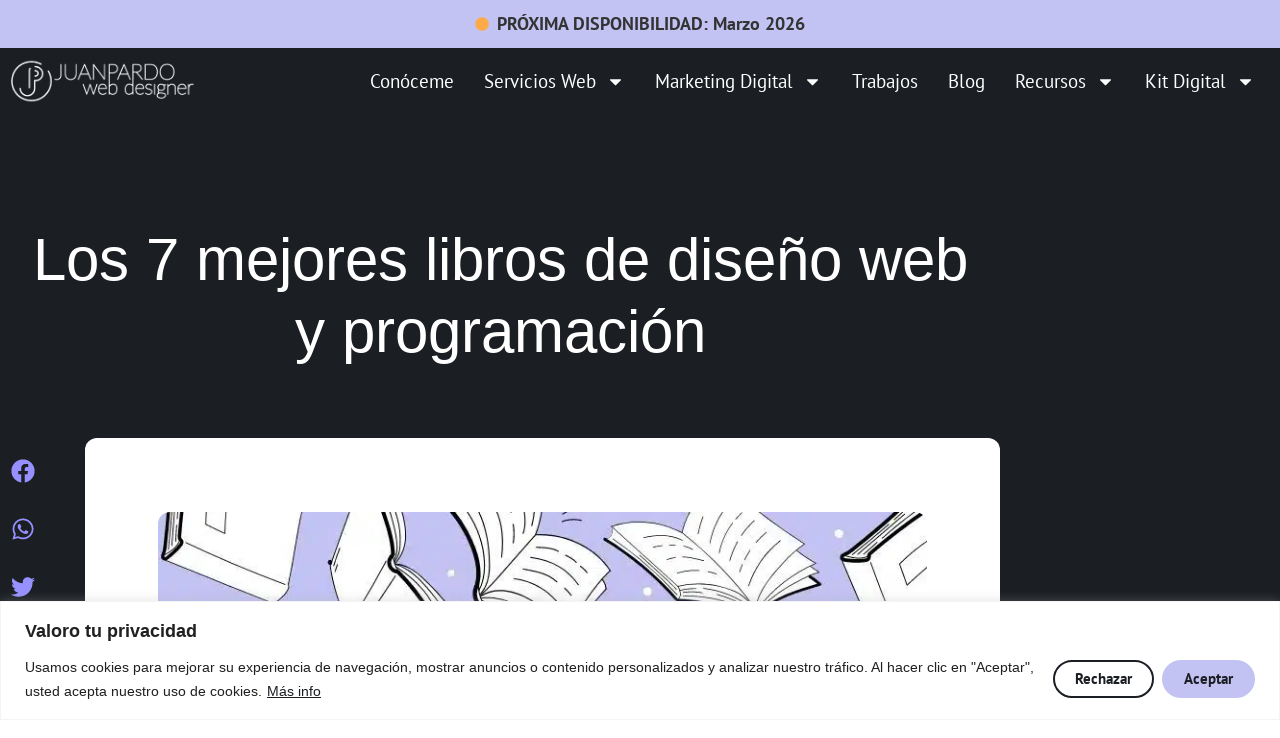

--- FILE ---
content_type: text/html; charset=UTF-8
request_url: https://juanpardo.es/mejores-libros-diseno-web-wordpress/
body_size: 54516
content:
<!doctype html>
<html lang="es" prefix="og: https://ogp.me/ns#">
<head><meta charset="UTF-8"><script>if(navigator.userAgent.match(/MSIE|Internet Explorer/i)||navigator.userAgent.match(/Trident\/7\..*?rv:11/i)){var href=document.location.href;if(!href.match(/[?&]nowprocket/)){if(href.indexOf("?")==-1){if(href.indexOf("#")==-1){document.location.href=href+"?nowprocket=1"}else{document.location.href=href.replace("#","?nowprocket=1#")}}else{if(href.indexOf("#")==-1){document.location.href=href+"&nowprocket=1"}else{document.location.href=href.replace("#","&nowprocket=1#")}}}}</script><script>(()=>{class RocketLazyLoadScripts{constructor(){this.v="2.0.3",this.userEvents=["keydown","keyup","mousedown","mouseup","mousemove","mouseover","mouseenter","mouseout","mouseleave","touchmove","touchstart","touchend","touchcancel","wheel","click","dblclick","input","visibilitychange"],this.attributeEvents=["onblur","onclick","oncontextmenu","ondblclick","onfocus","onmousedown","onmouseenter","onmouseleave","onmousemove","onmouseout","onmouseover","onmouseup","onmousewheel","onscroll","onsubmit"]}async t(){this.i(),this.o(),/iP(ad|hone)/.test(navigator.userAgent)&&this.h(),this.u(),this.l(this),this.m(),this.k(this),this.p(this),this._(),await Promise.all([this.R(),this.L()]),this.lastBreath=Date.now(),this.S(this),this.P(),this.D(),this.O(),this.M(),await this.C(this.delayedScripts.normal),await this.C(this.delayedScripts.defer),await this.C(this.delayedScripts.async),this.F("domReady"),await this.T(),await this.j(),await this.I(),this.F("windowLoad"),await this.A(),window.dispatchEvent(new Event("rocket-allScriptsLoaded")),this.everythingLoaded=!0,this.lastTouchEnd&&await new Promise((t=>setTimeout(t,500-Date.now()+this.lastTouchEnd))),this.H(),this.F("all"),this.U(),this.W()}i(){this.CSPIssue=sessionStorage.getItem("rocketCSPIssue"),document.addEventListener("securitypolicyviolation",(t=>{this.CSPIssue||"script-src-elem"!==t.violatedDirective||"data"!==t.blockedURI||(this.CSPIssue=!0,sessionStorage.setItem("rocketCSPIssue",!0))}),{isRocket:!0})}o(){window.addEventListener("pageshow",(t=>{this.persisted=t.persisted,this.realWindowLoadedFired=!0}),{isRocket:!0}),window.addEventListener("pagehide",(()=>{this.onFirstUserAction=null}),{isRocket:!0})}h(){let t;function e(e){t=e}window.addEventListener("touchstart",e,{isRocket:!0}),window.addEventListener("touchend",(function i(o){Math.abs(o.changedTouches[0].pageX-t.changedTouches[0].pageX)<10&&Math.abs(o.changedTouches[0].pageY-t.changedTouches[0].pageY)<10&&o.timeStamp-t.timeStamp<200&&(o.target.dispatchEvent(new PointerEvent("click",{target:o.target,bubbles:!0,cancelable:!0,detail:1})),event.preventDefault(),window.removeEventListener("touchstart",e,{isRocket:!0}),window.removeEventListener("touchend",i,{isRocket:!0}))}),{isRocket:!0})}q(t){this.userActionTriggered||("mousemove"!==t.type||this.firstMousemoveIgnored?"keyup"===t.type||"mouseover"===t.type||"mouseout"===t.type||(this.userActionTriggered=!0,this.onFirstUserAction&&this.onFirstUserAction()):this.firstMousemoveIgnored=!0),"click"===t.type&&t.preventDefault(),this.savedUserEvents.length>0&&(t.stopPropagation(),t.stopImmediatePropagation()),"touchstart"===this.lastEvent&&"touchend"===t.type&&(this.lastTouchEnd=Date.now()),"click"===t.type&&(this.lastTouchEnd=0),this.lastEvent=t.type,this.savedUserEvents.push(t)}u(){this.savedUserEvents=[],this.userEventHandler=this.q.bind(this),this.userEvents.forEach((t=>window.addEventListener(t,this.userEventHandler,{passive:!1,isRocket:!0})))}U(){this.userEvents.forEach((t=>window.removeEventListener(t,this.userEventHandler,{passive:!1,isRocket:!0}))),this.savedUserEvents.forEach((t=>{t.target.dispatchEvent(new window[t.constructor.name](t.type,t))}))}m(){this.eventsMutationObserver=new MutationObserver((t=>{const e="return false";for(const i of t){if("attributes"===i.type){const t=i.target.getAttribute(i.attributeName);t&&t!==e&&(i.target.setAttribute("data-rocket-"+i.attributeName,t),i.target["rocket"+i.attributeName]=new Function("event",t),i.target.setAttribute(i.attributeName,e))}"childList"===i.type&&i.addedNodes.forEach((t=>{if(t.nodeType===Node.ELEMENT_NODE)for(const i of t.attributes)this.attributeEvents.includes(i.name)&&i.value&&""!==i.value&&(t.setAttribute("data-rocket-"+i.name,i.value),t["rocket"+i.name]=new Function("event",i.value),t.setAttribute(i.name,e))}))}})),this.eventsMutationObserver.observe(document,{subtree:!0,childList:!0,attributeFilter:this.attributeEvents})}H(){this.eventsMutationObserver.disconnect(),this.attributeEvents.forEach((t=>{document.querySelectorAll("[data-rocket-"+t+"]").forEach((e=>{e.setAttribute(t,e.getAttribute("data-rocket-"+t)),e.removeAttribute("data-rocket-"+t)}))}))}k(t){Object.defineProperty(HTMLElement.prototype,"onclick",{get(){return this.rocketonclick||null},set(e){this.rocketonclick=e,this.setAttribute(t.everythingLoaded?"onclick":"data-rocket-onclick","this.rocketonclick(event)")}})}S(t){function e(e,i){let o=e[i];e[i]=null,Object.defineProperty(e,i,{get:()=>o,set(s){t.everythingLoaded?o=s:e["rocket"+i]=o=s}})}e(document,"onreadystatechange"),e(window,"onload"),e(window,"onpageshow");try{Object.defineProperty(document,"readyState",{get:()=>t.rocketReadyState,set(e){t.rocketReadyState=e},configurable:!0}),document.readyState="loading"}catch(t){console.log("WPRocket DJE readyState conflict, bypassing")}}l(t){this.originalAddEventListener=EventTarget.prototype.addEventListener,this.originalRemoveEventListener=EventTarget.prototype.removeEventListener,this.savedEventListeners=[],EventTarget.prototype.addEventListener=function(e,i,o){o&&o.isRocket||!t.B(e,this)&&!t.userEvents.includes(e)||t.B(e,this)&&!t.userActionTriggered||e.startsWith("rocket-")||t.everythingLoaded?t.originalAddEventListener.call(this,e,i,o):t.savedEventListeners.push({target:this,remove:!1,type:e,func:i,options:o})},EventTarget.prototype.removeEventListener=function(e,i,o){o&&o.isRocket||!t.B(e,this)&&!t.userEvents.includes(e)||t.B(e,this)&&!t.userActionTriggered||e.startsWith("rocket-")||t.everythingLoaded?t.originalRemoveEventListener.call(this,e,i,o):t.savedEventListeners.push({target:this,remove:!0,type:e,func:i,options:o})}}F(t){"all"===t&&(EventTarget.prototype.addEventListener=this.originalAddEventListener,EventTarget.prototype.removeEventListener=this.originalRemoveEventListener),this.savedEventListeners=this.savedEventListeners.filter((e=>{let i=e.type,o=e.target||window;return"domReady"===t&&"DOMContentLoaded"!==i&&"readystatechange"!==i||("windowLoad"===t&&"load"!==i&&"readystatechange"!==i&&"pageshow"!==i||(this.B(i,o)&&(i="rocket-"+i),e.remove?o.removeEventListener(i,e.func,e.options):o.addEventListener(i,e.func,e.options),!1))}))}p(t){let e;function i(e){return t.everythingLoaded?e:e.split(" ").map((t=>"load"===t||t.startsWith("load.")?"rocket-jquery-load":t)).join(" ")}function o(o){function s(e){const s=o.fn[e];o.fn[e]=o.fn.init.prototype[e]=function(){return this[0]===window&&t.userActionTriggered&&("string"==typeof arguments[0]||arguments[0]instanceof String?arguments[0]=i(arguments[0]):"object"==typeof arguments[0]&&Object.keys(arguments[0]).forEach((t=>{const e=arguments[0][t];delete arguments[0][t],arguments[0][i(t)]=e}))),s.apply(this,arguments),this}}if(o&&o.fn&&!t.allJQueries.includes(o)){const e={DOMContentLoaded:[],"rocket-DOMContentLoaded":[]};for(const t in e)document.addEventListener(t,(()=>{e[t].forEach((t=>t()))}),{isRocket:!0});o.fn.ready=o.fn.init.prototype.ready=function(i){function s(){parseInt(o.fn.jquery)>2?setTimeout((()=>i.bind(document)(o))):i.bind(document)(o)}return t.realDomReadyFired?!t.userActionTriggered||t.fauxDomReadyFired?s():e["rocket-DOMContentLoaded"].push(s):e.DOMContentLoaded.push(s),o([])},s("on"),s("one"),s("off"),t.allJQueries.push(o)}e=o}t.allJQueries=[],o(window.jQuery),Object.defineProperty(window,"jQuery",{get:()=>e,set(t){o(t)}})}P(){const t=new Map;document.write=document.writeln=function(e){const i=document.currentScript,o=document.createRange(),s=i.parentElement;let n=t.get(i);void 0===n&&(n=i.nextSibling,t.set(i,n));const c=document.createDocumentFragment();o.setStart(c,0),c.appendChild(o.createContextualFragment(e)),s.insertBefore(c,n)}}async R(){return new Promise((t=>{this.userActionTriggered?t():this.onFirstUserAction=t}))}async L(){return new Promise((t=>{document.addEventListener("DOMContentLoaded",(()=>{this.realDomReadyFired=!0,t()}),{isRocket:!0})}))}async I(){return this.realWindowLoadedFired?Promise.resolve():new Promise((t=>{window.addEventListener("load",t,{isRocket:!0})}))}M(){this.pendingScripts=[];this.scriptsMutationObserver=new MutationObserver((t=>{for(const e of t)e.addedNodes.forEach((t=>{"SCRIPT"!==t.tagName||t.noModule||t.isWPRocket||this.pendingScripts.push({script:t,promise:new Promise((e=>{const i=()=>{const i=this.pendingScripts.findIndex((e=>e.script===t));i>=0&&this.pendingScripts.splice(i,1),e()};t.addEventListener("load",i,{isRocket:!0}),t.addEventListener("error",i,{isRocket:!0}),setTimeout(i,1e3)}))})}))})),this.scriptsMutationObserver.observe(document,{childList:!0,subtree:!0})}async j(){await this.J(),this.pendingScripts.length?(await this.pendingScripts[0].promise,await this.j()):this.scriptsMutationObserver.disconnect()}D(){this.delayedScripts={normal:[],async:[],defer:[]},document.querySelectorAll("script[type$=rocketlazyloadscript]").forEach((t=>{t.hasAttribute("data-rocket-src")?t.hasAttribute("async")&&!1!==t.async?this.delayedScripts.async.push(t):t.hasAttribute("defer")&&!1!==t.defer||"module"===t.getAttribute("data-rocket-type")?this.delayedScripts.defer.push(t):this.delayedScripts.normal.push(t):this.delayedScripts.normal.push(t)}))}async _(){await this.L();let t=[];document.querySelectorAll("script[type$=rocketlazyloadscript][data-rocket-src]").forEach((e=>{let i=e.getAttribute("data-rocket-src");if(i&&!i.startsWith("data:")){i.startsWith("//")&&(i=location.protocol+i);try{const o=new URL(i).origin;o!==location.origin&&t.push({src:o,crossOrigin:e.crossOrigin||"module"===e.getAttribute("data-rocket-type")})}catch(t){}}})),t=[...new Map(t.map((t=>[JSON.stringify(t),t]))).values()],this.N(t,"preconnect")}async $(t){if(await this.G(),!0!==t.noModule||!("noModule"in HTMLScriptElement.prototype))return new Promise((e=>{let i;function o(){(i||t).setAttribute("data-rocket-status","executed"),e()}try{if(navigator.userAgent.includes("Firefox/")||""===navigator.vendor||this.CSPIssue)i=document.createElement("script"),[...t.attributes].forEach((t=>{let e=t.nodeName;"type"!==e&&("data-rocket-type"===e&&(e="type"),"data-rocket-src"===e&&(e="src"),i.setAttribute(e,t.nodeValue))})),t.text&&(i.text=t.text),t.nonce&&(i.nonce=t.nonce),i.hasAttribute("src")?(i.addEventListener("load",o,{isRocket:!0}),i.addEventListener("error",(()=>{i.setAttribute("data-rocket-status","failed-network"),e()}),{isRocket:!0}),setTimeout((()=>{i.isConnected||e()}),1)):(i.text=t.text,o()),i.isWPRocket=!0,t.parentNode.replaceChild(i,t);else{const i=t.getAttribute("data-rocket-type"),s=t.getAttribute("data-rocket-src");i?(t.type=i,t.removeAttribute("data-rocket-type")):t.removeAttribute("type"),t.addEventListener("load",o,{isRocket:!0}),t.addEventListener("error",(i=>{this.CSPIssue&&i.target.src.startsWith("data:")?(console.log("WPRocket: CSP fallback activated"),t.removeAttribute("src"),this.$(t).then(e)):(t.setAttribute("data-rocket-status","failed-network"),e())}),{isRocket:!0}),s?(t.fetchPriority="high",t.removeAttribute("data-rocket-src"),t.src=s):t.src="data:text/javascript;base64,"+window.btoa(unescape(encodeURIComponent(t.text)))}}catch(i){t.setAttribute("data-rocket-status","failed-transform"),e()}}));t.setAttribute("data-rocket-status","skipped")}async C(t){const e=t.shift();return e?(e.isConnected&&await this.$(e),this.C(t)):Promise.resolve()}O(){this.N([...this.delayedScripts.normal,...this.delayedScripts.defer,...this.delayedScripts.async],"preload")}N(t,e){this.trash=this.trash||[];let i=!0;var o=document.createDocumentFragment();t.forEach((t=>{const s=t.getAttribute&&t.getAttribute("data-rocket-src")||t.src;if(s&&!s.startsWith("data:")){const n=document.createElement("link");n.href=s,n.rel=e,"preconnect"!==e&&(n.as="script",n.fetchPriority=i?"high":"low"),t.getAttribute&&"module"===t.getAttribute("data-rocket-type")&&(n.crossOrigin=!0),t.crossOrigin&&(n.crossOrigin=t.crossOrigin),t.integrity&&(n.integrity=t.integrity),t.nonce&&(n.nonce=t.nonce),o.appendChild(n),this.trash.push(n),i=!1}})),document.head.appendChild(o)}W(){this.trash.forEach((t=>t.remove()))}async T(){try{document.readyState="interactive"}catch(t){}this.fauxDomReadyFired=!0;try{await this.G(),document.dispatchEvent(new Event("rocket-readystatechange")),await this.G(),document.rocketonreadystatechange&&document.rocketonreadystatechange(),await this.G(),document.dispatchEvent(new Event("rocket-DOMContentLoaded")),await this.G(),window.dispatchEvent(new Event("rocket-DOMContentLoaded"))}catch(t){console.error(t)}}async A(){try{document.readyState="complete"}catch(t){}try{await this.G(),document.dispatchEvent(new Event("rocket-readystatechange")),await this.G(),document.rocketonreadystatechange&&document.rocketonreadystatechange(),await this.G(),window.dispatchEvent(new Event("rocket-load")),await this.G(),window.rocketonload&&window.rocketonload(),await this.G(),this.allJQueries.forEach((t=>t(window).trigger("rocket-jquery-load"))),await this.G();const t=new Event("rocket-pageshow");t.persisted=this.persisted,window.dispatchEvent(t),await this.G(),window.rocketonpageshow&&window.rocketonpageshow({persisted:this.persisted})}catch(t){console.error(t)}}async G(){Date.now()-this.lastBreath>45&&(await this.J(),this.lastBreath=Date.now())}async J(){return document.hidden?new Promise((t=>setTimeout(t))):new Promise((t=>requestAnimationFrame(t)))}B(t,e){return e===document&&"readystatechange"===t||(e===document&&"DOMContentLoaded"===t||(e===window&&"DOMContentLoaded"===t||(e===window&&"load"===t||e===window&&"pageshow"===t)))}static run(){(new RocketLazyLoadScripts).t()}}RocketLazyLoadScripts.run()})();</script>
	
	<meta name="viewport" content="width=device-width, initial-scale=1">
	<link rel="profile" href="https://gmpg.org/xfn/11">
	
<!-- Optimización para motores de búsqueda de Rank Math -  https://rankmath.com/ -->
<title>Los 7 Mejores Libros De Diseño Web, Programación Y WordPress</title>
<meta name="description" content="Mejora tus habilidades web y diferénciate aprendiendo con los mejores libros de diseño web, programación y de WordPress que he leído."/>
<meta name="robots" content="follow, index, max-snippet:-1, max-video-preview:-1, max-image-preview:large"/>
<link rel="canonical" href="https://juanpardo.es/mejores-libros-diseno-web-wordpress/" />
<meta property="og:locale" content="es_ES" />
<meta property="og:type" content="article" />
<meta property="og:title" content="Los 7 Mejores Libros De Diseño Web, Programación Y WordPress" />
<meta property="og:description" content="Mejora tus habilidades web y diferénciate aprendiendo con los mejores libros de diseño web, programación y de WordPress que he leído." />
<meta property="og:url" content="https://juanpardo.es/mejores-libros-diseno-web-wordpress/" />
<meta property="og:site_name" content="Juan Pardo - Diseñador Web Wordpress" />
<meta property="article:section" content="Diseño web" />
<meta property="og:updated_time" content="2023-08-02T20:58:40+00:00" />
<meta property="og:image" content="https://juanpardo.es/wp-content/uploads/2023/08/mejores-libros-de-diseno-web-wordpress.jpg" />
<meta property="og:image:secure_url" content="https://juanpardo.es/wp-content/uploads/2023/08/mejores-libros-de-diseno-web-wordpress.jpg" />
<meta property="og:image:width" content="800" />
<meta property="og:image:height" content="500" />
<meta property="og:image:alt" content="mejores libros de diseño web wordpress" />
<meta property="og:image:type" content="image/jpeg" />
<meta property="article:published_time" content="2023-08-02T20:58:39+00:00" />
<meta property="article:modified_time" content="2023-08-02T20:58:40+00:00" />
<meta name="twitter:card" content="summary_large_image" />
<meta name="twitter:title" content="Los 7 Mejores Libros De Diseño Web, Programación Y WordPress" />
<meta name="twitter:description" content="Mejora tus habilidades web y diferénciate aprendiendo con los mejores libros de diseño web, programación y de WordPress que he leído." />
<meta name="twitter:site" content="@juanpardo_m" />
<meta name="twitter:creator" content="@juanpardo_m" />
<meta name="twitter:image" content="https://juanpardo.es/wp-content/uploads/2023/08/mejores-libros-de-diseno-web-wordpress.jpg" />
<meta name="twitter:label1" content="Escrito por" />
<meta name="twitter:data1" content="juan" />
<meta name="twitter:label2" content="Tiempo de lectura" />
<meta name="twitter:data2" content="6 minutos" />
<script type="application/ld+json" class="rank-math-schema">{"@context":"https://schema.org","@graph":[{"@type":["LocalBusiness","Organization"],"@id":"https://juanpardo.es/#organization","name":"admin","url":"https://juanpardo.es","sameAs":["https://twitter.com/juanpardo_m"],"email":"info@juanpardo.es","logo":{"@type":"ImageObject","@id":"https://juanpardo.es/#logo","url":"https://juanpardo.es/wp-content/uploads/2020/03/logo-horizontal-azul.png","contentUrl":"https://juanpardo.es/wp-content/uploads/2020/03/logo-horizontal-azul.png","caption":"Juan Pardo - Dise\u00f1ador Web Wordpress","inLanguage":"es","width":"500","height":"126"},"openingHours":["Monday,Tuesday,Wednesday,Thursday,Friday,Saturday,Sunday 09:00-17:00"],"image":{"@id":"https://juanpardo.es/#logo"}},{"@type":"WebSite","@id":"https://juanpardo.es/#website","url":"https://juanpardo.es","name":"Juan Pardo - Dise\u00f1ador Web Wordpress","publisher":{"@id":"https://juanpardo.es/#organization"},"inLanguage":"es"},{"@type":"ImageObject","@id":"https://juanpardo.es/wp-content/uploads/2023/08/mejores-libros-de-diseno-web-wordpress.jpg","url":"https://juanpardo.es/wp-content/uploads/2023/08/mejores-libros-de-diseno-web-wordpress.jpg","width":"800","height":"500","caption":"mejores libros de disen\u0303o web wordpress","inLanguage":"es"},{"@type":"BreadcrumbList","@id":"https://juanpardo.es/mejores-libros-diseno-web-wordpress/#breadcrumb","itemListElement":[{"@type":"ListItem","position":"1","item":{"@id":"https://juanpardo.es","name":"Juan Pardo"}},{"@type":"ListItem","position":"2","item":{"@id":"https://juanpardo.es/category/blog-diseno-web-wordpress/","name":"Dise\u00f1o web"}},{"@type":"ListItem","position":"3","item":{"@id":"https://juanpardo.es/mejores-libros-diseno-web-wordpress/","name":"Los 7 mejores libros de dise\u00f1o web y programaci\u00f3n"}}]},{"@type":"WebPage","@id":"https://juanpardo.es/mejores-libros-diseno-web-wordpress/#webpage","url":"https://juanpardo.es/mejores-libros-diseno-web-wordpress/","name":"Los 7 Mejores Libros De Dise\u00f1o Web, Programaci\u00f3n Y WordPress","datePublished":"2023-08-02T20:58:39+00:00","dateModified":"2023-08-02T20:58:40+00:00","isPartOf":{"@id":"https://juanpardo.es/#website"},"primaryImageOfPage":{"@id":"https://juanpardo.es/wp-content/uploads/2023/08/mejores-libros-de-diseno-web-wordpress.jpg"},"inLanguage":"es","breadcrumb":{"@id":"https://juanpardo.es/mejores-libros-diseno-web-wordpress/#breadcrumb"}},{"@type":"Person","@id":"https://juanpardo.es/mejores-libros-diseno-web-wordpress/#author","name":"juan","image":{"@type":"ImageObject","@id":"https://secure.gravatar.com/avatar/60aa906139a8a0d5dfc473410ac2f290ce90e239a696f78913c17669de7b0c33?s=96&amp;d=mm&amp;r=g","url":"https://secure.gravatar.com/avatar/60aa906139a8a0d5dfc473410ac2f290ce90e239a696f78913c17669de7b0c33?s=96&amp;d=mm&amp;r=g","caption":"juan","inLanguage":"es"},"worksFor":{"@id":"https://juanpardo.es/#organization"}},{"@type":"BlogPosting","headline":"Los 7 Mejores Libros De Dise\u00f1o Web, Programaci\u00f3n Y WordPress","keywords":"mejores libros de dise\u00f1o web,mejores libros dise\u00f1o web","datePublished":"2023-08-02T20:58:39+00:00","dateModified":"2023-08-02T20:58:40+00:00","articleSection":"Dise\u00f1o web","author":{"@id":"https://juanpardo.es/mejores-libros-diseno-web-wordpress/#author","name":"juan"},"publisher":{"@id":"https://juanpardo.es/#organization"},"description":"Mejora tus habilidades web y difer\u00e9nciate aprendiendo con los mejores libros de dise\u00f1o web, programaci\u00f3n y de WordPress que he le\u00eddo.","name":"Los 7 Mejores Libros De Dise\u00f1o Web, Programaci\u00f3n Y WordPress","@id":"https://juanpardo.es/mejores-libros-diseno-web-wordpress/#richSnippet","isPartOf":{"@id":"https://juanpardo.es/mejores-libros-diseno-web-wordpress/#webpage"},"image":{"@id":"https://juanpardo.es/wp-content/uploads/2023/08/mejores-libros-de-diseno-web-wordpress.jpg"},"inLanguage":"es","mainEntityOfPage":{"@id":"https://juanpardo.es/mejores-libros-diseno-web-wordpress/#webpage"}}]}</script>
<!-- /Plugin Rank Math WordPress SEO -->

<link rel="alternate" type="application/rss+xml" title="Juan Pardo &raquo; Feed" href="https://juanpardo.es/feed/" />
<link rel="alternate" type="application/rss+xml" title="Juan Pardo &raquo; Feed de los comentarios" href="https://juanpardo.es/comments/feed/" />
<link rel="alternate" title="oEmbed (JSON)" type="application/json+oembed" href="https://juanpardo.es/wp-json/oembed/1.0/embed?url=https%3A%2F%2Fjuanpardo.es%2Fmejores-libros-diseno-web-wordpress%2F" />
<link rel="alternate" title="oEmbed (XML)" type="text/xml+oembed" href="https://juanpardo.es/wp-json/oembed/1.0/embed?url=https%3A%2F%2Fjuanpardo.es%2Fmejores-libros-diseno-web-wordpress%2F&#038;format=xml" />
<style id='wp-img-auto-sizes-contain-inline-css'>
img:is([sizes=auto i],[sizes^="auto," i]){contain-intrinsic-size:3000px 1500px}
/*# sourceURL=wp-img-auto-sizes-contain-inline-css */
</style>
<style id='wp-emoji-styles-inline-css'>

	img.wp-smiley, img.emoji {
		display: inline !important;
		border: none !important;
		box-shadow: none !important;
		height: 1em !important;
		width: 1em !important;
		margin: 0 0.07em !important;
		vertical-align: -0.1em !important;
		background: none !important;
		padding: 0 !important;
	}
/*# sourceURL=wp-emoji-styles-inline-css */
</style>
<link rel='stylesheet' id='wp-block-library-css' href='https://juanpardo.es/wp-includes/css/dist/block-library/style.min.css?ver=6.9' media='all' />
<link data-minify="1" rel='stylesheet' id='jet-engine-frontend-css' href='https://juanpardo.es/wp-content/cache/min/1/wp-content/plugins/jet-engine/assets/css/frontend.css?ver=1769014560' media='all' />
<style id='global-styles-inline-css'>
:root{--wp--preset--aspect-ratio--square: 1;--wp--preset--aspect-ratio--4-3: 4/3;--wp--preset--aspect-ratio--3-4: 3/4;--wp--preset--aspect-ratio--3-2: 3/2;--wp--preset--aspect-ratio--2-3: 2/3;--wp--preset--aspect-ratio--16-9: 16/9;--wp--preset--aspect-ratio--9-16: 9/16;--wp--preset--color--black: #000000;--wp--preset--color--cyan-bluish-gray: #abb8c3;--wp--preset--color--white: #ffffff;--wp--preset--color--pale-pink: #f78da7;--wp--preset--color--vivid-red: #cf2e2e;--wp--preset--color--luminous-vivid-orange: #ff6900;--wp--preset--color--luminous-vivid-amber: #fcb900;--wp--preset--color--light-green-cyan: #7bdcb5;--wp--preset--color--vivid-green-cyan: #00d084;--wp--preset--color--pale-cyan-blue: #8ed1fc;--wp--preset--color--vivid-cyan-blue: #0693e3;--wp--preset--color--vivid-purple: #9b51e0;--wp--preset--gradient--vivid-cyan-blue-to-vivid-purple: linear-gradient(135deg,rgb(6,147,227) 0%,rgb(155,81,224) 100%);--wp--preset--gradient--light-green-cyan-to-vivid-green-cyan: linear-gradient(135deg,rgb(122,220,180) 0%,rgb(0,208,130) 100%);--wp--preset--gradient--luminous-vivid-amber-to-luminous-vivid-orange: linear-gradient(135deg,rgb(252,185,0) 0%,rgb(255,105,0) 100%);--wp--preset--gradient--luminous-vivid-orange-to-vivid-red: linear-gradient(135deg,rgb(255,105,0) 0%,rgb(207,46,46) 100%);--wp--preset--gradient--very-light-gray-to-cyan-bluish-gray: linear-gradient(135deg,rgb(238,238,238) 0%,rgb(169,184,195) 100%);--wp--preset--gradient--cool-to-warm-spectrum: linear-gradient(135deg,rgb(74,234,220) 0%,rgb(151,120,209) 20%,rgb(207,42,186) 40%,rgb(238,44,130) 60%,rgb(251,105,98) 80%,rgb(254,248,76) 100%);--wp--preset--gradient--blush-light-purple: linear-gradient(135deg,rgb(255,206,236) 0%,rgb(152,150,240) 100%);--wp--preset--gradient--blush-bordeaux: linear-gradient(135deg,rgb(254,205,165) 0%,rgb(254,45,45) 50%,rgb(107,0,62) 100%);--wp--preset--gradient--luminous-dusk: linear-gradient(135deg,rgb(255,203,112) 0%,rgb(199,81,192) 50%,rgb(65,88,208) 100%);--wp--preset--gradient--pale-ocean: linear-gradient(135deg,rgb(255,245,203) 0%,rgb(182,227,212) 50%,rgb(51,167,181) 100%);--wp--preset--gradient--electric-grass: linear-gradient(135deg,rgb(202,248,128) 0%,rgb(113,206,126) 100%);--wp--preset--gradient--midnight: linear-gradient(135deg,rgb(2,3,129) 0%,rgb(40,116,252) 100%);--wp--preset--font-size--small: 13px;--wp--preset--font-size--medium: 20px;--wp--preset--font-size--large: 36px;--wp--preset--font-size--x-large: 42px;--wp--preset--spacing--20: 0.44rem;--wp--preset--spacing--30: 0.67rem;--wp--preset--spacing--40: 1rem;--wp--preset--spacing--50: 1.5rem;--wp--preset--spacing--60: 2.25rem;--wp--preset--spacing--70: 3.38rem;--wp--preset--spacing--80: 5.06rem;--wp--preset--shadow--natural: 6px 6px 9px rgba(0, 0, 0, 0.2);--wp--preset--shadow--deep: 12px 12px 50px rgba(0, 0, 0, 0.4);--wp--preset--shadow--sharp: 6px 6px 0px rgba(0, 0, 0, 0.2);--wp--preset--shadow--outlined: 6px 6px 0px -3px rgb(255, 255, 255), 6px 6px rgb(0, 0, 0);--wp--preset--shadow--crisp: 6px 6px 0px rgb(0, 0, 0);}:root { --wp--style--global--content-size: 800px;--wp--style--global--wide-size: 1200px; }:where(body) { margin: 0; }.wp-site-blocks > .alignleft { float: left; margin-right: 2em; }.wp-site-blocks > .alignright { float: right; margin-left: 2em; }.wp-site-blocks > .aligncenter { justify-content: center; margin-left: auto; margin-right: auto; }:where(.wp-site-blocks) > * { margin-block-start: 24px; margin-block-end: 0; }:where(.wp-site-blocks) > :first-child { margin-block-start: 0; }:where(.wp-site-blocks) > :last-child { margin-block-end: 0; }:root { --wp--style--block-gap: 24px; }:root :where(.is-layout-flow) > :first-child{margin-block-start: 0;}:root :where(.is-layout-flow) > :last-child{margin-block-end: 0;}:root :where(.is-layout-flow) > *{margin-block-start: 24px;margin-block-end: 0;}:root :where(.is-layout-constrained) > :first-child{margin-block-start: 0;}:root :where(.is-layout-constrained) > :last-child{margin-block-end: 0;}:root :where(.is-layout-constrained) > *{margin-block-start: 24px;margin-block-end: 0;}:root :where(.is-layout-flex){gap: 24px;}:root :where(.is-layout-grid){gap: 24px;}.is-layout-flow > .alignleft{float: left;margin-inline-start: 0;margin-inline-end: 2em;}.is-layout-flow > .alignright{float: right;margin-inline-start: 2em;margin-inline-end: 0;}.is-layout-flow > .aligncenter{margin-left: auto !important;margin-right: auto !important;}.is-layout-constrained > .alignleft{float: left;margin-inline-start: 0;margin-inline-end: 2em;}.is-layout-constrained > .alignright{float: right;margin-inline-start: 2em;margin-inline-end: 0;}.is-layout-constrained > .aligncenter{margin-left: auto !important;margin-right: auto !important;}.is-layout-constrained > :where(:not(.alignleft):not(.alignright):not(.alignfull)){max-width: var(--wp--style--global--content-size);margin-left: auto !important;margin-right: auto !important;}.is-layout-constrained > .alignwide{max-width: var(--wp--style--global--wide-size);}body .is-layout-flex{display: flex;}.is-layout-flex{flex-wrap: wrap;align-items: center;}.is-layout-flex > :is(*, div){margin: 0;}body .is-layout-grid{display: grid;}.is-layout-grid > :is(*, div){margin: 0;}body{padding-top: 0px;padding-right: 0px;padding-bottom: 0px;padding-left: 0px;}a:where(:not(.wp-element-button)){text-decoration: underline;}:root :where(.wp-element-button, .wp-block-button__link){background-color: #32373c;border-width: 0;color: #fff;font-family: inherit;font-size: inherit;font-style: inherit;font-weight: inherit;letter-spacing: inherit;line-height: inherit;padding-top: calc(0.667em + 2px);padding-right: calc(1.333em + 2px);padding-bottom: calc(0.667em + 2px);padding-left: calc(1.333em + 2px);text-decoration: none;text-transform: inherit;}.has-black-color{color: var(--wp--preset--color--black) !important;}.has-cyan-bluish-gray-color{color: var(--wp--preset--color--cyan-bluish-gray) !important;}.has-white-color{color: var(--wp--preset--color--white) !important;}.has-pale-pink-color{color: var(--wp--preset--color--pale-pink) !important;}.has-vivid-red-color{color: var(--wp--preset--color--vivid-red) !important;}.has-luminous-vivid-orange-color{color: var(--wp--preset--color--luminous-vivid-orange) !important;}.has-luminous-vivid-amber-color{color: var(--wp--preset--color--luminous-vivid-amber) !important;}.has-light-green-cyan-color{color: var(--wp--preset--color--light-green-cyan) !important;}.has-vivid-green-cyan-color{color: var(--wp--preset--color--vivid-green-cyan) !important;}.has-pale-cyan-blue-color{color: var(--wp--preset--color--pale-cyan-blue) !important;}.has-vivid-cyan-blue-color{color: var(--wp--preset--color--vivid-cyan-blue) !important;}.has-vivid-purple-color{color: var(--wp--preset--color--vivid-purple) !important;}.has-black-background-color{background-color: var(--wp--preset--color--black) !important;}.has-cyan-bluish-gray-background-color{background-color: var(--wp--preset--color--cyan-bluish-gray) !important;}.has-white-background-color{background-color: var(--wp--preset--color--white) !important;}.has-pale-pink-background-color{background-color: var(--wp--preset--color--pale-pink) !important;}.has-vivid-red-background-color{background-color: var(--wp--preset--color--vivid-red) !important;}.has-luminous-vivid-orange-background-color{background-color: var(--wp--preset--color--luminous-vivid-orange) !important;}.has-luminous-vivid-amber-background-color{background-color: var(--wp--preset--color--luminous-vivid-amber) !important;}.has-light-green-cyan-background-color{background-color: var(--wp--preset--color--light-green-cyan) !important;}.has-vivid-green-cyan-background-color{background-color: var(--wp--preset--color--vivid-green-cyan) !important;}.has-pale-cyan-blue-background-color{background-color: var(--wp--preset--color--pale-cyan-blue) !important;}.has-vivid-cyan-blue-background-color{background-color: var(--wp--preset--color--vivid-cyan-blue) !important;}.has-vivid-purple-background-color{background-color: var(--wp--preset--color--vivid-purple) !important;}.has-black-border-color{border-color: var(--wp--preset--color--black) !important;}.has-cyan-bluish-gray-border-color{border-color: var(--wp--preset--color--cyan-bluish-gray) !important;}.has-white-border-color{border-color: var(--wp--preset--color--white) !important;}.has-pale-pink-border-color{border-color: var(--wp--preset--color--pale-pink) !important;}.has-vivid-red-border-color{border-color: var(--wp--preset--color--vivid-red) !important;}.has-luminous-vivid-orange-border-color{border-color: var(--wp--preset--color--luminous-vivid-orange) !important;}.has-luminous-vivid-amber-border-color{border-color: var(--wp--preset--color--luminous-vivid-amber) !important;}.has-light-green-cyan-border-color{border-color: var(--wp--preset--color--light-green-cyan) !important;}.has-vivid-green-cyan-border-color{border-color: var(--wp--preset--color--vivid-green-cyan) !important;}.has-pale-cyan-blue-border-color{border-color: var(--wp--preset--color--pale-cyan-blue) !important;}.has-vivid-cyan-blue-border-color{border-color: var(--wp--preset--color--vivid-cyan-blue) !important;}.has-vivid-purple-border-color{border-color: var(--wp--preset--color--vivid-purple) !important;}.has-vivid-cyan-blue-to-vivid-purple-gradient-background{background: var(--wp--preset--gradient--vivid-cyan-blue-to-vivid-purple) !important;}.has-light-green-cyan-to-vivid-green-cyan-gradient-background{background: var(--wp--preset--gradient--light-green-cyan-to-vivid-green-cyan) !important;}.has-luminous-vivid-amber-to-luminous-vivid-orange-gradient-background{background: var(--wp--preset--gradient--luminous-vivid-amber-to-luminous-vivid-orange) !important;}.has-luminous-vivid-orange-to-vivid-red-gradient-background{background: var(--wp--preset--gradient--luminous-vivid-orange-to-vivid-red) !important;}.has-very-light-gray-to-cyan-bluish-gray-gradient-background{background: var(--wp--preset--gradient--very-light-gray-to-cyan-bluish-gray) !important;}.has-cool-to-warm-spectrum-gradient-background{background: var(--wp--preset--gradient--cool-to-warm-spectrum) !important;}.has-blush-light-purple-gradient-background{background: var(--wp--preset--gradient--blush-light-purple) !important;}.has-blush-bordeaux-gradient-background{background: var(--wp--preset--gradient--blush-bordeaux) !important;}.has-luminous-dusk-gradient-background{background: var(--wp--preset--gradient--luminous-dusk) !important;}.has-pale-ocean-gradient-background{background: var(--wp--preset--gradient--pale-ocean) !important;}.has-electric-grass-gradient-background{background: var(--wp--preset--gradient--electric-grass) !important;}.has-midnight-gradient-background{background: var(--wp--preset--gradient--midnight) !important;}.has-small-font-size{font-size: var(--wp--preset--font-size--small) !important;}.has-medium-font-size{font-size: var(--wp--preset--font-size--medium) !important;}.has-large-font-size{font-size: var(--wp--preset--font-size--large) !important;}.has-x-large-font-size{font-size: var(--wp--preset--font-size--x-large) !important;}
:root :where(.wp-block-pullquote){font-size: 1.5em;line-height: 1.6;}
/*# sourceURL=global-styles-inline-css */
</style>
<link rel='stylesheet' id='qi-addons-for-elementor-premium-helper-parts-style-css' href='https://juanpardo.es/wp-content/plugins/qi-addons-for-elementor-premium/assets/css/helper-parts.min.css?ver=6.9' media='all' />
<link rel='stylesheet' id='qi-addons-for-elementor-style-css' href='https://juanpardo.es/wp-content/plugins/qi-addons-for-elementor/assets/css/main.min.css?ver=1.9.5' media='all' />
<link rel='stylesheet' id='qi-addons-for-elementor-premium-style-css' href='https://juanpardo.es/wp-content/plugins/qi-addons-for-elementor-premium/assets/css/main.min.css?ver=6.9' media='all' />
<link rel='stylesheet' id='qi-addons-for-elementor-grid-style-css' href='https://juanpardo.es/wp-content/plugins/qi-addons-for-elementor/assets/css/grid.min.css?ver=1.9.5' media='all' />
<link rel='stylesheet' id='qi-addons-for-elementor-helper-parts-style-css' href='https://juanpardo.es/wp-content/plugins/qi-addons-for-elementor/assets/css/helper-parts.min.css?ver=1.9.5' media='all' />
<link data-minify="1" rel='stylesheet' id='hello-elementor-css' href='https://juanpardo.es/wp-content/cache/min/1/wp-content/themes/hello-elementor/assets/css/reset.css?ver=1769014560' media='all' />
<link data-minify="1" rel='stylesheet' id='hello-elementor-theme-style-css' href='https://juanpardo.es/wp-content/cache/min/1/wp-content/themes/hello-elementor/assets/css/theme.css?ver=1769014560' media='all' />
<link data-minify="1" rel='stylesheet' id='hello-elementor-header-footer-css' href='https://juanpardo.es/wp-content/cache/min/1/wp-content/themes/hello-elementor/assets/css/header-footer.css?ver=1769014560' media='all' />
<link rel='stylesheet' id='elementor-frontend-css' href='https://juanpardo.es/wp-content/plugins/elementor/assets/css/frontend.min.css?ver=3.34.1' media='all' />
<link rel='stylesheet' id='widget-icon-list-css' href='https://juanpardo.es/wp-content/plugins/elementor/assets/css/widget-icon-list.min.css?ver=3.34.1' media='all' />
<link rel='stylesheet' id='widget-image-css' href='https://juanpardo.es/wp-content/plugins/elementor/assets/css/widget-image.min.css?ver=3.34.1' media='all' />
<link rel='stylesheet' id='widget-nav-menu-css' href='https://juanpardo.es/wp-content/plugins/elementor-pro/assets/css/widget-nav-menu.min.css?ver=3.34.0' media='all' />
<link rel='stylesheet' id='e-sticky-css' href='https://juanpardo.es/wp-content/plugins/elementor-pro/assets/css/modules/sticky.min.css?ver=3.34.0' media='all' />
<link rel='stylesheet' id='widget-heading-css' href='https://juanpardo.es/wp-content/plugins/elementor/assets/css/widget-heading.min.css?ver=3.34.1' media='all' />
<link rel='stylesheet' id='widget-share-buttons-css' href='https://juanpardo.es/wp-content/plugins/elementor-pro/assets/css/widget-share-buttons.min.css?ver=3.34.0' media='all' />
<link rel='stylesheet' id='e-apple-webkit-css' href='https://juanpardo.es/wp-content/plugins/elementor/assets/css/conditionals/apple-webkit.min.css?ver=3.34.1' media='all' />
<link rel='stylesheet' id='widget-post-navigation-css' href='https://juanpardo.es/wp-content/plugins/elementor-pro/assets/css/widget-post-navigation.min.css?ver=3.34.0' media='all' />
<link rel='stylesheet' id='widget-posts-css' href='https://juanpardo.es/wp-content/plugins/elementor-pro/assets/css/widget-posts.min.css?ver=3.34.0' media='all' />
<link rel='stylesheet' id='elementor-post-6079-css' href='https://juanpardo.es/wp-content/uploads/elementor/css/post-6079.css?ver=1769014559' media='all' />
<link rel='stylesheet' id='elementor-post-9837-css' href='https://juanpardo.es/wp-content/uploads/elementor/css/post-9837.css?ver=1769014559' media='all' />
<link rel='stylesheet' id='elementor-post-10140-css' href='https://juanpardo.es/wp-content/uploads/elementor/css/post-10140.css?ver=1769014559' media='all' />
<link rel='stylesheet' id='elementor-post-3031-css' href='https://juanpardo.es/wp-content/uploads/elementor/css/post-3031.css?ver=1769014559' media='all' />
<link data-minify="1" rel='stylesheet' id='swiper-css' href='https://juanpardo.es/wp-content/cache/min/1/wp-content/plugins/qi-addons-for-elementor/assets/plugins/swiper/8.4.5/swiper.min.css?ver=1769014560' media='all' />
<link rel='stylesheet' id='hello-elementor-child-style-css' href='https://juanpardo.es/wp-content/themes/hello-theme-child-master/style.css?ver=1.0.0' media='all' />
<style id='rocket-lazyload-inline-css'>
.rll-youtube-player{position:relative;padding-bottom:56.23%;height:0;overflow:hidden;max-width:100%;}.rll-youtube-player:focus-within{outline: 2px solid currentColor;outline-offset: 5px;}.rll-youtube-player iframe{position:absolute;top:0;left:0;width:100%;height:100%;z-index:100;background:0 0}.rll-youtube-player img{bottom:0;display:block;left:0;margin:auto;max-width:100%;width:100%;position:absolute;right:0;top:0;border:none;height:auto;-webkit-transition:.4s all;-moz-transition:.4s all;transition:.4s all}.rll-youtube-player img:hover{-webkit-filter:brightness(75%)}.rll-youtube-player .play{height:100%;width:100%;left:0;top:0;position:absolute;background:url(https://juanpardo.es/wp-content/plugins/wp-rocket/assets/img/youtube.png) no-repeat center;background-color: transparent !important;cursor:pointer;border:none;}.wp-embed-responsive .wp-has-aspect-ratio .rll-youtube-player{position:absolute;padding-bottom:0;width:100%;height:100%;top:0;bottom:0;left:0;right:0}
/*# sourceURL=rocket-lazyload-inline-css */
</style>
<link data-minify="1" rel='stylesheet' id='elementor-gf-local-ptsans-css' href='https://juanpardo.es/wp-content/cache/min/1/wp-content/uploads/elementor/google-fonts/css/ptsans.css?ver=1769014560' media='all' />
<script id="cookie-law-info-js-extra">
var _ckyConfig = {"_ipData":[],"_assetsURL":"https://juanpardo.es/wp-content/plugins/cookie-law-info/lite/frontend/images/","_publicURL":"https://juanpardo.es","_expiry":"365","_categories":[{"name":"Necessary","slug":"necessary","isNecessary":true,"ccpaDoNotSell":true,"cookies":[],"active":true,"defaultConsent":{"gdpr":true,"ccpa":true}},{"name":"Functional","slug":"functional","isNecessary":false,"ccpaDoNotSell":true,"cookies":[],"active":true,"defaultConsent":{"gdpr":false,"ccpa":false}},{"name":"Analytics","slug":"analytics","isNecessary":false,"ccpaDoNotSell":true,"cookies":[],"active":true,"defaultConsent":{"gdpr":false,"ccpa":false}},{"name":"Performance","slug":"performance","isNecessary":false,"ccpaDoNotSell":true,"cookies":[],"active":true,"defaultConsent":{"gdpr":false,"ccpa":false}},{"name":"Advertisement","slug":"advertisement","isNecessary":false,"ccpaDoNotSell":true,"cookies":[],"active":true,"defaultConsent":{"gdpr":false,"ccpa":false}}],"_activeLaw":"gdpr","_rootDomain":"","_block":"1","_showBanner":"1","_bannerConfig":{"settings":{"type":"banner","preferenceCenterType":"popup","position":"bottom","applicableLaw":"gdpr"},"behaviours":{"reloadBannerOnAccept":false,"loadAnalyticsByDefault":false,"animations":{"onLoad":"animate","onHide":"sticky"}},"config":{"revisitConsent":{"status":false,"tag":"revisit-consent","position":"bottom-left","meta":{"url":"#"},"styles":{"background-color":"#0056A7"},"elements":{"title":{"type":"text","tag":"revisit-consent-title","status":true,"styles":{"color":"#0056a7"}}}},"preferenceCenter":{"toggle":{"status":true,"tag":"detail-category-toggle","type":"toggle","states":{"active":{"styles":{"background-color":"#1863DC"}},"inactive":{"styles":{"background-color":"#D0D5D2"}}}}},"categoryPreview":{"status":false,"toggle":{"status":true,"tag":"detail-category-preview-toggle","type":"toggle","states":{"active":{"styles":{"background-color":"#1863DC"}},"inactive":{"styles":{"background-color":"#D0D5D2"}}}}},"videoPlaceholder":{"status":true,"styles":{"background-color":"#000000","border-color":"#000000","color":"#ffffff"}},"readMore":{"status":true,"tag":"readmore-button","type":"link","meta":{"noFollow":true,"newTab":true},"styles":{"color":"#1B1F24","background-color":"transparent","border-color":"transparent"}},"showMore":{"status":true,"tag":"show-desc-button","type":"button","styles":{"color":"#1863DC"}},"showLess":{"status":true,"tag":"hide-desc-button","type":"button","styles":{"color":"#1863DC"}},"alwaysActive":{"status":true,"tag":"always-active","styles":{"color":"#008000"}},"manualLinks":{"status":true,"tag":"manual-links","type":"link","styles":{"color":"#1863DC"}},"auditTable":{"status":true},"optOption":{"status":true,"toggle":{"status":true,"tag":"optout-option-toggle","type":"toggle","states":{"active":{"styles":{"background-color":"#1863dc"}},"inactive":{"styles":{"background-color":"#FFFFFF"}}}}}}},"_version":"3.3.9","_logConsent":"1","_tags":[{"tag":"accept-button","styles":{"color":"#1B1F24","background-color":"#c2c3f3","border-color":"#C2C3F3"}},{"tag":"reject-button","styles":{"color":"#1B1F24","background-color":"transparent","border-color":"#1b1f24"}},{"tag":"settings-button","styles":{"color":"#C2C3F3","background-color":"transparent","border-color":"#C2C3F3"}},{"tag":"readmore-button","styles":{"color":"#1B1F24","background-color":"transparent","border-color":"transparent"}},{"tag":"donotsell-button","styles":{"color":"#1863DC","background-color":"transparent","border-color":"transparent"}},{"tag":"show-desc-button","styles":{"color":"#1863DC"}},{"tag":"hide-desc-button","styles":{"color":"#1863DC"}},{"tag":"cky-always-active","styles":[]},{"tag":"cky-link","styles":[]},{"tag":"accept-button","styles":{"color":"#1B1F24","background-color":"#c2c3f3","border-color":"#C2C3F3"}},{"tag":"revisit-consent","styles":{"background-color":"#0056A7"}}],"_shortCodes":[{"key":"cky_readmore","content":"\u003Ca href=\"https://juanpardo.es/politica-cookies-privacidad/\" class=\"cky-policy\" aria-label=\"M\u00e1s info\" target=\"_blank\" rel=\"noopener\" data-cky-tag=\"readmore-button\"\u003EM\u00e1s info\u003C/a\u003E","tag":"readmore-button","status":true,"attributes":{"rel":"nofollow","target":"_blank"}},{"key":"cky_show_desc","content":"\u003Cbutton class=\"cky-show-desc-btn\" data-cky-tag=\"show-desc-button\" aria-label=\"Show more\"\u003EShow more\u003C/button\u003E","tag":"show-desc-button","status":true,"attributes":[]},{"key":"cky_hide_desc","content":"\u003Cbutton class=\"cky-show-desc-btn\" data-cky-tag=\"hide-desc-button\" aria-label=\"Show less\"\u003EShow less\u003C/button\u003E","tag":"hide-desc-button","status":true,"attributes":[]},{"key":"cky_optout_show_desc","content":"[cky_optout_show_desc]","tag":"optout-show-desc-button","status":true,"attributes":[]},{"key":"cky_optout_hide_desc","content":"[cky_optout_hide_desc]","tag":"optout-hide-desc-button","status":true,"attributes":[]},{"key":"cky_category_toggle_label","content":"[cky_{{status}}_category_label] [cky_preference_{{category_slug}}_title]","tag":"","status":true,"attributes":[]},{"key":"cky_enable_category_label","content":"Enable","tag":"","status":true,"attributes":[]},{"key":"cky_disable_category_label","content":"Disable","tag":"","status":true,"attributes":[]},{"key":"cky_video_placeholder","content":"\u003Cdiv class=\"video-placeholder-normal\" data-cky-tag=\"video-placeholder\" id=\"[UNIQUEID]\"\u003E\u003Cp class=\"video-placeholder-text-normal\" data-cky-tag=\"placeholder-title\"\u003EPlease accept cookies to access this content\u003C/p\u003E\u003C/div\u003E","tag":"","status":true,"attributes":[]},{"key":"cky_enable_optout_label","content":"Enable","tag":"","status":true,"attributes":[]},{"key":"cky_disable_optout_label","content":"Disable","tag":"","status":true,"attributes":[]},{"key":"cky_optout_toggle_label","content":"[cky_{{status}}_optout_label] [cky_optout_option_title]","tag":"","status":true,"attributes":[]},{"key":"cky_optout_option_title","content":"Do Not Sell or Share My Personal Information","tag":"","status":true,"attributes":[]},{"key":"cky_optout_close_label","content":"Close","tag":"","status":true,"attributes":[]},{"key":"cky_preference_close_label","content":"Close","tag":"","status":true,"attributes":[]}],"_rtl":"","_language":"en","_providersToBlock":[]};
var _ckyStyles = {"css":".cky-overlay{background: #000000; opacity: 0.4; position: fixed; top: 0; left: 0; width: 100%; height: 100%; z-index: 99999999;}.cky-hide{display: none;}.cky-btn-revisit-wrapper{display: flex; align-items: center; justify-content: center; background: #0056a7; width: 45px; height: 45px; border-radius: 50%; position: fixed; z-index: 999999; cursor: pointer;}.cky-revisit-bottom-left{bottom: 15px; left: 15px;}.cky-revisit-bottom-right{bottom: 15px; right: 15px;}.cky-btn-revisit-wrapper .cky-btn-revisit{display: flex; align-items: center; justify-content: center; background: none; border: none; cursor: pointer; position: relative; margin: 0; padding: 0;}.cky-btn-revisit-wrapper .cky-btn-revisit img{max-width: fit-content; margin: 0; height: 30px; width: 30px;}.cky-revisit-bottom-left:hover::before{content: attr(data-tooltip); position: absolute; background: #4e4b66; color: #ffffff; left: calc(100% + 7px); font-size: 12px; line-height: 16px; width: max-content; padding: 4px 8px; border-radius: 4px;}.cky-revisit-bottom-left:hover::after{position: absolute; content: \"\"; border: 5px solid transparent; left: calc(100% + 2px); border-left-width: 0; border-right-color: #4e4b66;}.cky-revisit-bottom-right:hover::before{content: attr(data-tooltip); position: absolute; background: #4e4b66; color: #ffffff; right: calc(100% + 7px); font-size: 12px; line-height: 16px; width: max-content; padding: 4px 8px; border-radius: 4px;}.cky-revisit-bottom-right:hover::after{position: absolute; content: \"\"; border: 5px solid transparent; right: calc(100% + 2px); border-right-width: 0; border-left-color: #4e4b66;}.cky-revisit-hide{display: none;}.cky-consent-container{position: fixed; width: 100%; box-sizing: border-box; z-index: 9999999;}.cky-consent-container .cky-consent-bar{background: #ffffff; border: 1px solid; padding: 16.5px 24px; box-shadow: 0 -1px 10px 0 #acabab4d;}.cky-banner-bottom{bottom: 0; left: 0;}.cky-banner-top{top: 0; left: 0;}.cky-custom-brand-logo-wrapper .cky-custom-brand-logo{width: 100px; height: auto; margin: 0 0 12px 0;}.cky-notice .cky-title{color: #212121; font-weight: 700; font-size: 18px; line-height: 24px; margin: 0 0 12px 0;}.cky-notice-group{display: flex; justify-content: space-between; align-items: center; font-size: 14px; line-height: 24px; font-weight: 400;}.cky-notice-des *,.cky-preference-content-wrapper *,.cky-accordion-header-des *,.cky-gpc-wrapper .cky-gpc-desc *{font-size: 14px;}.cky-notice-des{color: #212121; font-size: 14px; line-height: 24px; font-weight: 400;}.cky-notice-des img{height: 25px; width: 25px;}.cky-consent-bar .cky-notice-des p,.cky-gpc-wrapper .cky-gpc-desc p,.cky-preference-body-wrapper .cky-preference-content-wrapper p,.cky-accordion-header-wrapper .cky-accordion-header-des p,.cky-cookie-des-table li div:last-child p{color: inherit; margin-top: 0; overflow-wrap: break-word;}.cky-notice-des P:last-child,.cky-preference-content-wrapper p:last-child,.cky-cookie-des-table li div:last-child p:last-child,.cky-gpc-wrapper .cky-gpc-desc p:last-child{margin-bottom: 0;}.cky-notice-des a.cky-policy,.cky-notice-des button.cky-policy{font-size: 14px; color: #1863dc; white-space: nowrap; cursor: pointer; background: transparent; border: 1px solid; text-decoration: underline;}.cky-notice-des button.cky-policy{padding: 0;}.cky-notice-des a.cky-policy:focus-visible,.cky-notice-des button.cky-policy:focus-visible,.cky-preference-content-wrapper .cky-show-desc-btn:focus-visible,.cky-accordion-header .cky-accordion-btn:focus-visible,.cky-preference-header .cky-btn-close:focus-visible,.cky-switch input[type=\"checkbox\"]:focus-visible,.cky-footer-wrapper a:focus-visible,.cky-btn:focus-visible{outline: 2px solid #1863dc; outline-offset: 2px;}.cky-btn:focus:not(:focus-visible),.cky-accordion-header .cky-accordion-btn:focus:not(:focus-visible),.cky-preference-content-wrapper .cky-show-desc-btn:focus:not(:focus-visible),.cky-btn-revisit-wrapper .cky-btn-revisit:focus:not(:focus-visible),.cky-preference-header .cky-btn-close:focus:not(:focus-visible),.cky-consent-bar .cky-banner-btn-close:focus:not(:focus-visible){outline: 0;}button.cky-show-desc-btn:not(:hover):not(:active){color: #1863dc; background: transparent;}button.cky-accordion-btn:not(:hover):not(:active),button.cky-banner-btn-close:not(:hover):not(:active),button.cky-btn-close:not(:hover):not(:active),button.cky-btn-revisit:not(:hover):not(:active){background: transparent;}.cky-consent-bar button:hover,.cky-modal.cky-modal-open button:hover,.cky-consent-bar button:focus,.cky-modal.cky-modal-open button:focus{text-decoration: none;}.cky-notice-btn-wrapper{display: flex; justify-content: center; align-items: center; margin-left: 15px;}.cky-notice-btn-wrapper .cky-btn{text-shadow: none; box-shadow: none;}.cky-btn{font-size: 14px; font-family: inherit; line-height: 24px; padding: 8px 27px; font-weight: 500; margin: 0 8px 0 0; border-radius: 2px; white-space: nowrap; cursor: pointer; text-align: center; text-transform: none; min-height: 0;}.cky-btn:hover{opacity: 0.8;}.cky-btn-customize{color: #1863dc; background: transparent; border: 2px solid #1863dc;}.cky-btn-reject{color: #1863dc; background: transparent; border: 2px solid #1863dc;}.cky-btn-accept{background: #1863dc; color: #ffffff; border: 2px solid #1863dc;}.cky-btn:last-child{margin-right: 0;}@media (max-width: 768px){.cky-notice-group{display: block;}.cky-notice-btn-wrapper{margin-left: 0;}.cky-notice-btn-wrapper .cky-btn{flex: auto; max-width: 100%; margin-top: 10px; white-space: unset;}}@media (max-width: 576px){.cky-notice-btn-wrapper{flex-direction: column;}.cky-custom-brand-logo-wrapper, .cky-notice .cky-title, .cky-notice-des, .cky-notice-btn-wrapper{padding: 0 28px;}.cky-consent-container .cky-consent-bar{padding: 16.5px 0;}.cky-notice-des{max-height: 40vh; overflow-y: scroll;}.cky-notice-btn-wrapper .cky-btn{width: 100%; padding: 8px; margin-right: 0;}.cky-notice-btn-wrapper .cky-btn-accept{order: 1;}.cky-notice-btn-wrapper .cky-btn-reject{order: 3;}.cky-notice-btn-wrapper .cky-btn-customize{order: 2;}}@media (max-width: 425px){.cky-custom-brand-logo-wrapper, .cky-notice .cky-title, .cky-notice-des, .cky-notice-btn-wrapper{padding: 0 24px;}.cky-notice-btn-wrapper{flex-direction: column;}.cky-btn{width: 100%; margin: 10px 0 0 0;}.cky-notice-btn-wrapper .cky-btn-customize{order: 2;}.cky-notice-btn-wrapper .cky-btn-reject{order: 3;}.cky-notice-btn-wrapper .cky-btn-accept{order: 1; margin-top: 16px;}}@media (max-width: 352px){.cky-notice .cky-title{font-size: 16px;}.cky-notice-des *{font-size: 12px;}.cky-notice-des, .cky-btn{font-size: 12px;}}.cky-modal.cky-modal-open{display: flex; visibility: visible; -webkit-transform: translate(-50%, -50%); -moz-transform: translate(-50%, -50%); -ms-transform: translate(-50%, -50%); -o-transform: translate(-50%, -50%); transform: translate(-50%, -50%); top: 50%; left: 50%; transition: all 1s ease;}.cky-modal{box-shadow: 0 32px 68px rgba(0, 0, 0, 0.3); margin: 0 auto; position: fixed; max-width: 100%; background: #ffffff; top: 50%; box-sizing: border-box; border-radius: 6px; z-index: 999999999; color: #212121; -webkit-transform: translate(-50%, 100%); -moz-transform: translate(-50%, 100%); -ms-transform: translate(-50%, 100%); -o-transform: translate(-50%, 100%); transform: translate(-50%, 100%); visibility: hidden; transition: all 0s ease;}.cky-preference-center{max-height: 79vh; overflow: hidden; width: 845px; overflow: hidden; flex: 1 1 0; display: flex; flex-direction: column; border-radius: 6px;}.cky-preference-header{display: flex; align-items: center; justify-content: space-between; padding: 22px 24px; border-bottom: 1px solid;}.cky-preference-header .cky-preference-title{font-size: 18px; font-weight: 700; line-height: 24px;}.cky-preference-header .cky-btn-close{margin: 0; cursor: pointer; vertical-align: middle; padding: 0; background: none; border: none; width: auto; height: auto; min-height: 0; line-height: 0; text-shadow: none; box-shadow: none;}.cky-preference-header .cky-btn-close img{margin: 0; height: 10px; width: 10px;}.cky-preference-body-wrapper{padding: 0 24px; flex: 1; overflow: auto; box-sizing: border-box;}.cky-preference-content-wrapper,.cky-gpc-wrapper .cky-gpc-desc{font-size: 14px; line-height: 24px; font-weight: 400; padding: 12px 0;}.cky-preference-content-wrapper{border-bottom: 1px solid;}.cky-preference-content-wrapper img{height: 25px; width: 25px;}.cky-preference-content-wrapper .cky-show-desc-btn{font-size: 14px; font-family: inherit; color: #1863dc; text-decoration: none; line-height: 24px; padding: 0; margin: 0; white-space: nowrap; cursor: pointer; background: transparent; border-color: transparent; text-transform: none; min-height: 0; text-shadow: none; box-shadow: none;}.cky-accordion-wrapper{margin-bottom: 10px;}.cky-accordion{border-bottom: 1px solid;}.cky-accordion:last-child{border-bottom: none;}.cky-accordion .cky-accordion-item{display: flex; margin-top: 10px;}.cky-accordion .cky-accordion-body{display: none;}.cky-accordion.cky-accordion-active .cky-accordion-body{display: block; padding: 0 22px; margin-bottom: 16px;}.cky-accordion-header-wrapper{cursor: pointer; width: 100%;}.cky-accordion-item .cky-accordion-header{display: flex; justify-content: space-between; align-items: center;}.cky-accordion-header .cky-accordion-btn{font-size: 16px; font-family: inherit; color: #212121; line-height: 24px; background: none; border: none; font-weight: 700; padding: 0; margin: 0; cursor: pointer; text-transform: none; min-height: 0; text-shadow: none; box-shadow: none;}.cky-accordion-header .cky-always-active{color: #008000; font-weight: 600; line-height: 24px; font-size: 14px;}.cky-accordion-header-des{font-size: 14px; line-height: 24px; margin: 10px 0 16px 0;}.cky-accordion-chevron{margin-right: 22px; position: relative; cursor: pointer;}.cky-accordion-chevron-hide{display: none;}.cky-accordion .cky-accordion-chevron i::before{content: \"\"; position: absolute; border-right: 1.4px solid; border-bottom: 1.4px solid; border-color: inherit; height: 6px; width: 6px; -webkit-transform: rotate(-45deg); -moz-transform: rotate(-45deg); -ms-transform: rotate(-45deg); -o-transform: rotate(-45deg); transform: rotate(-45deg); transition: all 0.2s ease-in-out; top: 8px;}.cky-accordion.cky-accordion-active .cky-accordion-chevron i::before{-webkit-transform: rotate(45deg); -moz-transform: rotate(45deg); -ms-transform: rotate(45deg); -o-transform: rotate(45deg); transform: rotate(45deg);}.cky-audit-table{background: #f4f4f4; border-radius: 6px;}.cky-audit-table .cky-empty-cookies-text{color: inherit; font-size: 12px; line-height: 24px; margin: 0; padding: 10px;}.cky-audit-table .cky-cookie-des-table{font-size: 12px; line-height: 24px; font-weight: normal; padding: 15px 10px; border-bottom: 1px solid; border-bottom-color: inherit; margin: 0;}.cky-audit-table .cky-cookie-des-table:last-child{border-bottom: none;}.cky-audit-table .cky-cookie-des-table li{list-style-type: none; display: flex; padding: 3px 0;}.cky-audit-table .cky-cookie-des-table li:first-child{padding-top: 0;}.cky-cookie-des-table li div:first-child{width: 100px; font-weight: 600; word-break: break-word; word-wrap: break-word;}.cky-cookie-des-table li div:last-child{flex: 1; word-break: break-word; word-wrap: break-word; margin-left: 8px;}.cky-footer-shadow{display: block; width: 100%; height: 40px; background: linear-gradient(180deg, rgba(255, 255, 255, 0) 0%, #ffffff 100%); position: absolute; bottom: calc(100% - 1px);}.cky-footer-wrapper{position: relative;}.cky-prefrence-btn-wrapper{display: flex; flex-wrap: wrap; align-items: center; justify-content: center; padding: 22px 24px; border-top: 1px solid;}.cky-prefrence-btn-wrapper .cky-btn{flex: auto; max-width: 100%; text-shadow: none; box-shadow: none;}.cky-btn-preferences{color: #1863dc; background: transparent; border: 2px solid #1863dc;}.cky-preference-header,.cky-preference-body-wrapper,.cky-preference-content-wrapper,.cky-accordion-wrapper,.cky-accordion,.cky-accordion-wrapper,.cky-footer-wrapper,.cky-prefrence-btn-wrapper{border-color: inherit;}@media (max-width: 845px){.cky-modal{max-width: calc(100% - 16px);}}@media (max-width: 576px){.cky-modal{max-width: 100%;}.cky-preference-center{max-height: 100vh;}.cky-prefrence-btn-wrapper{flex-direction: column;}.cky-accordion.cky-accordion-active .cky-accordion-body{padding-right: 0;}.cky-prefrence-btn-wrapper .cky-btn{width: 100%; margin: 10px 0 0 0;}.cky-prefrence-btn-wrapper .cky-btn-reject{order: 3;}.cky-prefrence-btn-wrapper .cky-btn-accept{order: 1; margin-top: 0;}.cky-prefrence-btn-wrapper .cky-btn-preferences{order: 2;}}@media (max-width: 425px){.cky-accordion-chevron{margin-right: 15px;}.cky-notice-btn-wrapper{margin-top: 0;}.cky-accordion.cky-accordion-active .cky-accordion-body{padding: 0 15px;}}@media (max-width: 352px){.cky-preference-header .cky-preference-title{font-size: 16px;}.cky-preference-header{padding: 16px 24px;}.cky-preference-content-wrapper *, .cky-accordion-header-des *{font-size: 12px;}.cky-preference-content-wrapper, .cky-preference-content-wrapper .cky-show-more, .cky-accordion-header .cky-always-active, .cky-accordion-header-des, .cky-preference-content-wrapper .cky-show-desc-btn, .cky-notice-des a.cky-policy{font-size: 12px;}.cky-accordion-header .cky-accordion-btn{font-size: 14px;}}.cky-switch{display: flex;}.cky-switch input[type=\"checkbox\"]{position: relative; width: 44px; height: 24px; margin: 0; background: #d0d5d2; -webkit-appearance: none; border-radius: 50px; cursor: pointer; outline: 0; border: none; top: 0;}.cky-switch input[type=\"checkbox\"]:checked{background: #1863dc;}.cky-switch input[type=\"checkbox\"]:before{position: absolute; content: \"\"; height: 20px; width: 20px; left: 2px; bottom: 2px; border-radius: 50%; background-color: white; -webkit-transition: 0.4s; transition: 0.4s; margin: 0;}.cky-switch input[type=\"checkbox\"]:after{display: none;}.cky-switch input[type=\"checkbox\"]:checked:before{-webkit-transform: translateX(20px); -ms-transform: translateX(20px); transform: translateX(20px);}@media (max-width: 425px){.cky-switch input[type=\"checkbox\"]{width: 38px; height: 21px;}.cky-switch input[type=\"checkbox\"]:before{height: 17px; width: 17px;}.cky-switch input[type=\"checkbox\"]:checked:before{-webkit-transform: translateX(17px); -ms-transform: translateX(17px); transform: translateX(17px);}}.cky-consent-bar .cky-banner-btn-close{position: absolute; right: 9px; top: 5px; background: none; border: none; cursor: pointer; padding: 0; margin: 0; min-height: 0; line-height: 0; height: auto; width: auto; text-shadow: none; box-shadow: none;}.cky-consent-bar .cky-banner-btn-close img{height: 9px; width: 9px; margin: 0;}.cky-notice-btn-wrapper .cky-btn-do-not-sell{font-size: 14px; line-height: 24px; padding: 6px 0; margin: 0; font-weight: 500; background: none; border-radius: 2px; border: none; cursor: pointer; text-align: left; color: #1863dc; background: transparent; border-color: transparent; box-shadow: none; text-shadow: none;}.cky-consent-bar .cky-banner-btn-close:focus-visible,.cky-notice-btn-wrapper .cky-btn-do-not-sell:focus-visible,.cky-opt-out-btn-wrapper .cky-btn:focus-visible,.cky-opt-out-checkbox-wrapper input[type=\"checkbox\"].cky-opt-out-checkbox:focus-visible{outline: 2px solid #1863dc; outline-offset: 2px;}@media (max-width: 768px){.cky-notice-btn-wrapper{margin-left: 0; margin-top: 10px; justify-content: left;}.cky-notice-btn-wrapper .cky-btn-do-not-sell{padding: 0;}}@media (max-width: 352px){.cky-notice-btn-wrapper .cky-btn-do-not-sell, .cky-notice-des a.cky-policy{font-size: 12px;}}.cky-opt-out-wrapper{padding: 12px 0;}.cky-opt-out-wrapper .cky-opt-out-checkbox-wrapper{display: flex; align-items: center;}.cky-opt-out-checkbox-wrapper .cky-opt-out-checkbox-label{font-size: 16px; font-weight: 700; line-height: 24px; margin: 0 0 0 12px; cursor: pointer;}.cky-opt-out-checkbox-wrapper input[type=\"checkbox\"].cky-opt-out-checkbox{background-color: #ffffff; border: 1px solid black; width: 20px; height: 18.5px; margin: 0; -webkit-appearance: none; position: relative; display: flex; align-items: center; justify-content: center; border-radius: 2px; cursor: pointer;}.cky-opt-out-checkbox-wrapper input[type=\"checkbox\"].cky-opt-out-checkbox:checked{background-color: #1863dc; border: none;}.cky-opt-out-checkbox-wrapper input[type=\"checkbox\"].cky-opt-out-checkbox:checked::after{left: 6px; bottom: 4px; width: 7px; height: 13px; border: solid #ffffff; border-width: 0 3px 3px 0; border-radius: 2px; -webkit-transform: rotate(45deg); -ms-transform: rotate(45deg); transform: rotate(45deg); content: \"\"; position: absolute; box-sizing: border-box;}.cky-opt-out-checkbox-wrapper.cky-disabled .cky-opt-out-checkbox-label,.cky-opt-out-checkbox-wrapper.cky-disabled input[type=\"checkbox\"].cky-opt-out-checkbox{cursor: no-drop;}.cky-gpc-wrapper{margin: 0 0 0 32px;}.cky-footer-wrapper .cky-opt-out-btn-wrapper{display: flex; flex-wrap: wrap; align-items: center; justify-content: center; padding: 22px 24px;}.cky-opt-out-btn-wrapper .cky-btn{flex: auto; max-width: 100%; text-shadow: none; box-shadow: none;}.cky-opt-out-btn-wrapper .cky-btn-cancel{border: 1px solid #dedfe0; background: transparent; color: #858585;}.cky-opt-out-btn-wrapper .cky-btn-confirm{background: #1863dc; color: #ffffff; border: 1px solid #1863dc;}@media (max-width: 352px){.cky-opt-out-checkbox-wrapper .cky-opt-out-checkbox-label{font-size: 14px;}.cky-gpc-wrapper .cky-gpc-desc, .cky-gpc-wrapper .cky-gpc-desc *{font-size: 12px;}.cky-opt-out-checkbox-wrapper input[type=\"checkbox\"].cky-opt-out-checkbox{width: 16px; height: 16px;}.cky-opt-out-checkbox-wrapper input[type=\"checkbox\"].cky-opt-out-checkbox:checked::after{left: 5px; bottom: 4px; width: 3px; height: 9px;}.cky-gpc-wrapper{margin: 0 0 0 28px;}}.video-placeholder-youtube{background-size: 100% 100%; background-position: center; background-repeat: no-repeat; background-color: #b2b0b059; position: relative; display: flex; align-items: center; justify-content: center; max-width: 100%;}.video-placeholder-text-youtube{text-align: center; align-items: center; padding: 10px 16px; background-color: #000000cc; color: #ffffff; border: 1px solid; border-radius: 2px; cursor: pointer;}.video-placeholder-normal{background-image: url(\"/wp-content/plugins/cookie-law-info/lite/frontend/images/placeholder.svg\"); background-size: 80px; background-position: center; background-repeat: no-repeat; background-color: #b2b0b059; position: relative; display: flex; align-items: flex-end; justify-content: center; max-width: 100%;}.video-placeholder-text-normal{align-items: center; padding: 10px 16px; text-align: center; border: 1px solid; border-radius: 2px; cursor: pointer;}.cky-rtl{direction: rtl; text-align: right;}.cky-rtl .cky-banner-btn-close{left: 9px; right: auto;}.cky-rtl .cky-notice-btn-wrapper .cky-btn:last-child{margin-right: 8px;}.cky-rtl .cky-notice-btn-wrapper .cky-btn:first-child{margin-right: 0;}.cky-rtl .cky-notice-btn-wrapper{margin-left: 0; margin-right: 15px;}.cky-rtl .cky-prefrence-btn-wrapper .cky-btn{margin-right: 8px;}.cky-rtl .cky-prefrence-btn-wrapper .cky-btn:first-child{margin-right: 0;}.cky-rtl .cky-accordion .cky-accordion-chevron i::before{border: none; border-left: 1.4px solid; border-top: 1.4px solid; left: 12px;}.cky-rtl .cky-accordion.cky-accordion-active .cky-accordion-chevron i::before{-webkit-transform: rotate(-135deg); -moz-transform: rotate(-135deg); -ms-transform: rotate(-135deg); -o-transform: rotate(-135deg); transform: rotate(-135deg);}@media (max-width: 768px){.cky-rtl .cky-notice-btn-wrapper{margin-right: 0;}}@media (max-width: 576px){.cky-rtl .cky-notice-btn-wrapper .cky-btn:last-child{margin-right: 0;}.cky-rtl .cky-prefrence-btn-wrapper .cky-btn{margin-right: 0;}.cky-rtl .cky-accordion.cky-accordion-active .cky-accordion-body{padding: 0 22px 0 0;}}@media (max-width: 425px){.cky-rtl .cky-accordion.cky-accordion-active .cky-accordion-body{padding: 0 15px 0 0;}}.cky-rtl .cky-opt-out-btn-wrapper .cky-btn{margin-right: 12px;}.cky-rtl .cky-opt-out-btn-wrapper .cky-btn:first-child{margin-right: 0;}.cky-rtl .cky-opt-out-checkbox-wrapper .cky-opt-out-checkbox-label{margin: 0 12px 0 0;}"};
//# sourceURL=cookie-law-info-js-extra
</script>
<script src="https://juanpardo.es/wp-content/plugins/cookie-law-info/lite/frontend/js/script.min.js?ver=3.3.9" id="cookie-law-info-js"></script>
<script src="https://juanpardo.es/wp-includes/js/jquery/jquery.min.js?ver=3.7.1" id="jquery-core-js"></script>
<script src="https://juanpardo.es/wp-includes/js/jquery/jquery-migrate.min.js?ver=3.4.1" id="jquery-migrate-js"></script>
<link rel="https://api.w.org/" href="https://juanpardo.es/wp-json/" /><link rel="alternate" title="JSON" type="application/json" href="https://juanpardo.es/wp-json/wp/v2/posts/11576" /><link rel="EditURI" type="application/rsd+xml" title="RSD" href="https://juanpardo.es/xmlrpc.php?rsd" />
<meta name="generator" content="WordPress 6.9" />
<link rel='shortlink' href='https://juanpardo.es/?p=11576' />
<style id="cky-style-inline">[data-cky-tag]{visibility:hidden;}</style><style type="text/css">.eafl-disclaimer-small{font-size:.8em}.eafl-disclaimer-smaller{font-size:.6em}</style><!-- Google Tag Manager -->
<script>(function(w,d,s,l,i){w[l]=w[l]||[];w[l].push({'gtm.start':
new Date().getTime(),event:'gtm.js'});var f=d.getElementsByTagName(s)[0],
j=d.createElement(s),dl=l!='dataLayer'?'&l='+l:'';j.defer=true;j.src=
'https://www.googletagmanager.com/gtm.js?id='+i+dl;f.parentNode.insertBefore(j,f);
})(window,document,'script','dataLayer','GTM-NCV9FNH');</script>
<!-- End Google Tag Manager --><meta name="generator" content="Elementor 3.34.1; features: e_font_icon_svg, additional_custom_breakpoints; settings: css_print_method-external, google_font-enabled, font_display-auto">
			<style>
				.e-con.e-parent:nth-of-type(n+4):not(.e-lazyloaded):not(.e-no-lazyload),
				.e-con.e-parent:nth-of-type(n+4):not(.e-lazyloaded):not(.e-no-lazyload) * {
					background-image: none !important;
				}
				@media screen and (max-height: 1024px) {
					.e-con.e-parent:nth-of-type(n+3):not(.e-lazyloaded):not(.e-no-lazyload),
					.e-con.e-parent:nth-of-type(n+3):not(.e-lazyloaded):not(.e-no-lazyload) * {
						background-image: none !important;
					}
				}
				@media screen and (max-height: 640px) {
					.e-con.e-parent:nth-of-type(n+2):not(.e-lazyloaded):not(.e-no-lazyload),
					.e-con.e-parent:nth-of-type(n+2):not(.e-lazyloaded):not(.e-no-lazyload) * {
						background-image: none !important;
					}
				}
			</style>
			<link rel="icon" href="https://juanpardo.es/wp-content/uploads/2018/07/cropped-logo-normal-negro-32x32.png" sizes="32x32" />
<link rel="icon" href="https://juanpardo.es/wp-content/uploads/2018/07/cropped-logo-normal-negro-192x192.png" sizes="192x192" />
<link rel="apple-touch-icon" href="https://juanpardo.es/wp-content/uploads/2018/07/cropped-logo-normal-negro-180x180.png" />
<meta name="msapplication-TileImage" content="https://juanpardo.es/wp-content/uploads/2018/07/cropped-logo-normal-negro-270x270.png" />
		<style id="wp-custom-css">
			a {
	color: currentColor;}

a:hover {
	color: currentColor;}

.grecaptcha-badge {
	display:none;
}

.cky-notice-btn-wrapper .cky-btn {
    text-shadow: none;
    box-shadow: none;
    font-size: 15px;
    padding: 5px 20px;
}

#contenido-entrada h2,#contenido-entrada h3,#contenido-entrada h4 {
	padding-top:40px;
	padding-bottom:10px;
	font-weight:600 !important;
	text-transform: none;
}

#contenido-entrada h2{
	font-size:38px;
}

#contenido-entrada h3{
	font-size:32px;
}

.elementor-tab-title {
border-radius:12px;
}
.elementor-tab-content {
border-radius:12px;
	margin-top:5px;

	
}

#contenido-entrada img{
	border-radius:16px;
	border: 1px solid;
}

#contenido-entrada h4.elementor-author-box__name {
	text-align:center;
}
#contenido-entrada p {
	line-height: 1.6em;
padding-bottom: 20px;
}

#contenido-entrada ul {
padding-bottom: 20px;
}

#contenido-entrada li{
padding-bottom: 10px;
}

#contenido-entrada a {
	text-decoration:underline;
		font-weight:bold;
}

@media only screen and (max-width: 768px) {
#contenido-entrada h2,#contenido-entrada h3,#contenido-entrada h4 {
	text-align: left;
	padding-top:20px;
	padding-bottom:0px;
	font-weight:600 !important;
	text-transform: none;
}

#contenido-entrada p {
	line-height: 1.6em;
padding-bottom: 10px;
}

#contenido-entrada h2 {
		font-size:28px;
	line-height: 1.2em;
	}	
#contenido-entrada h3 {
		font-size:22px;
		line-height: 1.2em;
	}	
}		</style>
		<noscript><style id="rocket-lazyload-nojs-css">.rll-youtube-player, [data-lazy-src]{display:none !important;}</style></noscript><meta name="generator" content="WP Rocket 3.19.2.1" data-wpr-features="wpr_delay_js wpr_minify_js wpr_lazyload_images wpr_lazyload_iframes wpr_minify_css wpr_preload_links wpr_desktop" /></head>
<body data-rsssl=1 class="wp-singular post-template-default single single-post postid-11576 single-format-standard wp-embed-responsive wp-theme-hello-elementor wp-child-theme-hello-theme-child-master qi-addons-for-elementor-premium-1.0.1 qodef-qi--no-touch qi-addons-for-elementor-1.9.5 hello-elementor-default elementor-default elementor-kit-6079 elementor-page-3031">

<!-- Google Tag Manager (noscript) -->
<noscript><iframe src="https://www.googletagmanager.com/ns.html?id=GTM-NCV9FNH"
height="0" width="0" style="display:none;visibility:hidden"></iframe></noscript>
<!-- End Google Tag Manager (noscript) -->
<a class="skip-link screen-reader-text" href="#content">Ir al contenido</a>

		<header data-rocket-location-hash="a83bd45c1533017ed50e23de6cdcab99" data-elementor-type="header" data-elementor-id="9837" class="elementor elementor-9837 elementor-location-header" data-elementor-post-type="elementor_library">
			<div class="elementor-element elementor-element-bf7910d e-flex e-con-boxed e-con e-parent" data-id="bf7910d" data-element_type="container" data-settings="{&quot;background_background&quot;:&quot;classic&quot;}">
					<div data-rocket-location-hash="da3b654b339ed49f0234db69a353a170" class="e-con-inner">
				<div class="elementor-element elementor-element-20eaddc elementor-icon-list--layout-inline elementor-align-center elementor-list-item-link-full_width elementor-widget elementor-widget-icon-list" data-id="20eaddc" data-element_type="widget" data-widget_type="icon-list.default">
				<div class="elementor-widget-container">
							<ul class="elementor-icon-list-items elementor-inline-items">
							<li class="elementor-icon-list-item elementor-inline-item">
											<span class="elementor-icon-list-icon">
							<svg aria-hidden="true" class="e-font-icon-svg e-fas-circle" viewBox="0 0 512 512" xmlns="http://www.w3.org/2000/svg"><path d="M256 8C119 8 8 119 8 256s111 248 248 248 248-111 248-248S393 8 256 8z"></path></svg>						</span>
										<span class="elementor-icon-list-text">PRÓXIMA DISPONIBILIDAD: Marzo 2026</span>
									</li>
						</ul>
						</div>
				</div>
					</div>
				</div>
				<section class="elementor-section elementor-top-section elementor-element elementor-element-4643251 elementor-section-boxed elementor-section-height-default elementor-section-height-default" data-id="4643251" data-element_type="section" data-settings="{&quot;background_background&quot;:&quot;classic&quot;,&quot;sticky&quot;:&quot;top&quot;,&quot;sticky_on&quot;:[&quot;mobile&quot;],&quot;sticky_offset&quot;:0,&quot;sticky_effects_offset&quot;:0,&quot;sticky_anchor_link_offset&quot;:0}">
						<div data-rocket-location-hash="b3be091174dcd2d7573499587c59c9d9" class="elementor-container elementor-column-gap-default">
					<div class="elementor-column elementor-col-100 elementor-top-column elementor-element elementor-element-1011f22" data-id="1011f22" data-element_type="column">
			<div class="elementor-widget-wrap elementor-element-populated">
						<div class="elementor-element elementor-element-9ee34db elementor-widget__width-auto elementor-widget elementor-widget-image" data-id="9ee34db" data-element_type="widget" data-widget_type="image.default">
				<div class="elementor-widget-container">
																<a href="https://juanpardo.es/">
							<img fetchpriority="high" width="800" height="201" src="data:image/svg+xml,%3Csvg%20xmlns='http://www.w3.org/2000/svg'%20viewBox='0%200%20800%20201'%3E%3C/svg%3E" class="attachment-large size-large wp-image-3834" alt="" data-lazy-srcset="https://juanpardo.es/wp-content/uploads/2018/07/logo-blanco-normal.png 800w, https://juanpardo.es/wp-content/uploads/2018/07/logo-blanco-normal-300x75.png 300w, https://juanpardo.es/wp-content/uploads/2018/07/logo-blanco-normal-768x193.png 768w" data-lazy-sizes="(max-width: 800px) 100vw, 800px" data-lazy-src="https://juanpardo.es/wp-content/uploads/2018/07/logo-blanco-normal-800x201.png" /><noscript><img fetchpriority="high" width="800" height="201" src="https://juanpardo.es/wp-content/uploads/2018/07/logo-blanco-normal-800x201.png" class="attachment-large size-large wp-image-3834" alt="" srcset="https://juanpardo.es/wp-content/uploads/2018/07/logo-blanco-normal.png 800w, https://juanpardo.es/wp-content/uploads/2018/07/logo-blanco-normal-300x75.png 300w, https://juanpardo.es/wp-content/uploads/2018/07/logo-blanco-normal-768x193.png 768w" sizes="(max-width: 800px) 100vw, 800px" /></noscript>								</a>
															</div>
				</div>
				<div class="elementor-element elementor-element-bea431c elementor-nav-menu__align-center elementor-nav-menu--stretch elementor-nav-menu__text-align-center elementor-widget__width-auto elementor-nav-menu--dropdown-tablet elementor-nav-menu--toggle elementor-nav-menu--burger elementor-widget elementor-widget-nav-menu" data-id="bea431c" data-element_type="widget" data-settings="{&quot;full_width&quot;:&quot;stretch&quot;,&quot;layout&quot;:&quot;horizontal&quot;,&quot;submenu_icon&quot;:{&quot;value&quot;:&quot;&lt;svg aria-hidden=\&quot;true\&quot; class=\&quot;e-font-icon-svg e-fas-caret-down\&quot; viewBox=\&quot;0 0 320 512\&quot; xmlns=\&quot;http:\/\/www.w3.org\/2000\/svg\&quot;&gt;&lt;path d=\&quot;M31.3 192h257.3c17.8 0 26.7 21.5 14.1 34.1L174.1 354.8c-7.8 7.8-20.5 7.8-28.3 0L17.2 226.1C4.6 213.5 13.5 192 31.3 192z\&quot;&gt;&lt;\/path&gt;&lt;\/svg&gt;&quot;,&quot;library&quot;:&quot;fa-solid&quot;},&quot;toggle&quot;:&quot;burger&quot;}" data-widget_type="nav-menu.default">
				<div class="elementor-widget-container">
								<nav aria-label="Menú" class="elementor-nav-menu--main elementor-nav-menu__container elementor-nav-menu--layout-horizontal e--pointer-underline e--animation-fade">
				<ul id="menu-1-bea431c" class="elementor-nav-menu"><li class="menu-item menu-item-type-post_type menu-item-object-page menu-item-11842"><a href="https://juanpardo.es/freelance-experto-wordpress/" class="elementor-item">Conóceme</a></li>
<li class="menu-item menu-item-type-custom menu-item-object-custom menu-item-has-children menu-item-10483"><a href="#" class="elementor-item elementor-item-anchor">Servicios Web</a>
<ul class="sub-menu elementor-nav-menu--dropdown">
	<li class="menu-item menu-item-type-custom menu-item-object-custom menu-item-has-children menu-item-12239"><a href="#" class="elementor-sub-item elementor-item-anchor">Diseño Web</a>
	<ul class="sub-menu elementor-nav-menu--dropdown">
		<li class="menu-item menu-item-type-post_type menu-item-object-page menu-item-11712"><a href="https://juanpardo.es/diseno-web-corporativo/" class="elementor-sub-item">Diseño Web Corporativo</a></li>
		<li class="menu-item menu-item-type-post_type menu-item-object-page menu-item-11793"><a href="https://juanpardo.es/diseno-web-landing-page/" class="elementor-sub-item">Diseño Web Landing Page</a></li>
		<li class="menu-item menu-item-type-post_type menu-item-object-page menu-item-11667"><a href="https://juanpardo.es/diseno-tienda-online-wordpress/" class="elementor-sub-item">Diseño Tienda Online WordPress</a></li>
		<li class="menu-item menu-item-type-post_type menu-item-object-page menu-item-12006"><a href="https://juanpardo.es/academia-online-wordpress/" class="elementor-sub-item">Academia Online WordPress</a></li>
		<li class="menu-item menu-item-type-post_type menu-item-object-page menu-item-10605"><a href="https://juanpardo.es/marca-blanca-para-agencias/" class="elementor-sub-item">Diseño Web Marca Blanca Agencias</a></li>
	</ul>
</li>
	<li class="menu-item menu-item-type-post_type menu-item-object-page menu-item-10485"><a href="https://juanpardo.es/mantenimiento-web-wordpress/" class="elementor-sub-item">Servicio Mantenimiento Web WordPress</a></li>
	<li class="menu-item menu-item-type-post_type menu-item-object-page menu-item-11927"><a href="https://juanpardo.es/servicio-optimizacion-wpo/" class="elementor-sub-item">Servicio Optimización WPO</a></li>
	<li class="menu-item menu-item-type-post_type menu-item-object-page menu-item-10864"><a href="https://juanpardo.es/consultor-web-wordpress/" class="elementor-sub-item">Consultor Web WordPress</a></li>
	<li class="menu-item menu-item-type-post_type menu-item-object-page menu-item-10606"><a href="https://juanpardo.es/curso-diseno-web-wordpress/" class="elementor-sub-item">Curso Diseño Web WordPress</a></li>
	<li class="menu-item menu-item-type-post_type menu-item-object-page menu-item-11512"><a href="https://juanpardo.es/servicio-instalacion-plugins/" class="elementor-sub-item">Servicio Instalación y configuración plugins</a></li>
	<li class="menu-item menu-item-type-post_type menu-item-object-page menu-item-10493"><a href="https://juanpardo.es/cloud-hosting-ultra-rendimiento/" class="elementor-sub-item">Cloud Hosting</a></li>
</ul>
</li>
<li class="menu-item menu-item-type-custom menu-item-object-custom menu-item-has-children menu-item-11458"><a href="#" class="elementor-item elementor-item-anchor">Marketing Digital</a>
<ul class="sub-menu elementor-nav-menu--dropdown">
	<li class="menu-item menu-item-type-post_type menu-item-object-page menu-item-11269"><a href="https://juanpardo.es/consultor-google-ads/" class="elementor-sub-item">Consultor Google Ads</a></li>
	<li class="menu-item menu-item-type-post_type menu-item-object-page menu-item-11457"><a href="https://juanpardo.es/consultor-seo-coruna/" class="elementor-sub-item">Consultor SEO</a></li>
	<li class="menu-item menu-item-type-post_type menu-item-object-page menu-item-10526"><a href="https://juanpardo.es/estrategia-digital/" class="elementor-sub-item">Crecimiento y Estrategia Digital</a></li>
</ul>
</li>
<li class="menu-item menu-item-type-post_type menu-item-object-page menu-item-10476"><a href="https://juanpardo.es/trabajos-realizados/" class="elementor-item">Trabajos</a></li>
<li class="menu-item menu-item-type-post_type menu-item-object-page current_page_parent menu-item-12769"><a href="https://juanpardo.es/blog-diseno-web-wordpress/" class="elementor-item">Blog</a></li>
<li class="menu-item menu-item-type-custom menu-item-object-custom menu-item-has-children menu-item-10478"><a href="#" class="elementor-item elementor-item-anchor">Recursos</a>
<ul class="sub-menu elementor-nav-menu--dropdown">
	<li class="menu-item menu-item-type-post_type menu-item-object-page menu-item-10482"><a href="https://juanpardo.es/recursos-web/" class="elementor-sub-item">Herramientas Imprescindibles como Diseñador Web</a></li>
	<li class="menu-item menu-item-type-post_type menu-item-object-page menu-item-10480"><a href="https://juanpardo.es/plantillas-elementor-gratis/" class="elementor-sub-item">Plantillas Elementor Gratis</a></li>
	<li class="menu-item menu-item-type-post_type menu-item-object-page menu-item-11529"><a href="https://juanpardo.es/plantillas-elementor-pro/" class="elementor-sub-item">Plantillas Elementor PRO</a></li>
	<li class="menu-item menu-item-type-custom menu-item-object-custom menu-item-has-children menu-item-12240"><a href="#" class="elementor-sub-item elementor-item-anchor">Guias paso a paso</a>
	<ul class="sub-menu elementor-nav-menu--dropdown">
		<li class="menu-item menu-item-type-post_type menu-item-object-page menu-item-10481"><a href="https://juanpardo.es/guia-wordpress-gratuita/" class="elementor-sub-item">Guía WordPress Gratis PDF</a></li>
		<li class="menu-item menu-item-type-post_type menu-item-object-post menu-item-11361"><a href="https://juanpardo.es/woocommerce/" class="elementor-sub-item">Guía completa WooCommerce</a></li>
		<li class="menu-item menu-item-type-post_type menu-item-object-post menu-item-11362"><a href="https://juanpardo.es/elementor-guia-completa/" class="elementor-sub-item">Guía Elementor Page Builder</a></li>
		<li class="menu-item menu-item-type-post_type menu-item-object-post menu-item-11363"><a href="https://juanpardo.es/crocoblock-para-elementor/" class="elementor-sub-item">Guía Crocoblock para Elementor</a></li>
	</ul>
</li>
	<li class="menu-item menu-item-type-post_type menu-item-object-post menu-item-11364"><a href="https://juanpardo.es/crear-tu-pagina-web/" class="elementor-sub-item">Preguntas Frecuentes Diseño Web</a></li>
</ul>
</li>
<li class="menu-item menu-item-type-post_type menu-item-object-page menu-item-has-children menu-item-10479"><a href="https://juanpardo.es/kit-digital/" class="elementor-item">Kit Digital</a>
<ul class="sub-menu elementor-nav-menu--dropdown">
	<li class="menu-item menu-item-type-post_type menu-item-object-post menu-item-12238"><a href="https://juanpardo.es/agente-digitalizador-en-a-coruna/" class="elementor-sub-item">Agente Digitalizador en A Coruña</a></li>
	<li class="menu-item menu-item-type-post_type menu-item-object-post menu-item-12235"><a href="https://juanpardo.es/kit-digital-sitio-web/" class="elementor-sub-item">Sitio web y Presencia en internet</a></li>
	<li class="menu-item menu-item-type-post_type menu-item-object-post menu-item-12236"><a href="https://juanpardo.es/kit-digital-comercio-electronico/" class="elementor-sub-item">Comercio Electrónico</a></li>
	<li class="menu-item menu-item-type-post_type menu-item-object-post menu-item-12237"><a href="https://juanpardo.es/presencia-avanzada-internet-kit-digital/" class="elementor-sub-item">Presencia avanzada en internet</a></li>
</ul>
</li>
</ul>			</nav>
					<div class="elementor-menu-toggle" role="button" tabindex="0" aria-label="Alternar menú" aria-expanded="false">
			<svg aria-hidden="true" role="presentation" class="elementor-menu-toggle__icon--open e-font-icon-svg e-eicon-menu-bar" viewBox="0 0 1000 1000" xmlns="http://www.w3.org/2000/svg"><path d="M104 333H896C929 333 958 304 958 271S929 208 896 208H104C71 208 42 237 42 271S71 333 104 333ZM104 583H896C929 583 958 554 958 521S929 458 896 458H104C71 458 42 487 42 521S71 583 104 583ZM104 833H896C929 833 958 804 958 771S929 708 896 708H104C71 708 42 737 42 771S71 833 104 833Z"></path></svg><svg aria-hidden="true" role="presentation" class="elementor-menu-toggle__icon--close e-font-icon-svg e-eicon-close" viewBox="0 0 1000 1000" xmlns="http://www.w3.org/2000/svg"><path d="M742 167L500 408 258 167C246 154 233 150 217 150 196 150 179 158 167 167 154 179 150 196 150 212 150 229 154 242 171 254L408 500 167 742C138 771 138 800 167 829 196 858 225 858 254 829L496 587 738 829C750 842 767 846 783 846 800 846 817 842 829 829 842 817 846 804 846 783 846 767 842 750 829 737L588 500 833 258C863 229 863 200 833 171 804 137 775 137 742 167Z"></path></svg>		</div>
					<nav class="elementor-nav-menu--dropdown elementor-nav-menu__container" aria-hidden="true">
				<ul id="menu-2-bea431c" class="elementor-nav-menu"><li class="menu-item menu-item-type-post_type menu-item-object-page menu-item-11842"><a href="https://juanpardo.es/freelance-experto-wordpress/" class="elementor-item" tabindex="-1">Conóceme</a></li>
<li class="menu-item menu-item-type-custom menu-item-object-custom menu-item-has-children menu-item-10483"><a href="#" class="elementor-item elementor-item-anchor" tabindex="-1">Servicios Web</a>
<ul class="sub-menu elementor-nav-menu--dropdown">
	<li class="menu-item menu-item-type-custom menu-item-object-custom menu-item-has-children menu-item-12239"><a href="#" class="elementor-sub-item elementor-item-anchor" tabindex="-1">Diseño Web</a>
	<ul class="sub-menu elementor-nav-menu--dropdown">
		<li class="menu-item menu-item-type-post_type menu-item-object-page menu-item-11712"><a href="https://juanpardo.es/diseno-web-corporativo/" class="elementor-sub-item" tabindex="-1">Diseño Web Corporativo</a></li>
		<li class="menu-item menu-item-type-post_type menu-item-object-page menu-item-11793"><a href="https://juanpardo.es/diseno-web-landing-page/" class="elementor-sub-item" tabindex="-1">Diseño Web Landing Page</a></li>
		<li class="menu-item menu-item-type-post_type menu-item-object-page menu-item-11667"><a href="https://juanpardo.es/diseno-tienda-online-wordpress/" class="elementor-sub-item" tabindex="-1">Diseño Tienda Online WordPress</a></li>
		<li class="menu-item menu-item-type-post_type menu-item-object-page menu-item-12006"><a href="https://juanpardo.es/academia-online-wordpress/" class="elementor-sub-item" tabindex="-1">Academia Online WordPress</a></li>
		<li class="menu-item menu-item-type-post_type menu-item-object-page menu-item-10605"><a href="https://juanpardo.es/marca-blanca-para-agencias/" class="elementor-sub-item" tabindex="-1">Diseño Web Marca Blanca Agencias</a></li>
	</ul>
</li>
	<li class="menu-item menu-item-type-post_type menu-item-object-page menu-item-10485"><a href="https://juanpardo.es/mantenimiento-web-wordpress/" class="elementor-sub-item" tabindex="-1">Servicio Mantenimiento Web WordPress</a></li>
	<li class="menu-item menu-item-type-post_type menu-item-object-page menu-item-11927"><a href="https://juanpardo.es/servicio-optimizacion-wpo/" class="elementor-sub-item" tabindex="-1">Servicio Optimización WPO</a></li>
	<li class="menu-item menu-item-type-post_type menu-item-object-page menu-item-10864"><a href="https://juanpardo.es/consultor-web-wordpress/" class="elementor-sub-item" tabindex="-1">Consultor Web WordPress</a></li>
	<li class="menu-item menu-item-type-post_type menu-item-object-page menu-item-10606"><a href="https://juanpardo.es/curso-diseno-web-wordpress/" class="elementor-sub-item" tabindex="-1">Curso Diseño Web WordPress</a></li>
	<li class="menu-item menu-item-type-post_type menu-item-object-page menu-item-11512"><a href="https://juanpardo.es/servicio-instalacion-plugins/" class="elementor-sub-item" tabindex="-1">Servicio Instalación y configuración plugins</a></li>
	<li class="menu-item menu-item-type-post_type menu-item-object-page menu-item-10493"><a href="https://juanpardo.es/cloud-hosting-ultra-rendimiento/" class="elementor-sub-item" tabindex="-1">Cloud Hosting</a></li>
</ul>
</li>
<li class="menu-item menu-item-type-custom menu-item-object-custom menu-item-has-children menu-item-11458"><a href="#" class="elementor-item elementor-item-anchor" tabindex="-1">Marketing Digital</a>
<ul class="sub-menu elementor-nav-menu--dropdown">
	<li class="menu-item menu-item-type-post_type menu-item-object-page menu-item-11269"><a href="https://juanpardo.es/consultor-google-ads/" class="elementor-sub-item" tabindex="-1">Consultor Google Ads</a></li>
	<li class="menu-item menu-item-type-post_type menu-item-object-page menu-item-11457"><a href="https://juanpardo.es/consultor-seo-coruna/" class="elementor-sub-item" tabindex="-1">Consultor SEO</a></li>
	<li class="menu-item menu-item-type-post_type menu-item-object-page menu-item-10526"><a href="https://juanpardo.es/estrategia-digital/" class="elementor-sub-item" tabindex="-1">Crecimiento y Estrategia Digital</a></li>
</ul>
</li>
<li class="menu-item menu-item-type-post_type menu-item-object-page menu-item-10476"><a href="https://juanpardo.es/trabajos-realizados/" class="elementor-item" tabindex="-1">Trabajos</a></li>
<li class="menu-item menu-item-type-post_type menu-item-object-page current_page_parent menu-item-12769"><a href="https://juanpardo.es/blog-diseno-web-wordpress/" class="elementor-item" tabindex="-1">Blog</a></li>
<li class="menu-item menu-item-type-custom menu-item-object-custom menu-item-has-children menu-item-10478"><a href="#" class="elementor-item elementor-item-anchor" tabindex="-1">Recursos</a>
<ul class="sub-menu elementor-nav-menu--dropdown">
	<li class="menu-item menu-item-type-post_type menu-item-object-page menu-item-10482"><a href="https://juanpardo.es/recursos-web/" class="elementor-sub-item" tabindex="-1">Herramientas Imprescindibles como Diseñador Web</a></li>
	<li class="menu-item menu-item-type-post_type menu-item-object-page menu-item-10480"><a href="https://juanpardo.es/plantillas-elementor-gratis/" class="elementor-sub-item" tabindex="-1">Plantillas Elementor Gratis</a></li>
	<li class="menu-item menu-item-type-post_type menu-item-object-page menu-item-11529"><a href="https://juanpardo.es/plantillas-elementor-pro/" class="elementor-sub-item" tabindex="-1">Plantillas Elementor PRO</a></li>
	<li class="menu-item menu-item-type-custom menu-item-object-custom menu-item-has-children menu-item-12240"><a href="#" class="elementor-sub-item elementor-item-anchor" tabindex="-1">Guias paso a paso</a>
	<ul class="sub-menu elementor-nav-menu--dropdown">
		<li class="menu-item menu-item-type-post_type menu-item-object-page menu-item-10481"><a href="https://juanpardo.es/guia-wordpress-gratuita/" class="elementor-sub-item" tabindex="-1">Guía WordPress Gratis PDF</a></li>
		<li class="menu-item menu-item-type-post_type menu-item-object-post menu-item-11361"><a href="https://juanpardo.es/woocommerce/" class="elementor-sub-item" tabindex="-1">Guía completa WooCommerce</a></li>
		<li class="menu-item menu-item-type-post_type menu-item-object-post menu-item-11362"><a href="https://juanpardo.es/elementor-guia-completa/" class="elementor-sub-item" tabindex="-1">Guía Elementor Page Builder</a></li>
		<li class="menu-item menu-item-type-post_type menu-item-object-post menu-item-11363"><a href="https://juanpardo.es/crocoblock-para-elementor/" class="elementor-sub-item" tabindex="-1">Guía Crocoblock para Elementor</a></li>
	</ul>
</li>
	<li class="menu-item menu-item-type-post_type menu-item-object-post menu-item-11364"><a href="https://juanpardo.es/crear-tu-pagina-web/" class="elementor-sub-item" tabindex="-1">Preguntas Frecuentes Diseño Web</a></li>
</ul>
</li>
<li class="menu-item menu-item-type-post_type menu-item-object-page menu-item-has-children menu-item-10479"><a href="https://juanpardo.es/kit-digital/" class="elementor-item" tabindex="-1">Kit Digital</a>
<ul class="sub-menu elementor-nav-menu--dropdown">
	<li class="menu-item menu-item-type-post_type menu-item-object-post menu-item-12238"><a href="https://juanpardo.es/agente-digitalizador-en-a-coruna/" class="elementor-sub-item" tabindex="-1">Agente Digitalizador en A Coruña</a></li>
	<li class="menu-item menu-item-type-post_type menu-item-object-post menu-item-12235"><a href="https://juanpardo.es/kit-digital-sitio-web/" class="elementor-sub-item" tabindex="-1">Sitio web y Presencia en internet</a></li>
	<li class="menu-item menu-item-type-post_type menu-item-object-post menu-item-12236"><a href="https://juanpardo.es/kit-digital-comercio-electronico/" class="elementor-sub-item" tabindex="-1">Comercio Electrónico</a></li>
	<li class="menu-item menu-item-type-post_type menu-item-object-post menu-item-12237"><a href="https://juanpardo.es/presencia-avanzada-internet-kit-digital/" class="elementor-sub-item" tabindex="-1">Presencia avanzada en internet</a></li>
</ul>
</li>
</ul>			</nav>
						</div>
				</div>
					</div>
		</div>
					</div>
		</section>
				</header>
				<div data-rocket-location-hash="d0b8b6547040f658084304945be51527" data-elementor-type="single" data-elementor-id="3031" class="elementor elementor-3031 elementor-location-single post-11576 post type-post status-publish format-standard has-post-thumbnail hentry category-blog-diseno-web-wordpress" data-elementor-post-type="elementor_library">
					<section class="elementor-section elementor-top-section elementor-element elementor-element-500e29c elementor-section-stretched elementor-section-boxed elementor-section-height-default elementor-section-height-default" data-id="500e29c" data-element_type="section" data-settings="{&quot;background_background&quot;:&quot;classic&quot;,&quot;stretch_section&quot;:&quot;section-stretched&quot;}">
						<div data-rocket-location-hash="4388568779806390c4fce1bc129c9913" class="elementor-container elementor-column-gap-default">
					<div class="elementor-column elementor-col-100 elementor-top-column elementor-element elementor-element-2e4c131" data-id="2e4c131" data-element_type="column">
			<div class="elementor-widget-wrap elementor-element-populated">
						<div class="elementor-element elementor-element-fd53983 elementor-widget elementor-widget-heading" data-id="fd53983" data-element_type="widget" id="titulo-entrada" data-widget_type="heading.default">
				<div class="elementor-widget-container">
					<h1 class="elementor-heading-title elementor-size-default">Los 7 mejores libros de diseño web y programación</h1>				</div>
				</div>
					</div>
		</div>
					</div>
		</section>
				<section class="elementor-section elementor-top-section elementor-element elementor-element-32adc749 elementor-section-stretched elementor-section-boxed elementor-section-height-default elementor-section-height-default" data-id="32adc749" data-element_type="section" data-settings="{&quot;stretch_section&quot;:&quot;section-stretched&quot;,&quot;background_background&quot;:&quot;classic&quot;}">
						<div data-rocket-location-hash="2aac35cf2c11024fe90c54c8a041fb0e" class="elementor-container elementor-column-gap-default">
					<div class="elementor-column elementor-col-50 elementor-top-column elementor-element elementor-element-5fb501fc" data-id="5fb501fc" data-element_type="column">
			<div class="elementor-widget-wrap elementor-element-populated">
						<div class="elementor-element elementor-element-65172898 elementor-share-buttons--view-icon elementor-share-buttons--skin-minimal elementor-grid-1 elementor-grid-mobile-4 elementor-share-buttons--color-custom elementor-hidden-phone elementor-share-buttons--shape-circle elementor-widget elementor-widget-share-buttons" data-id="65172898" data-element_type="widget" data-settings="{&quot;sticky&quot;:&quot;top&quot;,&quot;sticky_on&quot;:[&quot;desktop&quot;,&quot;tablet&quot;],&quot;sticky_offset&quot;:80,&quot;sticky_parent&quot;:&quot;yes&quot;,&quot;sticky_effects_offset&quot;:0,&quot;sticky_anchor_link_offset&quot;:0}" data-widget_type="share-buttons.default">
				<div class="elementor-widget-container">
							<div class="elementor-grid" role="list">
								<div class="elementor-grid-item" role="listitem">
						<div class="elementor-share-btn elementor-share-btn_facebook" role="button" tabindex="0" aria-label="Compartir en facebook">
															<span class="elementor-share-btn__icon">
								<svg aria-hidden="true" class="e-font-icon-svg e-fab-facebook" viewBox="0 0 512 512" xmlns="http://www.w3.org/2000/svg"><path d="M504 256C504 119 393 8 256 8S8 119 8 256c0 123.78 90.69 226.38 209.25 245V327.69h-63V256h63v-54.64c0-62.15 37-96.48 93.67-96.48 27.14 0 55.52 4.84 55.52 4.84v61h-31.28c-30.8 0-40.41 19.12-40.41 38.73V256h68.78l-11 71.69h-57.78V501C413.31 482.38 504 379.78 504 256z"></path></svg>							</span>
																				</div>
					</div>
									<div class="elementor-grid-item" role="listitem">
						<div class="elementor-share-btn elementor-share-btn_whatsapp" role="button" tabindex="0" aria-label="Compartir en whatsapp">
															<span class="elementor-share-btn__icon">
								<svg aria-hidden="true" class="e-font-icon-svg e-fab-whatsapp" viewBox="0 0 448 512" xmlns="http://www.w3.org/2000/svg"><path d="M380.9 97.1C339 55.1 283.2 32 223.9 32c-122.4 0-222 99.6-222 222 0 39.1 10.2 77.3 29.6 111L0 480l117.7-30.9c32.4 17.7 68.9 27 106.1 27h.1c122.3 0 224.1-99.6 224.1-222 0-59.3-25.2-115-67.1-157zm-157 341.6c-33.2 0-65.7-8.9-94-25.7l-6.7-4-69.8 18.3L72 359.2l-4.4-7c-18.5-29.4-28.2-63.3-28.2-98.2 0-101.7 82.8-184.5 184.6-184.5 49.3 0 95.6 19.2 130.4 54.1 34.8 34.9 56.2 81.2 56.1 130.5 0 101.8-84.9 184.6-186.6 184.6zm101.2-138.2c-5.5-2.8-32.8-16.2-37.9-18-5.1-1.9-8.8-2.8-12.5 2.8-3.7 5.6-14.3 18-17.6 21.8-3.2 3.7-6.5 4.2-12 1.4-32.6-16.3-54-29.1-75.5-66-5.7-9.8 5.7-9.1 16.3-30.3 1.8-3.7.9-6.9-.5-9.7-1.4-2.8-12.5-30.1-17.1-41.2-4.5-10.8-9.1-9.3-12.5-9.5-3.2-.2-6.9-.2-10.6-.2-3.7 0-9.7 1.4-14.8 6.9-5.1 5.6-19.4 19-19.4 46.3 0 27.3 19.9 53.7 22.6 57.4 2.8 3.7 39.1 59.7 94.8 83.8 35.2 15.2 49 16.5 66.6 13.9 10.7-1.6 32.8-13.4 37.4-26.4 4.6-13 4.6-24.1 3.2-26.4-1.3-2.5-5-3.9-10.5-6.6z"></path></svg>							</span>
																				</div>
					</div>
									<div class="elementor-grid-item" role="listitem">
						<div class="elementor-share-btn elementor-share-btn_twitter" role="button" tabindex="0" aria-label="Compartir en twitter">
															<span class="elementor-share-btn__icon">
								<svg aria-hidden="true" class="e-font-icon-svg e-fab-twitter" viewBox="0 0 512 512" xmlns="http://www.w3.org/2000/svg"><path d="M459.37 151.716c.325 4.548.325 9.097.325 13.645 0 138.72-105.583 298.558-298.558 298.558-59.452 0-114.68-17.219-161.137-47.106 8.447.974 16.568 1.299 25.34 1.299 49.055 0 94.213-16.568 130.274-44.832-46.132-.975-84.792-31.188-98.112-72.772 6.498.974 12.995 1.624 19.818 1.624 9.421 0 18.843-1.3 27.614-3.573-48.081-9.747-84.143-51.98-84.143-102.985v-1.299c13.969 7.797 30.214 12.67 47.431 13.319-28.264-18.843-46.781-51.005-46.781-87.391 0-19.492 5.197-37.36 14.294-52.954 51.655 63.675 129.3 105.258 216.365 109.807-1.624-7.797-2.599-15.918-2.599-24.04 0-57.828 46.782-104.934 104.934-104.934 30.213 0 57.502 12.67 76.67 33.137 23.715-4.548 46.456-13.32 66.599-25.34-7.798 24.366-24.366 44.833-46.132 57.827 21.117-2.273 41.584-8.122 60.426-16.243-14.292 20.791-32.161 39.308-52.628 54.253z"></path></svg>							</span>
																				</div>
					</div>
									<div class="elementor-grid-item" role="listitem">
						<div class="elementor-share-btn elementor-share-btn_linkedin" role="button" tabindex="0" aria-label="Compartir en linkedin">
															<span class="elementor-share-btn__icon">
								<svg aria-hidden="true" class="e-font-icon-svg e-fab-linkedin" viewBox="0 0 448 512" xmlns="http://www.w3.org/2000/svg"><path d="M416 32H31.9C14.3 32 0 46.5 0 64.3v383.4C0 465.5 14.3 480 31.9 480H416c17.6 0 32-14.5 32-32.3V64.3c0-17.8-14.4-32.3-32-32.3zM135.4 416H69V202.2h66.5V416zm-33.2-243c-21.3 0-38.5-17.3-38.5-38.5S80.9 96 102.2 96c21.2 0 38.5 17.3 38.5 38.5 0 21.3-17.2 38.5-38.5 38.5zm282.1 243h-66.4V312c0-24.8-.5-56.7-34.5-56.7-34.6 0-39.9 27-39.9 54.9V416h-66.4V202.2h63.7v29.2h.9c8.9-16.8 30.6-34.5 62.9-34.5 67.2 0 79.7 44.3 79.7 101.9V416z"></path></svg>							</span>
																				</div>
					</div>
						</div>
						</div>
				</div>
					</div>
		</div>
				<div class="elementor-column elementor-col-50 elementor-top-column elementor-element elementor-element-15e66c62" data-id="15e66c62" data-element_type="column" data-settings="{&quot;background_background&quot;:&quot;classic&quot;}">
			<div class="elementor-widget-wrap elementor-element-populated">
						<div class="elementor-element elementor-element-728fc74 elementor-widget elementor-widget-theme-post-featured-image elementor-widget-image" data-id="728fc74" data-element_type="widget" data-widget_type="theme-post-featured-image.default">
				<div class="elementor-widget-container">
															<picture class="attachment-large size-large wp-image-11596">
<source type="image/webp" data-lazy-srcset="https://juanpardo.es/wp-content/uploads/2023/08/mejores-libros-de-diseno-web-wordpress.jpg.webp 800w, https://juanpardo.es/wp-content/uploads/2023/08/mejores-libros-de-diseno-web-wordpress-300x188.jpg.webp 300w, https://juanpardo.es/wp-content/uploads/2023/08/mejores-libros-de-diseno-web-wordpress-768x480.jpg.webp 768w" sizes="(max-width: 800px) 100vw, 800px"/>
<img width="800" height="500" src="data:image/svg+xml,%3Csvg%20xmlns='http://www.w3.org/2000/svg'%20viewBox='0%200%20800%20500'%3E%3C/svg%3E" alt="mejores libros de diseño web wordpress" data-lazy-srcset="https://juanpardo.es/wp-content/uploads/2023/08/mejores-libros-de-diseno-web-wordpress.jpg 800w, https://juanpardo.es/wp-content/uploads/2023/08/mejores-libros-de-diseno-web-wordpress-300x188.jpg 300w, https://juanpardo.es/wp-content/uploads/2023/08/mejores-libros-de-diseno-web-wordpress-768x480.jpg 768w" data-lazy-sizes="(max-width: 800px) 100vw, 800px" data-lazy-src="https://juanpardo.es/wp-content/uploads/2023/08/mejores-libros-de-diseno-web-wordpress.jpg"/><noscript><img width="800" height="500" src="https://juanpardo.es/wp-content/uploads/2023/08/mejores-libros-de-diseno-web-wordpress.jpg" alt="mejores libros de diseño web wordpress" srcset="https://juanpardo.es/wp-content/uploads/2023/08/mejores-libros-de-diseno-web-wordpress.jpg 800w, https://juanpardo.es/wp-content/uploads/2023/08/mejores-libros-de-diseno-web-wordpress-300x188.jpg 300w, https://juanpardo.es/wp-content/uploads/2023/08/mejores-libros-de-diseno-web-wordpress-768x480.jpg 768w" sizes="(max-width: 800px) 100vw, 800px"/></noscript>
</picture>
															</div>
				</div>
				<div class="elementor-element elementor-element-e5482ce elementor-widget elementor-widget-qi_addons_for_elementor_table_of_contents" data-id="e5482ce" data-element_type="widget" data-widget_type="qi_addons_for_elementor_table_of_contents.default">
				<div class="elementor-widget-container">
					<div class="qodef-shortcode qodef-m qodef-qi-table-of-contents qodef-list-position--outside qodef-list-underline">
	<div class="qodef-e-title-holder">
			<h4 class="qodef-m-title qodef-exclude">
		Tabla de contenidos - Los 7 mejores libros de diseño web y programación	</h4>
	</div>
	<div class="qodef-m-table-content" data-type="ul" data-excluded-tags="" data-excluded-cids=".qodef-exclude,.qodef-page-title,.qodef-e-author,.qodef-testimonials-list,.qodef-testimonials-slider,#titulo-entrada,#entradas-relacionadas,#entradas-relacionadas-1">
		<ul></ul>
	</div>
</div>
				</div>
				</div>
				<div class="elementor-element elementor-element-2058af77 elementor-widget elementor-widget-theme-post-content" data-id="2058af77" data-element_type="widget" id="contenido-entrada" data-widget_type="theme-post-content.default">
				<div class="elementor-widget-container">
					
<p>El diseño web y la programación son dos habilidades muy demandadas en el mundo actual, y si quieres aprenderlas o mejorarlas, necesitas contar con buenos recursos. Por eso, en este artículo te voy a recomendar <strong>los 7 mejores libros de diseño web y programación</strong> que puedes leer para empezar tu carrera como programador o diseñador.&nbsp;</p>



<p>Estos títulos te enseñarán los fundamentos, las técnicas y las herramientas que necesitas para crear sitios web atractivos, funcionales y seguros. Además, te inspirarán con ejemplos prácticos y proyectos reales que podrás aplicar a tu propio trabajo. Así que no esperes más y sigue leyendo.</p>



<h2 class="wp-block-heading"><strong>1. No me hagas pensar (actualización) por Steve Krug</strong></h2>



<p><strong>Nota: </strong>4,4/5 (según los usuarios de Amazon)</p>



<p>Steve Krug, reconocido como un gurú de la usabilidad, ha vuelto con una actualización de su famoso libro <strong>«No me hagas pensar»</strong>. Esta guía práctica ha sido la referencia de cientos de miles de profesionales que buscan entender los principios detrás de la navegación intuitiva y el diseño web efectivo. La nueva edición incluye perspectivas actualizadas y un capítulo dedicado a la usabilidad móvil, una cuestión cada vez más relevante.</p>



<p>El libro destaca por su profusión de ilustraciones, que hacen más amena la lectura, y el estilo amigable y divertido de Krug, que lo hace accesible para cualquier lector interesado en el tema. Para aquellos que ya lo han leído anteriormente, esta actualización ofrece una visión fresca y enriquecedora de los fundamentos esenciales para los diseñadores web y desarrolladores de todo el mundo. Y para aquellos que se acercan por primera vez a esta obra, descubrirán por qué tantas personas la consideran lectura obligatoria para cualquiera que trabaje en el campo del diseño web.</p>



<iframe loading="lazy" sandbox="allow-popups allow-scripts allow-modals allow-forms allow-same-origin" style="width:120px;height:240px;" marginwidth="0" marginheight="0" scrolling="no" frameborder="0" src="about:blank" data-rocket-lazyload="fitvidscompatible" data-lazy-src="//rcm-eu.amazon-adsystem.com/e/cm?lt1=_blank&#038;bc1=000000&#038;IS2=1&#038;bg1=FFFFFF&#038;fc1=000000&#038;lc1=0000FF&#038;t=juanpardo03-21&#038;language=es_ES&#038;o=30&#038;p=8&#038;l=as4&#038;m=amazon&#038;f=ifr&#038;ref=as_ss_li_til&#038;asins=8441537275&#038;linkId=ac56b29c40d50b171bc8b04370d03f0d"></iframe><noscript><iframe sandbox="allow-popups allow-scripts allow-modals allow-forms allow-same-origin" style="width:120px;height:240px;" marginwidth="0" marginheight="0" scrolling="no" frameborder="0" src="//rcm-eu.amazon-adsystem.com/e/cm?lt1=_blank&#038;bc1=000000&#038;IS2=1&#038;bg1=FFFFFF&#038;fc1=000000&#038;lc1=0000FF&#038;t=juanpardo03-21&#038;language=es_ES&#038;o=30&#038;p=8&#038;l=as4&#038;m=amazon&#038;f=ifr&#038;ref=as_ss_li_til&#038;asins=8441537275&#038;linkId=ac56b29c40d50b171bc8b04370d03f0d"></iframe></noscript>



<h2 class="wp-block-heading"><strong>2. Lean UX por Jeff Gothel con Josh Seiden</strong></h2>



<p><strong>Nota:</strong> 4,5/5 (según los usuarios de Amazon)</p>



<p>En <strong>«Lean UX»</strong>, Jeff Gothel y Josh Seiden presentan un enfoque innovador que combina los principios del Lean Startup con técnicas de diseño de <a data-mil="11576" href="https://juanpardo.es/diseno-ux-ui/">experiencia de usuario</a>. El libro se convierte en una valiosa guía para aquellos que buscan mejorar la colaboración entre distintos equipos y lograr entregas más rápidas y productos de mayor calidad.</p>



<p>Este título sobresale gracias su estilo fluido y accesible, respaldado por casos de estudio y ejemplos que ilustran la efectividad de Lean UX. Además, las recomendaciones prácticas que ofrece el libro hacen que su lectura resulte interesante y relevante. Esto tanto para profesionales experimentados como para aquellos que desean adoptar nuevas metodologías en sus proyectos.</p>



<p>Jeff y Josh, con su enfoque centrado en la experimentación y la colaboración, han sido reconocidos por líderes en la industria, como Rand Fishkin de Moz y Tom Boates de RunKeeper. La aplicación de los principios de Lean UX ha llevado a mejoras significativas en la experiencia del usuario, derribando barreras tradicionales y convirtiendo a los equipos en responsables de crear productos excepcionales.</p>



<iframe loading="lazy" sandbox="allow-popups allow-scripts allow-modals allow-forms allow-same-origin" style="width:120px;height:240px;" marginwidth="0" marginheight="0" scrolling="no" frameborder="0" src="about:blank" data-rocket-lazyload="fitvidscompatible" data-lazy-src="//rcm-eu.amazon-adsystem.com/e/cm?lt1=_blank&#038;bc1=000000&#038;IS2=1&#038;bg1=FFFFFF&#038;fc1=000000&#038;lc1=0000FF&#038;t=juanpardo03-21&#038;language=es_ES&#038;o=30&#038;p=8&#038;l=as4&#038;m=amazon&#038;f=ifr&#038;ref=as_ss_li_til&#038;asins=8441537275&#038;linkId=ac56b29c40d50b171bc8b04370d03f0d"></iframe><noscript><iframe sandbox="allow-popups allow-scripts allow-modals allow-forms allow-same-origin" style="width:120px;height:240px;" marginwidth="0" marginheight="0" scrolling="no" frameborder="0" src="//rcm-eu.amazon-adsystem.com/e/cm?lt1=_blank&#038;bc1=000000&#038;IS2=1&#038;bg1=FFFFFF&#038;fc1=000000&#038;lc1=0000FF&#038;t=juanpardo03-21&#038;language=es_ES&#038;o=30&#038;p=8&#038;l=as4&#038;m=amazon&#038;f=ifr&#038;ref=as_ss_li_til&#038;asins=8441537275&#038;linkId=ac56b29c40d50b171bc8b04370d03f0d"></iframe></noscript>



<h2 class="wp-block-heading"><strong>3. The Design of Everyday Things por Don Norman</strong></h2>



<p><strong>Nota:</strong> 4,6/5 (según los usuarios de Amazon)</p>



<p><strong>«The Design of Everyday Things»</strong> de Don Norman es una obra única por su enfoque perspicaz y liberador sobre el diseño centrado en el ser humano. Norman aborda la frustración común que todos hemos experimentado al enfrentarnos a productos que son en teoría simples, pero difíciles de usar debido a un diseño inadecuado.</p>



<p>El libro es una guía esencial para diseñadores y creadores de productos que desean mejorar la usabilidad y la experiencia del usuario. Norman identifica problemas frecuentes en el diseño y ofrece soluciones prácticas basadas en principios psicológicos y en la comprensión de las necesidades del usuario.</p>



<p>La narrativa fluida y el enfoque en situaciones cotidianas hacen que la lectura sea interesante para cualquier lector interesado en mejorar la funcionalidad de los objetos que nos rodean.</p>



<iframe loading="lazy" sandbox="allow-popups allow-scripts allow-modals allow-forms allow-same-origin" style="width:120px;height:240px;" marginwidth="0" marginheight="0" scrolling="no" frameborder="0" src="about:blank" data-rocket-lazyload="fitvidscompatible" data-lazy-src="//rcm-eu.amazon-adsystem.com/e/cm?lt1=_blank&#038;bc1=000000&#038;IS2=1&#038;bg1=FFFFFF&#038;fc1=000000&#038;lc1=0000FF&#038;t=juanpardo03-21&#038;language=es_ES&#038;o=30&#038;p=8&#038;l=as4&#038;m=amazon&#038;f=ifr&#038;ref=as_ss_li_til&#038;asins=0465050654&#038;linkId=18e12c4b1f94e12907988317cbca8313"></iframe><noscript><iframe sandbox="allow-popups allow-scripts allow-modals allow-forms allow-same-origin" style="width:120px;height:240px;" marginwidth="0" marginheight="0" scrolling="no" frameborder="0" src="//rcm-eu.amazon-adsystem.com/e/cm?lt1=_blank&#038;bc1=000000&#038;IS2=1&#038;bg1=FFFFFF&#038;fc1=000000&#038;lc1=0000FF&#038;t=juanpardo03-21&#038;language=es_ES&#038;o=30&#038;p=8&#038;l=as4&#038;m=amazon&#038;f=ifr&#038;ref=as_ss_li_til&#038;asins=0465050654&#038;linkId=18e12c4b1f94e12907988317cbca8313"></iframe></noscript>



<h2 class="wp-block-heading"><strong>4. WordPress: 1001 trucos por Fernando Tellado</strong></h2>



<p><strong>Nota:</strong> 4,5/5 (según los usuarios de Amazon)</p>



<p>Como bien sabes, esta web se enfoca en <a data-mil="11576" href="https://juanpardo.es/instalar-configurar-wordpress-desde-cero/">WordPress </a>y sus funcionalidades. Por eso, hoy te voy a recomendar un libro sobre el tema.&nbsp;</p>



<p><strong>«WordPress: 1001 trucos»</strong> de Fernando Tellado es una guía que ofrece una recopilación de consejos y atajos para aprovechar al máximo la plataforma de WordPress. En la actualidad, este CMS se ha posicionado como la herramienta líder para la creación de sitios web, desde blogs personales hasta webs corporativas y tiendas en línea.</p>



<p>El libro destaca por su enfoque práctico y sencillo de entender para todo tipo de usuarios, desde principiantes hasta expertos. El autor destaca que WordPress es una herramienta libre y gratuita que brinda a escritores, programadores, diseñadores y emprendedores la oportunidad de establecer su marca y negocio en línea, sin costos significativos y con una curva de aprendizaje mínima.</p>



<p>Este título sirve como una referencia de consulta inmediata, proporcionando recursos para mejorar el funcionamiento de la web sin requerir grandes inversiones económicas.</p>



<iframe loading="lazy" sandbox="allow-popups allow-scripts allow-modals allow-forms allow-same-origin" style="width:120px;height:240px;" marginwidth="0" marginheight="0" scrolling="no" frameborder="0" src="about:blank" data-rocket-lazyload="fitvidscompatible" data-lazy-src="//rcm-eu.amazon-adsystem.com/e/cm?lt1=_blank&#038;bc1=000000&#038;IS2=1&#038;bg1=FFFFFF&#038;fc1=000000&#038;lc1=0000FF&#038;t=juanpardo03-21&#038;language=es_ES&#038;o=30&#038;p=8&#038;l=as4&#038;m=amazon&#038;f=ifr&#038;ref=as_ss_li_til&#038;asins=B07Q1DMXRS&#038;linkId=53057319b9c8b2e7b6f14e779fe20821"></iframe><noscript><iframe sandbox="allow-popups allow-scripts allow-modals allow-forms allow-same-origin" style="width:120px;height:240px;" marginwidth="0" marginheight="0" scrolling="no" frameborder="0" src="//rcm-eu.amazon-adsystem.com/e/cm?lt1=_blank&#038;bc1=000000&#038;IS2=1&#038;bg1=FFFFFF&#038;fc1=000000&#038;lc1=0000FF&#038;t=juanpardo03-21&#038;language=es_ES&#038;o=30&#038;p=8&#038;l=as4&#038;m=amazon&#038;f=ifr&#038;ref=as_ss_li_til&#038;asins=B07Q1DMXRS&#038;linkId=53057319b9c8b2e7b6f14e779fe20821"></iframe></noscript>



<h2 class="wp-block-heading"><strong>5. HTML y CSS por Jon Duckett</strong></h2>



<p><strong>Nota: </strong>4,6/5 (según los usuarios de Amazon)</p>



<p><strong>«HTML y CSS»</strong> de Jon Duckett se presenta como un referente para aprender estas tecnologías esenciales en el desarrollo web. A diferencia de muchos libros que se enfocan únicamente en programadores, este libro es más inclusivo y accesible para un público más amplio. Como, por ejemplo, diseñadores, estudiantes y aficionados que deseen adquirir conocimientos básicos de HTML y CSS.</p>



<p>Este libro es muy visual, ya que cuenta con gráficos informativos y fotografías relacionadas con el estilo de vida, hace que la lectura sea más atractiva. Su estructura única permite a los lectores elegir entre avanzar de forma progresiva o enfocarse en temas específicos que deseen aprender.</p>



<iframe loading="lazy" sandbox="allow-popups allow-scripts allow-modals allow-forms allow-same-origin" style="width:120px;height:240px;" marginwidth="0" marginheight="0" scrolling="no" frameborder="0" src="about:blank" data-rocket-lazyload="fitvidscompatible" data-lazy-src="//rcm-eu.amazon-adsystem.com/e/cm?lt1=_blank&#038;bc1=000000&#038;IS2=1&#038;bg1=FFFFFF&#038;fc1=000000&#038;lc1=0000FF&#038;t=juanpardo03-21&#038;language=es_ES&#038;o=30&#038;p=8&#038;l=as4&#038;m=amazon&#038;f=ifr&#038;ref=as_ss_li_til&#038;asins=1118008189&#038;linkId=25b9c217a49f29887b5323b21e06c1df"></iframe><noscript><iframe sandbox="allow-popups allow-scripts allow-modals allow-forms allow-same-origin" style="width:120px;height:240px;" marginwidth="0" marginheight="0" scrolling="no" frameborder="0" src="//rcm-eu.amazon-adsystem.com/e/cm?lt1=_blank&#038;bc1=000000&#038;IS2=1&#038;bg1=FFFFFF&#038;fc1=000000&#038;lc1=0000FF&#038;t=juanpardo03-21&#038;language=es_ES&#038;o=30&#038;p=8&#038;l=as4&#038;m=amazon&#038;f=ifr&#038;ref=as_ss_li_til&#038;asins=1118008189&#038;linkId=25b9c217a49f29887b5323b21e06c1df"></iframe></noscript>



<h2 class="wp-block-heading"><strong>6. JavaScript: La guía definitiva por David Flanagan</strong></h2>



<p><strong>Nota:</strong> 4,7/5 (según los usuarios de Amazon)</p>



<p>Para todo aquel que desee dominar JavaScript, el lenguaje de programación más utilizado en la web y por desarrolladores de software en la actualidad, este es un libro a tener en cuenta.</p>



<p><strong>«JavaScript: La guía definitiva»</strong>, un título escrito por David Flanagan, un auténtico experto con más de 25 años de experiencia en este lenguaje de programación. Esta séptima edición se mantiene actualizada y aborda las últimas novedades y características de JavaScript hasta su versión 2020.</p>



<p>El libro comienza con los fundamentos del lenguaje, lo que lo hace accesible incluso para aquellos que están comenzando a aprender JavaScript desde cero. Luego, profundiza en aspectos más avanzados y especializados, como clases, módulos, promesas y más. Lo que lo convierte en una herramienta valiosa tanto para principiantes como para desarrolladores web experimentados que buscan llevar sus habilidades al siguiente nivel.</p>



<iframe loading="lazy" sandbox="allow-popups allow-scripts allow-modals allow-forms allow-same-origin" style="width:120px;height:240px;" marginwidth="0" marginheight="0" scrolling="no" frameborder="0" src="about:blank" data-rocket-lazyload="fitvidscompatible" data-lazy-src="//rcm-eu.amazon-adsystem.com/e/cm?lt1=_blank&#038;bc1=000000&#038;IS2=1&#038;bg1=FFFFFF&#038;fc1=000000&#038;lc1=0000FF&#038;t=juanpardo03-21&#038;language=es_ES&#038;o=30&#038;p=8&#038;l=as4&#038;m=amazon&#038;f=ifr&#038;ref=as_ss_li_til&#038;asins=1491952024&#038;linkId=15873a5f891660644a25371e082eab84"></iframe><noscript><iframe sandbox="allow-popups allow-scripts allow-modals allow-forms allow-same-origin" style="width:120px;height:240px;" marginwidth="0" marginheight="0" scrolling="no" frameborder="0" src="//rcm-eu.amazon-adsystem.com/e/cm?lt1=_blank&#038;bc1=000000&#038;IS2=1&#038;bg1=FFFFFF&#038;fc1=000000&#038;lc1=0000FF&#038;t=juanpardo03-21&#038;language=es_ES&#038;o=30&#038;p=8&#038;l=as4&#038;m=amazon&#038;f=ifr&#038;ref=as_ss_li_til&#038;asins=1491952024&#038;linkId=15873a5f891660644a25371e082eab84"></iframe></noscript>



<h2 class="wp-block-heading"><strong>7. PHP &amp; MySQL por Jon Duckett</strong></h2>



<p><strong>Nota:</strong> 4,8/5 (según los usuarios de Amazon)</p>



<p><strong>«PHP &amp; MySQL»</strong> de Jon Duckett es para aquellos que deseen aprender el lenguaje de programación PHP y cómo trabajar con bases de datos utilizando MySQL. A través de un enfoque visual y a todo color, este libro inspira a los lectores con ejemplos de código prácticos y aplicaciones reales que emplean estas tecnologías.</p>



<p>El autor, conocido por su éxito en ventas con libros sobre HTML, CSS y JavaScript, ofrece un enfoque paso a paso que permite a los lectores comprender y aplicar fácilmente los conceptos aprendidos. Desde la creación de sistemas de registro de usuarios hasta la implementación de funciones interactivas en sitios web, el libro muestra cómo aprovechar PHP y MySQL para construir aplicaciones modernas y dinámicas.</p>



<p>Las infografías y fotografías enriquecen la experiencia de aprendizaje, haciendo que la lectura sea interesante y agradable para cualquier tipo de lector, desde principiantes hasta profesionales. Además, la guía incluye consejos profesionales que ayudan a los lectores a mejorar sus habilidades y crear sitios web basados en bases de datos de manera efectiva.</p>



<iframe loading="lazy" sandbox="allow-popups allow-scripts allow-modals allow-forms allow-same-origin" style="width:120px;height:240px;" marginwidth="0" marginheight="0" scrolling="no" frameborder="0" src="about:blank" data-rocket-lazyload="fitvidscompatible" data-lazy-src="//rcm-eu.amazon-adsystem.com/e/cm?lt1=_blank&#038;bc1=000000&#038;IS2=1&#038;bg1=FFFFFF&#038;fc1=000000&#038;lc1=0000FF&#038;t=juanpardo03-21&#038;language=es_ES&#038;o=30&#038;p=8&#038;l=as4&#038;m=amazon&#038;f=ifr&#038;ref=as_ss_li_til&#038;asins=1119149223&#038;linkId=0823a85a040b2e8f26e634241da1825a"></iframe><noscript><iframe sandbox="allow-popups allow-scripts allow-modals allow-forms allow-same-origin" style="width:120px;height:240px;" marginwidth="0" marginheight="0" scrolling="no" frameborder="0" src="//rcm-eu.amazon-adsystem.com/e/cm?lt1=_blank&#038;bc1=000000&#038;IS2=1&#038;bg1=FFFFFF&#038;fc1=000000&#038;lc1=0000FF&#038;t=juanpardo03-21&#038;language=es_ES&#038;o=30&#038;p=8&#038;l=as4&#038;m=amazon&#038;f=ifr&#038;ref=as_ss_li_til&#038;asins=1119149223&#038;linkId=0823a85a040b2e8f26e634241da1825a"></iframe></noscript>



<h2 class="wp-block-heading"><strong>Nota sobre los mejores libros de diseño web</strong></h2>



<p>Reforzar los conocimientos con los mejores libros de diseño web y programación es muy importante. Estas disciplinas están en constante evolución, con nuevas técnicas, herramientas y enfoques emergentes constantemente. </p>



<p>Los libros especializados proporcionan una base sólida y estructurada para adquirir información, permitiendo a los profesionales y entusiastas mantenerse actualizados y competitivos en un entorno como este.</p>



<p>En este sentido, los títulos recomendados en esta entrada, ofrecen una base sólida para aquellos que buscan adentrarse en estas disciplinas o mejorar sus habilidades. Es difícil hacer una elección de pocos títulos, pero estos son para mí, sin duda, algunos de los mejores libros de diseño web que puedas encontrar.</p>



<p>Sin embargo, la naturaleza cambiante del campo tecnológico significa que siempre habrá nuevos conocimientos y enfoques por descubrir. Por esta razón, la búsqueda de nuevos títulos y recursos actualizados es crucial para seguir creciendo a nivel profesional.</p>
				</div>
				</div>
				<div class="elementor-element elementor-element-ae4d467 elementor-widget elementor-widget-image" data-id="ae4d467" data-element_type="widget" data-widget_type="image.default">
				<div class="elementor-widget-container">
																<a href="https://be.elementor.com/visit/?bta=1418&#038;brand=elementor">
							<picture class="attachment-large size-large wp-image-11048">
<source type="image/webp" data-lazy-srcset="https://juanpardo.es/wp-content/uploads/2023/03/Elementor-banner.jpg.webp 800w, https://juanpardo.es/wp-content/uploads/2023/03/Elementor-banner-300x38.jpg.webp 300w, https://juanpardo.es/wp-content/uploads/2023/03/Elementor-banner-768x96.jpg.webp 768w" sizes="(max-width: 800px) 100vw, 800px"/>
<img width="800" height="100" src="data:image/svg+xml,%3Csvg%20xmlns='http://www.w3.org/2000/svg'%20viewBox='0%200%20800%20100'%3E%3C/svg%3E" alt="" data-lazy-srcset="https://juanpardo.es/wp-content/uploads/2023/03/Elementor-banner.jpg 800w, https://juanpardo.es/wp-content/uploads/2023/03/Elementor-banner-300x38.jpg 300w, https://juanpardo.es/wp-content/uploads/2023/03/Elementor-banner-768x96.jpg 768w" data-lazy-sizes="(max-width: 800px) 100vw, 800px" data-lazy-src="https://juanpardo.es/wp-content/uploads/2023/03/Elementor-banner.jpg"/><noscript><img width="800" height="100" src="https://juanpardo.es/wp-content/uploads/2023/03/Elementor-banner.jpg" alt="" srcset="https://juanpardo.es/wp-content/uploads/2023/03/Elementor-banner.jpg 800w, https://juanpardo.es/wp-content/uploads/2023/03/Elementor-banner-300x38.jpg 300w, https://juanpardo.es/wp-content/uploads/2023/03/Elementor-banner-768x96.jpg 768w" sizes="(max-width: 800px) 100vw, 800px"/></noscript>
</picture>
								</a>
															</div>
				</div>
				<div class="elementor-element elementor-element-13ce4ef8 elementor-widget elementor-widget-post-navigation" data-id="13ce4ef8" data-element_type="widget" data-widget_type="post-navigation.default">
				<div class="elementor-widget-container">
							<div class="elementor-post-navigation" role="navigation" aria-label="Navegación de la entrada">
			<div class="elementor-post-navigation__prev elementor-post-navigation__link">
				<a href="https://juanpardo.es/crear-portafolio-wordpress/" rel="prev"><span class="post-navigation__arrow-wrapper post-navigation__arrow-prev"><svg aria-hidden="true" class="e-font-icon-svg e-fas-angle-left" viewBox="0 0 256 512" xmlns="http://www.w3.org/2000/svg"><path d="M31.7 239l136-136c9.4-9.4 24.6-9.4 33.9 0l22.6 22.6c9.4 9.4 9.4 24.6 0 33.9L127.9 256l96.4 96.4c9.4 9.4 9.4 24.6 0 33.9L201.7 409c-9.4 9.4-24.6 9.4-33.9 0l-136-136c-9.5-9.4-9.5-24.6-.1-34z"></path></svg><span class="elementor-screen-only">Ant</span></span><span class="elementor-post-navigation__link__prev"><span class="post-navigation__prev--label">Anterior</span><span class="post-navigation__prev--title">Cómo crear un portafolio en WordPress y Elementor</span></span></a>			</div>
						<div class="elementor-post-navigation__next elementor-post-navigation__link">
				<a href="https://juanpardo.es/wp-rocket/" rel="next"><span class="elementor-post-navigation__link__next"><span class="post-navigation__next--label">Siguiente</span><span class="post-navigation__next--title">Guía WP Rocket, el mejor plugin de optimización web WordPress</span></span><span class="post-navigation__arrow-wrapper post-navigation__arrow-next"><svg aria-hidden="true" class="e-font-icon-svg e-fas-angle-right" viewBox="0 0 256 512" xmlns="http://www.w3.org/2000/svg"><path d="M224.3 273l-136 136c-9.4 9.4-24.6 9.4-33.9 0l-22.6-22.6c-9.4-9.4-9.4-24.6 0-33.9l96.4-96.4-96.4-96.4c-9.4-9.4-9.4-24.6 0-33.9L54.3 103c9.4-9.4 24.6-9.4 33.9 0l136 136c9.5 9.4 9.5 24.6.1 34z"></path></svg><span class="elementor-screen-only">Siguiente</span></span></a>			</div>
		</div>
						</div>
				</div>
				<div class="elementor-element elementor-element-0bf0bde elementor-share-buttons--skin-flat elementor-grid-mobile-0 elementor-share-buttons--view-icon-text elementor-share-buttons--shape-square elementor-grid-0 elementor-share-buttons--color-official elementor-widget elementor-widget-share-buttons" data-id="0bf0bde" data-element_type="widget" data-widget_type="share-buttons.default">
				<div class="elementor-widget-container">
							<div class="elementor-grid" role="list">
								<div class="elementor-grid-item" role="listitem">
						<div class="elementor-share-btn elementor-share-btn_facebook" role="button" tabindex="0" aria-label="Compartir en facebook">
															<span class="elementor-share-btn__icon">
								<svg aria-hidden="true" class="e-font-icon-svg e-fab-facebook" viewBox="0 0 512 512" xmlns="http://www.w3.org/2000/svg"><path d="M504 256C504 119 393 8 256 8S8 119 8 256c0 123.78 90.69 226.38 209.25 245V327.69h-63V256h63v-54.64c0-62.15 37-96.48 93.67-96.48 27.14 0 55.52 4.84 55.52 4.84v61h-31.28c-30.8 0-40.41 19.12-40.41 38.73V256h68.78l-11 71.69h-57.78V501C413.31 482.38 504 379.78 504 256z"></path></svg>							</span>
																						<div class="elementor-share-btn__text">
																			<span class="elementor-share-btn__title">
										Facebook									</span>
																	</div>
													</div>
					</div>
									<div class="elementor-grid-item" role="listitem">
						<div class="elementor-share-btn elementor-share-btn_twitter" role="button" tabindex="0" aria-label="Compartir en twitter">
															<span class="elementor-share-btn__icon">
								<svg aria-hidden="true" class="e-font-icon-svg e-fab-twitter" viewBox="0 0 512 512" xmlns="http://www.w3.org/2000/svg"><path d="M459.37 151.716c.325 4.548.325 9.097.325 13.645 0 138.72-105.583 298.558-298.558 298.558-59.452 0-114.68-17.219-161.137-47.106 8.447.974 16.568 1.299 25.34 1.299 49.055 0 94.213-16.568 130.274-44.832-46.132-.975-84.792-31.188-98.112-72.772 6.498.974 12.995 1.624 19.818 1.624 9.421 0 18.843-1.3 27.614-3.573-48.081-9.747-84.143-51.98-84.143-102.985v-1.299c13.969 7.797 30.214 12.67 47.431 13.319-28.264-18.843-46.781-51.005-46.781-87.391 0-19.492 5.197-37.36 14.294-52.954 51.655 63.675 129.3 105.258 216.365 109.807-1.624-7.797-2.599-15.918-2.599-24.04 0-57.828 46.782-104.934 104.934-104.934 30.213 0 57.502 12.67 76.67 33.137 23.715-4.548 46.456-13.32 66.599-25.34-7.798 24.366-24.366 44.833-46.132 57.827 21.117-2.273 41.584-8.122 60.426-16.243-14.292 20.791-32.161 39.308-52.628 54.253z"></path></svg>							</span>
																						<div class="elementor-share-btn__text">
																			<span class="elementor-share-btn__title">
										Twitter									</span>
																	</div>
													</div>
					</div>
									<div class="elementor-grid-item" role="listitem">
						<div class="elementor-share-btn elementor-share-btn_linkedin" role="button" tabindex="0" aria-label="Compartir en linkedin">
															<span class="elementor-share-btn__icon">
								<svg aria-hidden="true" class="e-font-icon-svg e-fab-linkedin" viewBox="0 0 448 512" xmlns="http://www.w3.org/2000/svg"><path d="M416 32H31.9C14.3 32 0 46.5 0 64.3v383.4C0 465.5 14.3 480 31.9 480H416c17.6 0 32-14.5 32-32.3V64.3c0-17.8-14.4-32.3-32-32.3zM135.4 416H69V202.2h66.5V416zm-33.2-243c-21.3 0-38.5-17.3-38.5-38.5S80.9 96 102.2 96c21.2 0 38.5 17.3 38.5 38.5 0 21.3-17.2 38.5-38.5 38.5zm282.1 243h-66.4V312c0-24.8-.5-56.7-34.5-56.7-34.6 0-39.9 27-39.9 54.9V416h-66.4V202.2h63.7v29.2h.9c8.9-16.8 30.6-34.5 62.9-34.5 67.2 0 79.7 44.3 79.7 101.9V416z"></path></svg>							</span>
																						<div class="elementor-share-btn__text">
																			<span class="elementor-share-btn__title">
										LinkedIn									</span>
																	</div>
													</div>
					</div>
						</div>
						</div>
				</div>
				<div class="elementor-element elementor-element-1d706ac elementor-widget elementor-widget-heading" data-id="1d706ac" data-element_type="widget" id="entradas-relacionadas-1" data-widget_type="heading.default">
				<div class="elementor-widget-container">
					<h4 class="elementor-heading-title elementor-size-default">Otros artículos de Diseño Web WordPress destacados</h4>				</div>
				</div>
				<div class="elementor-element elementor-element-c253897 elementor-posts--thumbnail-none elementor-grid-2 elementor-grid-tablet-2 elementor-grid-mobile-1 elementor-card-shadow-yes elementor-posts__hover-gradient elementor-widget elementor-widget-posts" data-id="c253897" data-element_type="widget" id="entradas-relacionadas" data-settings="{&quot;cards_row_gap&quot;:{&quot;unit&quot;:&quot;px&quot;,&quot;size&quot;:20,&quot;sizes&quot;:[]},&quot;cards_columns&quot;:&quot;2&quot;,&quot;cards_columns_tablet&quot;:&quot;2&quot;,&quot;cards_columns_mobile&quot;:&quot;1&quot;,&quot;cards_row_gap_tablet&quot;:{&quot;unit&quot;:&quot;px&quot;,&quot;size&quot;:&quot;&quot;,&quot;sizes&quot;:[]},&quot;cards_row_gap_mobile&quot;:{&quot;unit&quot;:&quot;px&quot;,&quot;size&quot;:&quot;&quot;,&quot;sizes&quot;:[]}}" data-widget_type="posts.cards">
				<div class="elementor-widget-container">
							<div class="elementor-posts-container elementor-posts elementor-posts--skin-cards elementor-grid" role="list">
				<article class="elementor-post elementor-grid-item post-12892 post type-post status-publish format-standard has-post-thumbnail hentry category-blog-diseno-web-wordpress" role="listitem">
			<div class="elementor-post__card">
				<div class="elementor-post__text">
				<h5 class="elementor-post__title">
			<a href="https://juanpardo.es/experto-jetengine-crocoblock/" >
				Potencia tu WordPress con un experto en JetEngine (Crocoblock)			</a>
		</h5>
		
		<a class="elementor-post__read-more" href="https://juanpardo.es/experto-jetengine-crocoblock/" aria-label="Más información sobre Potencia tu WordPress con un experto en JetEngine (Crocoblock)" tabindex="-1" >
			Leer más »		</a>

				</div>
					</div>
		</article>
				<article class="elementor-post elementor-grid-item post-12811 post type-post status-publish format-standard has-post-thumbnail hentry category-blog-diseno-web-wordpress" role="listitem">
			<div class="elementor-post__card">
				<div class="elementor-post__text">
				<h5 class="elementor-post__title">
			<a href="https://juanpardo.es/posicionar-contenido-chatgpt/" >
				Claves para posicionar tu contenido en ChatGPT			</a>
		</h5>
		
		<a class="elementor-post__read-more" href="https://juanpardo.es/posicionar-contenido-chatgpt/" aria-label="Más información sobre Claves para posicionar tu contenido en ChatGPT" tabindex="-1" >
			Leer más »		</a>

				</div>
					</div>
		</article>
				<article class="elementor-post elementor-grid-item post-12759 post type-post status-publish format-standard has-post-thumbnail hentry category-blog-diseno-web-wordpress category-elementor" role="listitem">
			<div class="elementor-post__card">
				<div class="elementor-post__text">
				<h5 class="elementor-post__title">
			<a href="https://juanpardo.es/convertir-figma-a-elementor/" >
				Convertir un diseño de Figma a Elementor			</a>
		</h5>
		
		<a class="elementor-post__read-more" href="https://juanpardo.es/convertir-figma-a-elementor/" aria-label="Más información sobre Convertir un diseño de Figma a Elementor" tabindex="-1" >
			Leer más »		</a>

				</div>
					</div>
		</article>
				<article class="elementor-post elementor-grid-item post-12745 post type-post status-publish format-standard has-post-thumbnail hentry category-blog-diseno-web-wordpress category-ia-automatizaciones" role="listitem">
			<div class="elementor-post__card">
				<div class="elementor-post__text">
				<h5 class="elementor-post__title">
			<a href="https://juanpardo.es/como-usar-la-ia-y-como-no/" >
				Cómo usar la IA (y cómo no) en tus proyectos de diseño web			</a>
		</h5>
		
		<a class="elementor-post__read-more" href="https://juanpardo.es/como-usar-la-ia-y-como-no/" aria-label="Más información sobre Cómo usar la IA (y cómo no) en tus proyectos de diseño web" tabindex="-1" >
			Leer más »		</a>

				</div>
					</div>
		</article>
				<article class="elementor-post elementor-grid-item post-12624 post type-post status-publish format-standard has-post-thumbnail hentry category-blog-diseno-web-wordpress" role="listitem">
			<div class="elementor-post__card">
				<div class="elementor-post__text">
				<h5 class="elementor-post__title">
			<a href="https://juanpardo.es/evitar-usuarios-spam-wordpress/" >
				Evitar registro de Usuarios Spam en WordPress			</a>
		</h5>
		
		<a class="elementor-post__read-more" href="https://juanpardo.es/evitar-usuarios-spam-wordpress/" aria-label="Más información sobre Evitar registro de Usuarios Spam en WordPress" tabindex="-1" >
			Leer más »		</a>

				</div>
					</div>
		</article>
				<article class="elementor-post elementor-grid-item post-12733 post type-post status-publish format-standard has-post-thumbnail hentry category-blog-diseno-web-wordpress" role="listitem">
			<div class="elementor-post__card">
				<div class="elementor-post__text">
				<h5 class="elementor-post__title">
			<a href="https://juanpardo.es/desarrollador-web-freelance-wordpress/" >
				¿Necesitas un desarrollador web freelance WordPress?			</a>
		</h5>
		
		<a class="elementor-post__read-more" href="https://juanpardo.es/desarrollador-web-freelance-wordpress/" aria-label="Más información sobre ¿Necesitas un desarrollador web freelance WordPress?" tabindex="-1" >
			Leer más »		</a>

				</div>
					</div>
		</article>
				</div>
		
						</div>
				</div>
					</div>
		</div>
					</div>
		</section>
				</div>
				<footer data-elementor-type="footer" data-elementor-id="10140" class="elementor elementor-10140 elementor-location-footer" data-elementor-post-type="elementor_library">
					<section class="elementor-section elementor-inner-section elementor-element elementor-element-7232cef9 elementor-section-content-top elementor-section-boxed elementor-section-height-default elementor-section-height-default" data-id="7232cef9" data-element_type="section" data-settings="{&quot;background_background&quot;:&quot;classic&quot;}">
						<div class="elementor-container elementor-column-gap-default">
					<div class="elementor-column elementor-col-25 elementor-inner-column elementor-element elementor-element-3a563a68" data-id="3a563a68" data-element_type="column">
			<div class="elementor-widget-wrap elementor-element-populated">
						<div class="elementor-element elementor-element-248fe84e elementor-widget elementor-widget-heading" data-id="248fe84e" data-element_type="widget" data-widget_type="heading.default">
				<div class="elementor-widget-container">
					<p class="elementor-heading-title elementor-size-default">Servicios</p>				</div>
				</div>
				<div class="elementor-element elementor-element-607410a3 elementor-align-start elementor-icon-list--layout-traditional elementor-list-item-link-full_width elementor-widget elementor-widget-icon-list" data-id="607410a3" data-element_type="widget" data-widget_type="icon-list.default">
				<div class="elementor-widget-container">
							<ul class="elementor-icon-list-items">
							<li class="elementor-icon-list-item">
											<a href="https://juanpardo.es/experto-wordpress-freelance/">

												<span class="elementor-icon-list-icon">
													</span>
										<span class="elementor-icon-list-text">Freelance Experto en WordPress</span>
											</a>
									</li>
								<li class="elementor-icon-list-item">
											<a href="https://juanpardo.es/diseno-tienda-online-woocommerce/">

												<span class="elementor-icon-list-icon">
													</span>
										<span class="elementor-icon-list-text">Diseño Tienda Online WooCommerce</span>
											</a>
									</li>
								<li class="elementor-icon-list-item">
											<a href="https://juanpardo.es/consultor-web-wordpress/">

												<span class="elementor-icon-list-icon">
													</span>
										<span class="elementor-icon-list-text">Consultor Web WordPress</span>
											</a>
									</li>
								<li class="elementor-icon-list-item">
											<a href="https://juanpardo.es/consultor-google-ads/">

												<span class="elementor-icon-list-icon">
													</span>
										<span class="elementor-icon-list-text">Consultor Google Ads</span>
											</a>
									</li>
								<li class="elementor-icon-list-item">
											<a href="https://juanpardo.es/consultor-google-ads/">

												<span class="elementor-icon-list-icon">
													</span>
										<span class="elementor-icon-list-text">Consultor SEO A Coruña</span>
											</a>
									</li>
								<li class="elementor-icon-list-item">
											<a href="https://juanpardo.es/estrategia-digital/">

												<span class="elementor-icon-list-icon">
													</span>
										<span class="elementor-icon-list-text">Crecimiento y Estrategia Digital</span>
											</a>
									</li>
								<li class="elementor-icon-list-item">
											<a href="https://juanpardo.es/formacion-wordpress/">

												<span class="elementor-icon-list-icon">
													</span>
										<span class="elementor-icon-list-text">Formación WordPress y Elementor</span>
											</a>
									</li>
								<li class="elementor-icon-list-item">
											<a href="https://juanpardo.es/servicio-mantenimiento-wordpress/">

												<span class="elementor-icon-list-icon">
													</span>
										<span class="elementor-icon-list-text">Mantenimiento Web WordPress</span>
											</a>
									</li>
								<li class="elementor-icon-list-item">
											<a href="https://juanpardo.es/cloud-hosting-ultra-rendimiento/">

												<span class="elementor-icon-list-icon">
													</span>
										<span class="elementor-icon-list-text">Alojamiento Web </span>
											</a>
									</li>
						</ul>
						</div>
				</div>
					</div>
		</div>
				<div class="elementor-column elementor-col-25 elementor-inner-column elementor-element elementor-element-3834bcf7" data-id="3834bcf7" data-element_type="column">
			<div class="elementor-widget-wrap elementor-element-populated">
						<div class="elementor-element elementor-element-7903d182 elementor-widget elementor-widget-heading" data-id="7903d182" data-element_type="widget" data-widget_type="heading.default">
				<div class="elementor-widget-container">
					<p class="elementor-heading-title elementor-size-default">Diseño Web</p>				</div>
				</div>
				<div class="elementor-element elementor-element-a119162 elementor-align-start elementor-icon-list--layout-traditional elementor-list-item-link-full_width elementor-widget elementor-widget-icon-list" data-id="a119162" data-element_type="widget" data-widget_type="icon-list.default">
				<div class="elementor-widget-container">
							<ul class="elementor-icon-list-items">
							<li class="elementor-icon-list-item">
											<a href="https://juanpardo.es/diseno-wordpress-restaurantes/">

												<span class="elementor-icon-list-icon">
													</span>
										<span class="elementor-icon-list-text">Diseño Web WordPress Restaurantes</span>
											</a>
									</li>
								<li class="elementor-icon-list-item">
											<a href="https://juanpardo.es/diseno-wordpress-psicologos/">

												<span class="elementor-icon-list-icon">
													</span>
										<span class="elementor-icon-list-text">Diseño Web WordPress Psicólogos</span>
											</a>
									</li>
								<li class="elementor-icon-list-item">
											<a href="https://juanpardo.es/diseno-wordpress-abogados/">

												<span class="elementor-icon-list-icon">
													</span>
										<span class="elementor-icon-list-text">Diseño Web WordPress Abogados</span>
											</a>
									</li>
								<li class="elementor-icon-list-item">
											<a href="https://juanpardo.es/diseno-wordpress-inmobiliarias/">

												<span class="elementor-icon-list-icon">
													</span>
										<span class="elementor-icon-list-text">Diseño Web WordPress Inmobiliarias</span>
											</a>
									</li>
								<li class="elementor-icon-list-item">
											<a href="https://juanpardo.es/disenador-wordpress-coruna/">

												<span class="elementor-icon-list-icon">
													</span>
										<span class="elementor-icon-list-text">Diseño Web WordPress Coruña</span>
											</a>
									</li>
								<li class="elementor-icon-list-item">
											<a href="https://juanpardo.es/disenador-wordpress-mallorca/">

												<span class="elementor-icon-list-icon">
													</span>
										<span class="elementor-icon-list-text">Diseño Web WordPress Mallorca</span>
											</a>
									</li>
								<li class="elementor-icon-list-item">
											<a href="https://juanpardo.es/disenador-wordpress-madrid/">

												<span class="elementor-icon-list-icon">
													</span>
										<span class="elementor-icon-list-text">Diseño Web WordPress Madrid</span>
											</a>
									</li>
								<li class="elementor-icon-list-item">
											<a href="https://juanpardo.es/disenador-wordpress-ribadeo/">

												<span class="elementor-icon-list-icon">
													</span>
										<span class="elementor-icon-list-text">Diseño Web WordPress Ribadeo</span>
											</a>
									</li>
								<li class="elementor-icon-list-item">
											<a href="https://juanpardo.es/marca-blanca-para-agencias/">

												<span class="elementor-icon-list-icon">
													</span>
										<span class="elementor-icon-list-text">Diseño Web marca blanca</span>
											</a>
									</li>
						</ul>
						</div>
				</div>
					</div>
		</div>
				<div class="elementor-column elementor-col-25 elementor-inner-column elementor-element elementor-element-44184086" data-id="44184086" data-element_type="column">
			<div class="elementor-widget-wrap elementor-element-populated">
						<div class="elementor-element elementor-element-6200a3df elementor-widget elementor-widget-heading" data-id="6200a3df" data-element_type="widget" data-widget_type="heading.default">
				<div class="elementor-widget-container">
					<p class="elementor-heading-title elementor-size-default">Recursos</p>				</div>
				</div>
				<div class="elementor-element elementor-element-1ed51fd elementor-align-start elementor-icon-list--layout-traditional elementor-list-item-link-full_width elementor-widget elementor-widget-icon-list" data-id="1ed51fd" data-element_type="widget" data-widget_type="icon-list.default">
				<div class="elementor-widget-container">
							<ul class="elementor-icon-list-items">
							<li class="elementor-icon-list-item">
											<a href="https://juanpardo.es/plantillas-elementor-gratis/">

												<span class="elementor-icon-list-icon">
													</span>
										<span class="elementor-icon-list-text">Plantillas Elementor Gratis</span>
											</a>
									</li>
								<li class="elementor-icon-list-item">
											<a href="https://juanpardo.es/guia-wordpress-gratuita/">

												<span class="elementor-icon-list-icon">
													</span>
										<span class="elementor-icon-list-text">Guía WordPress Gratuita</span>
											</a>
									</li>
								<li class="elementor-icon-list-item">
											<a href="https://juanpardo.es/recursos-web/">

												<span class="elementor-icon-list-icon">
													</span>
										<span class="elementor-icon-list-text">Mi Caja de Herramientas</span>
											</a>
									</li>
						</ul>
						</div>
				</div>
					</div>
		</div>
				<div class="elementor-column elementor-col-25 elementor-inner-column elementor-element elementor-element-51a64d71" data-id="51a64d71" data-element_type="column">
			<div class="elementor-widget-wrap elementor-element-populated">
						<div class="elementor-element elementor-element-ec1fc54 elementor-widget elementor-widget-heading" data-id="ec1fc54" data-element_type="widget" data-widget_type="heading.default">
				<div class="elementor-widget-container">
					<p class="elementor-heading-title elementor-size-default">Información</p>				</div>
				</div>
				<div class="elementor-element elementor-element-4ec45e11 elementor-align-start elementor-icon-list--layout-traditional elementor-list-item-link-full_width elementor-widget elementor-widget-icon-list" data-id="4ec45e11" data-element_type="widget" data-widget_type="icon-list.default">
				<div class="elementor-widget-container">
							<ul class="elementor-icon-list-items">
							<li class="elementor-icon-list-item">
											<a href="https://juanpardo.es/blog-diseno-web-wordpress/">

												<span class="elementor-icon-list-icon">
													</span>
										<span class="elementor-icon-list-text">Blog</span>
											</a>
									</li>
								<li class="elementor-icon-list-item">
											<a href="https://juanpardo.es/trabajos-realizados/">

												<span class="elementor-icon-list-icon">
													</span>
										<span class="elementor-icon-list-text">Trabajos realizados</span>
											</a>
									</li>
								<li class="elementor-icon-list-item">
											<a href="https://juanpardo.es/trabajamos-juntos/">

												<span class="elementor-icon-list-icon">
													</span>
										<span class="elementor-icon-list-text">Contacto</span>
											</a>
									</li>
								<li class="elementor-icon-list-item">
											<a href="https://juanpardo.es/politica-de-cookies/">

												<span class="elementor-icon-list-icon">
													</span>
										<span class="elementor-icon-list-text">Política de Cookies</span>
											</a>
									</li>
								<li class="elementor-icon-list-item">
											<a href="https://juanpardo.es/politica-privacidad/">

												<span class="elementor-icon-list-icon">
													</span>
										<span class="elementor-icon-list-text">Política de Privacidad</span>
											</a>
									</li>
								<li class="elementor-icon-list-item">
											<a href="https://juanpardo.es/aviso-legal/">

												<span class="elementor-icon-list-icon">
													</span>
										<span class="elementor-icon-list-text">Aviso Legal</span>
											</a>
									</li>
						</ul>
						</div>
				</div>
					</div>
		</div>
					</div>
		</section>
				</footer>
		
<script type="speculationrules">
{"prefetch":[{"source":"document","where":{"and":[{"href_matches":"/*"},{"not":{"href_matches":["/wp-*.php","/wp-admin/*","/wp-content/uploads/*","/wp-content/*","/wp-content/plugins/*","/wp-content/themes/hello-theme-child-master/*","/wp-content/themes/hello-elementor/*","/*\\?(.+)"]}},{"not":{"selector_matches":"a[rel~=\"nofollow\"]"}},{"not":{"selector_matches":".no-prefetch, .no-prefetch a"}}]},"eagerness":"conservative"}]}
</script>
<script id="ckyBannerTemplate" type="text/template"><div class="cky-overlay cky-hide"></div><div class="cky-consent-container cky-hide" tabindex="0"> <div class="cky-consent-bar" data-cky-tag="notice" style="background-color:#FFFFFF;border-color:#f4f4f4">  <div class="cky-notice"> <p class="cky-title" role="heading" aria-level="1" data-cky-tag="title" style="color:#212121">Valoro tu privacidad</p><div class="cky-notice-group"> <div class="cky-notice-des" data-cky-tag="description" style="color:#212121"> <p>Usamos cookies para mejorar su experiencia de navegación, mostrar anuncios o contenido personalizados y analizar nuestro tráfico. Al hacer clic en "Aceptar", usted acepta nuestro uso de cookies.</p> </div><div class="cky-notice-btn-wrapper" data-cky-tag="notice-buttons">  <button class="cky-btn cky-btn-reject" aria-label="Rechazar" data-cky-tag="reject-button" style="color:#1B1F24;background-color:transparent;border-color:#1b1f24">Rechazar</button> <button class="cky-btn cky-btn-accept" aria-label="Aceptar" data-cky-tag="accept-button" style="color:#1B1F24;background-color:#c2c3f3;border-color:#C2C3F3">Aceptar</button>  </div></div></div></div></div><div class="cky-modal" tabindex="0"> <div class="cky-preference-center" data-cky-tag="detail" style="color:#212121;background-color:#FFFFFF;border-color:#f4f4f4"> <div class="cky-preference-header"> <span class="cky-preference-title" role="heading" aria-level="1" data-cky-tag="detail-title" style="color:#212121">Customize Consent Preferences</span> <button class="cky-btn-close" aria-label="[cky_preference_close_label]" data-cky-tag="detail-close"> <img src="https://juanpardo.es/wp-content/plugins/cookie-law-info/lite/frontend/images/close.svg" alt="Close"> </button> </div><div class="cky-preference-body-wrapper"> <div class="cky-preference-content-wrapper" data-cky-tag="detail-description" style="color:#212121"> <p>We use cookies to help you navigate efficiently and perform certain functions. You will find detailed information about all cookies under each consent category below.</p><p>The cookies that are categorized as "Necessary" are stored on your browser as they are essential for enabling the basic functionalities of the site. </p><p>We also use third-party cookies that help us analyze how you use this website, store your preferences, and provide the content and advertisements that are relevant to you. These cookies will only be stored in your browser with your prior consent.</p><p>You can choose to enable or disable some or all of these cookies but disabling some of them may affect your browsing experience.</p> </div><div class="cky-accordion-wrapper" data-cky-tag="detail-categories"> <div class="cky-accordion" id="ckyDetailCategorynecessary"> <div class="cky-accordion-item"> <div class="cky-accordion-chevron"><i class="cky-chevron-right"></i></div> <div class="cky-accordion-header-wrapper"> <div class="cky-accordion-header"><button class="cky-accordion-btn" aria-label="Necessary" data-cky-tag="detail-category-title" style="color:#212121">Necessary</button><span class="cky-always-active">Always Active</span> <div class="cky-switch" data-cky-tag="detail-category-toggle"><input type="checkbox" id="ckySwitchnecessary"></div> </div> <div class="cky-accordion-header-des" data-cky-tag="detail-category-description" style="color:#212121"> <p>Necessary cookies are required to enable the basic features of this site, such as providing secure log-in or adjusting your consent preferences. These cookies do not store any personally identifiable data.</p></div> </div> </div> <div class="cky-accordion-body"> <div class="cky-audit-table" data-cky-tag="audit-table" style="color:#212121;background-color:#f4f4f4;border-color:#ebebeb"><p class="cky-empty-cookies-text">No cookies to display.</p></div> </div> </div><div class="cky-accordion" id="ckyDetailCategoryfunctional"> <div class="cky-accordion-item"> <div class="cky-accordion-chevron"><i class="cky-chevron-right"></i></div> <div class="cky-accordion-header-wrapper"> <div class="cky-accordion-header"><button class="cky-accordion-btn" aria-label="Functional" data-cky-tag="detail-category-title" style="color:#212121">Functional</button><span class="cky-always-active">Always Active</span> <div class="cky-switch" data-cky-tag="detail-category-toggle"><input type="checkbox" id="ckySwitchfunctional"></div> </div> <div class="cky-accordion-header-des" data-cky-tag="detail-category-description" style="color:#212121"> <p>Functional cookies help perform certain functionalities like sharing the content of the website on social media platforms, collecting feedback, and other third-party features.</p></div> </div> </div> <div class="cky-accordion-body"> <div class="cky-audit-table" data-cky-tag="audit-table" style="color:#212121;background-color:#f4f4f4;border-color:#ebebeb"><p class="cky-empty-cookies-text">No cookies to display.</p></div> </div> </div><div class="cky-accordion" id="ckyDetailCategoryanalytics"> <div class="cky-accordion-item"> <div class="cky-accordion-chevron"><i class="cky-chevron-right"></i></div> <div class="cky-accordion-header-wrapper"> <div class="cky-accordion-header"><button class="cky-accordion-btn" aria-label="Analytics" data-cky-tag="detail-category-title" style="color:#212121">Analytics</button><span class="cky-always-active">Always Active</span> <div class="cky-switch" data-cky-tag="detail-category-toggle"><input type="checkbox" id="ckySwitchanalytics"></div> </div> <div class="cky-accordion-header-des" data-cky-tag="detail-category-description" style="color:#212121"> <p>Analytical cookies are used to understand how visitors interact with the website. These cookies help provide information on metrics such as the number of visitors, bounce rate, traffic source, etc.</p></div> </div> </div> <div class="cky-accordion-body"> <div class="cky-audit-table" data-cky-tag="audit-table" style="color:#212121;background-color:#f4f4f4;border-color:#ebebeb"><p class="cky-empty-cookies-text">No cookies to display.</p></div> </div> </div><div class="cky-accordion" id="ckyDetailCategoryperformance"> <div class="cky-accordion-item"> <div class="cky-accordion-chevron"><i class="cky-chevron-right"></i></div> <div class="cky-accordion-header-wrapper"> <div class="cky-accordion-header"><button class="cky-accordion-btn" aria-label="Performance" data-cky-tag="detail-category-title" style="color:#212121">Performance</button><span class="cky-always-active">Always Active</span> <div class="cky-switch" data-cky-tag="detail-category-toggle"><input type="checkbox" id="ckySwitchperformance"></div> </div> <div class="cky-accordion-header-des" data-cky-tag="detail-category-description" style="color:#212121"> <p>Performance cookies are used to understand and analyze the key performance indexes of the website which helps in delivering a better user experience for the visitors.</p></div> </div> </div> <div class="cky-accordion-body"> <div class="cky-audit-table" data-cky-tag="audit-table" style="color:#212121;background-color:#f4f4f4;border-color:#ebebeb"><p class="cky-empty-cookies-text">No cookies to display.</p></div> </div> </div><div class="cky-accordion" id="ckyDetailCategoryadvertisement"> <div class="cky-accordion-item"> <div class="cky-accordion-chevron"><i class="cky-chevron-right"></i></div> <div class="cky-accordion-header-wrapper"> <div class="cky-accordion-header"><button class="cky-accordion-btn" aria-label="Advertisement" data-cky-tag="detail-category-title" style="color:#212121">Advertisement</button><span class="cky-always-active">Always Active</span> <div class="cky-switch" data-cky-tag="detail-category-toggle"><input type="checkbox" id="ckySwitchadvertisement"></div> </div> <div class="cky-accordion-header-des" data-cky-tag="detail-category-description" style="color:#212121"> <p>Advertisement cookies are used to provide visitors with customized advertisements based on the pages you visited previously and to analyze the effectiveness of the ad campaigns.</p></div> </div> </div> <div class="cky-accordion-body"> <div class="cky-audit-table" data-cky-tag="audit-table" style="color:#212121;background-color:#f4f4f4;border-color:#ebebeb"><p class="cky-empty-cookies-text">No cookies to display.</p></div> </div> </div> </div></div><div class="cky-footer-wrapper"> <span class="cky-footer-shadow"></span> <div class="cky-prefrence-btn-wrapper" data-cky-tag="detail-buttons"> <button class="cky-btn cky-btn-reject" aria-label="Rechazar" data-cky-tag="detail-reject-button" style="color:#1B1F24;background-color:transparent;border-color:#1b1f24"> Rechazar </button> <button class="cky-btn cky-btn-preferences" aria-label="Save My Preferences" data-cky-tag="detail-save-button" style="color:#1863DC;background-color:transparent;border-color:#1863DC"> Save My Preferences </button> <button class="cky-btn cky-btn-accept" aria-label="Aceptar" data-cky-tag="detail-accept-button" style="color:#1B1F24;background-color:#c2c3f3;border-color:#C2C3F3"> Aceptar </button> </div></div></div></div></script>			<script type="rocketlazyloadscript">
				const lazyloadRunObserver = () => {
					const lazyloadBackgrounds = document.querySelectorAll( `.e-con.e-parent:not(.e-lazyloaded)` );
					const lazyloadBackgroundObserver = new IntersectionObserver( ( entries ) => {
						entries.forEach( ( entry ) => {
							if ( entry.isIntersecting ) {
								let lazyloadBackground = entry.target;
								if( lazyloadBackground ) {
									lazyloadBackground.classList.add( 'e-lazyloaded' );
								}
								lazyloadBackgroundObserver.unobserve( entry.target );
							}
						});
					}, { rootMargin: '200px 0px 200px 0px' } );
					lazyloadBackgrounds.forEach( ( lazyloadBackground ) => {
						lazyloadBackgroundObserver.observe( lazyloadBackground );
					} );
				};
				const events = [
					'DOMContentLoaded',
					'elementor/lazyload/observe',
				];
				events.forEach( ( event ) => {
					document.addEventListener( event, lazyloadRunObserver );
				} );
			</script>
			<script id="eafl-public-js-extra">
var eafl_public = {"home_url":"https://juanpardo.es/","ajax_url":"https://juanpardo.es/wp-admin/admin-ajax.php","nonce":"846e1c60fd"};
//# sourceURL=eafl-public-js-extra
</script>
<script data-minify="1" src="https://juanpardo.es/wp-content/cache/min/1/wp-content/plugins/easy-affiliate-links/dist/public.js?ver=1753447829" id="eafl-public-js"></script>
<script id="daim-track-internal-links-js-before">
window.DAIM_PARAMETERS = {ajax_url: "https://juanpardo.es/wp-admin/admin-ajax.php",nonce: "0317d80c6e"};
//# sourceURL=daim-track-internal-links-js-before
</script>
<script data-minify="1" src="https://juanpardo.es/wp-content/cache/min/1/wp-content/plugins/interlinks-manager/public/assets/js/track-internal-links.js?ver=1753447829" id="daim-track-internal-links-js"></script>
<script id="qi-addons-for-elementor-script-js-extra">
var qodefQiAddonsGlobal = {"vars":{"adminBarHeight":0,"iconArrowLeft":"\u003Csvg  xmlns=\"http://www.w3.org/2000/svg\" x=\"0px\" y=\"0px\" viewBox=\"0 0 34.2 32.3\" xml:space=\"preserve\" style=\"stroke-width: 2;\"\u003E\u003Cline x1=\"0.5\" y1=\"16\" x2=\"33.5\" y2=\"16\"/\u003E\u003Cline x1=\"0.3\" y1=\"16.5\" x2=\"16.2\" y2=\"0.7\"/\u003E\u003Cline x1=\"0\" y1=\"15.4\" x2=\"16.2\" y2=\"31.6\"/\u003E\u003C/svg\u003E","iconArrowRight":"\u003Csvg  xmlns=\"http://www.w3.org/2000/svg\" x=\"0px\" y=\"0px\" viewBox=\"0 0 34.2 32.3\" xml:space=\"preserve\" style=\"stroke-width: 2;\"\u003E\u003Cline x1=\"0\" y1=\"16\" x2=\"33\" y2=\"16\"/\u003E\u003Cline x1=\"17.3\" y1=\"0.7\" x2=\"33.2\" y2=\"16.5\"/\u003E\u003Cline x1=\"17.3\" y1=\"31.6\" x2=\"33.5\" y2=\"15.4\"/\u003E\u003C/svg\u003E","iconClose":"\u003Csvg  xmlns=\"http://www.w3.org/2000/svg\" x=\"0px\" y=\"0px\" viewBox=\"0 0 9.1 9.1\" xml:space=\"preserve\"\u003E\u003Cg\u003E\u003Cpath d=\"M8.5,0L9,0.6L5.1,4.5L9,8.5L8.5,9L4.5,5.1L0.6,9L0,8.5L4,4.5L0,0.6L0.6,0L4.5,4L8.5,0z\"/\u003E\u003C/g\u003E\u003C/svg\u003E"}};
//# sourceURL=qi-addons-for-elementor-script-js-extra
</script>
<script src="https://juanpardo.es/wp-content/plugins/qi-addons-for-elementor/assets/js/main.min.js?ver=1.9.5" id="qi-addons-for-elementor-script-js"></script>
<script id="qi-addons-for-elementor-premium-script-js-extra">
var qodefQiAddonsPremiumGlobal = {"vars":{"restUrl":"https://juanpardo.es/wp-json/","restNonce":"faa66dc7f0","paginationRestRoute":"qi-addons-for-elementor-premium/v1/get-posts"}};
//# sourceURL=qi-addons-for-elementor-premium-script-js-extra
</script>
<script src="https://juanpardo.es/wp-content/plugins/qi-addons-for-elementor-premium/assets/js/main.min.js?ver=6.9" id="qi-addons-for-elementor-premium-script-js"></script>
<script src="https://juanpardo.es/wp-includes/js/jquery/ui/core.min.js?ver=1.13.3" id="jquery-ui-core-js"></script>
<script id="rocket-browser-checker-js-after">
"use strict";var _createClass=function(){function defineProperties(target,props){for(var i=0;i<props.length;i++){var descriptor=props[i];descriptor.enumerable=descriptor.enumerable||!1,descriptor.configurable=!0,"value"in descriptor&&(descriptor.writable=!0),Object.defineProperty(target,descriptor.key,descriptor)}}return function(Constructor,protoProps,staticProps){return protoProps&&defineProperties(Constructor.prototype,protoProps),staticProps&&defineProperties(Constructor,staticProps),Constructor}}();function _classCallCheck(instance,Constructor){if(!(instance instanceof Constructor))throw new TypeError("Cannot call a class as a function")}var RocketBrowserCompatibilityChecker=function(){function RocketBrowserCompatibilityChecker(options){_classCallCheck(this,RocketBrowserCompatibilityChecker),this.passiveSupported=!1,this._checkPassiveOption(this),this.options=!!this.passiveSupported&&options}return _createClass(RocketBrowserCompatibilityChecker,[{key:"_checkPassiveOption",value:function(self){try{var options={get passive(){return!(self.passiveSupported=!0)}};window.addEventListener("test",null,options),window.removeEventListener("test",null,options)}catch(err){self.passiveSupported=!1}}},{key:"initRequestIdleCallback",value:function(){!1 in window&&(window.requestIdleCallback=function(cb){var start=Date.now();return setTimeout(function(){cb({didTimeout:!1,timeRemaining:function(){return Math.max(0,50-(Date.now()-start))}})},1)}),!1 in window&&(window.cancelIdleCallback=function(id){return clearTimeout(id)})}},{key:"isDataSaverModeOn",value:function(){return"connection"in navigator&&!0===navigator.connection.saveData}},{key:"supportsLinkPrefetch",value:function(){var elem=document.createElement("link");return elem.relList&&elem.relList.supports&&elem.relList.supports("prefetch")&&window.IntersectionObserver&&"isIntersecting"in IntersectionObserverEntry.prototype}},{key:"isSlowConnection",value:function(){return"connection"in navigator&&"effectiveType"in navigator.connection&&("2g"===navigator.connection.effectiveType||"slow-2g"===navigator.connection.effectiveType)}}]),RocketBrowserCompatibilityChecker}();
//# sourceURL=rocket-browser-checker-js-after
</script>
<script id="rocket-preload-links-js-extra">
var RocketPreloadLinksConfig = {"excludeUris":"/(?:.+/)?feed(?:/(?:.+/?)?)?$|/(?:.+/)?embed/|/(index.php/)?(.*)wp-json(/.*|$)|/refer/|/go/|/recommend/|/recommends/","usesTrailingSlash":"1","imageExt":"jpg|jpeg|gif|png|tiff|bmp|webp|avif|pdf|doc|docx|xls|xlsx|php","fileExt":"jpg|jpeg|gif|png|tiff|bmp|webp|avif|pdf|doc|docx|xls|xlsx|php|html|htm","siteUrl":"https://juanpardo.es","onHoverDelay":"100","rateThrottle":"3"};
//# sourceURL=rocket-preload-links-js-extra
</script>
<script id="rocket-preload-links-js-after">
(function() {
"use strict";var r="function"==typeof Symbol&&"symbol"==typeof Symbol.iterator?function(e){return typeof e}:function(e){return e&&"function"==typeof Symbol&&e.constructor===Symbol&&e!==Symbol.prototype?"symbol":typeof e},e=function(){function i(e,t){for(var n=0;n<t.length;n++){var i=t[n];i.enumerable=i.enumerable||!1,i.configurable=!0,"value"in i&&(i.writable=!0),Object.defineProperty(e,i.key,i)}}return function(e,t,n){return t&&i(e.prototype,t),n&&i(e,n),e}}();function i(e,t){if(!(e instanceof t))throw new TypeError("Cannot call a class as a function")}var t=function(){function n(e,t){i(this,n),this.browser=e,this.config=t,this.options=this.browser.options,this.prefetched=new Set,this.eventTime=null,this.threshold=1111,this.numOnHover=0}return e(n,[{key:"init",value:function(){!this.browser.supportsLinkPrefetch()||this.browser.isDataSaverModeOn()||this.browser.isSlowConnection()||(this.regex={excludeUris:RegExp(this.config.excludeUris,"i"),images:RegExp(".("+this.config.imageExt+")$","i"),fileExt:RegExp(".("+this.config.fileExt+")$","i")},this._initListeners(this))}},{key:"_initListeners",value:function(e){-1<this.config.onHoverDelay&&document.addEventListener("mouseover",e.listener.bind(e),e.listenerOptions),document.addEventListener("mousedown",e.listener.bind(e),e.listenerOptions),document.addEventListener("touchstart",e.listener.bind(e),e.listenerOptions)}},{key:"listener",value:function(e){var t=e.target.closest("a"),n=this._prepareUrl(t);if(null!==n)switch(e.type){case"mousedown":case"touchstart":this._addPrefetchLink(n);break;case"mouseover":this._earlyPrefetch(t,n,"mouseout")}}},{key:"_earlyPrefetch",value:function(t,e,n){var i=this,r=setTimeout(function(){if(r=null,0===i.numOnHover)setTimeout(function(){return i.numOnHover=0},1e3);else if(i.numOnHover>i.config.rateThrottle)return;i.numOnHover++,i._addPrefetchLink(e)},this.config.onHoverDelay);t.addEventListener(n,function e(){t.removeEventListener(n,e,{passive:!0}),null!==r&&(clearTimeout(r),r=null)},{passive:!0})}},{key:"_addPrefetchLink",value:function(i){return this.prefetched.add(i.href),new Promise(function(e,t){var n=document.createElement("link");n.rel="prefetch",n.href=i.href,n.onload=e,n.onerror=t,document.head.appendChild(n)}).catch(function(){})}},{key:"_prepareUrl",value:function(e){if(null===e||"object"!==(void 0===e?"undefined":r(e))||!1 in e||-1===["http:","https:"].indexOf(e.protocol))return null;var t=e.href.substring(0,this.config.siteUrl.length),n=this._getPathname(e.href,t),i={original:e.href,protocol:e.protocol,origin:t,pathname:n,href:t+n};return this._isLinkOk(i)?i:null}},{key:"_getPathname",value:function(e,t){var n=t?e.substring(this.config.siteUrl.length):e;return n.startsWith("/")||(n="/"+n),this._shouldAddTrailingSlash(n)?n+"/":n}},{key:"_shouldAddTrailingSlash",value:function(e){return this.config.usesTrailingSlash&&!e.endsWith("/")&&!this.regex.fileExt.test(e)}},{key:"_isLinkOk",value:function(e){return null!==e&&"object"===(void 0===e?"undefined":r(e))&&(!this.prefetched.has(e.href)&&e.origin===this.config.siteUrl&&-1===e.href.indexOf("?")&&-1===e.href.indexOf("#")&&!this.regex.excludeUris.test(e.href)&&!this.regex.images.test(e.href))}}],[{key:"run",value:function(){"undefined"!=typeof RocketPreloadLinksConfig&&new n(new RocketBrowserCompatibilityChecker({capture:!0,passive:!0}),RocketPreloadLinksConfig).init()}}]),n}();t.run();
}());

//# sourceURL=rocket-preload-links-js-after
</script>
<script src="https://juanpardo.es/wp-content/plugins/elementor/assets/js/webpack.runtime.min.js?ver=3.34.1" id="elementor-webpack-runtime-js"></script>
<script src="https://juanpardo.es/wp-content/plugins/elementor/assets/js/frontend-modules.min.js?ver=3.34.1" id="elementor-frontend-modules-js"></script>
<script id="elementor-frontend-js-before">
var elementorFrontendConfig = {"environmentMode":{"edit":false,"wpPreview":false,"isScriptDebug":false},"i18n":{"shareOnFacebook":"Compartir en Facebook","shareOnTwitter":"Compartir en Twitter","pinIt":"Pinear","download":"Descargar","downloadImage":"Descargar imagen","fullscreen":"Pantalla completa","zoom":"Zoom","share":"Compartir","playVideo":"Reproducir v\u00eddeo","previous":"Anterior","next":"Siguiente","close":"Cerrar","a11yCarouselPrevSlideMessage":"Diapositiva anterior","a11yCarouselNextSlideMessage":"Diapositiva siguiente","a11yCarouselFirstSlideMessage":"Esta es la primera diapositiva","a11yCarouselLastSlideMessage":"Esta es la \u00faltima diapositiva","a11yCarouselPaginationBulletMessage":"Ir a la diapositiva"},"is_rtl":false,"breakpoints":{"xs":0,"sm":480,"md":768,"lg":1025,"xl":1440,"xxl":1600},"responsive":{"breakpoints":{"mobile":{"label":"M\u00f3vil vertical","value":767,"default_value":767,"direction":"max","is_enabled":true},"mobile_extra":{"label":"M\u00f3vil horizontal","value":880,"default_value":880,"direction":"max","is_enabled":false},"tablet":{"label":"Tableta vertical","value":1024,"default_value":1024,"direction":"max","is_enabled":true},"tablet_extra":{"label":"Tableta horizontal","value":1200,"default_value":1200,"direction":"max","is_enabled":false},"laptop":{"label":"Port\u00e1til","value":1366,"default_value":1366,"direction":"max","is_enabled":false},"widescreen":{"label":"Pantalla grande","value":2400,"default_value":2400,"direction":"min","is_enabled":false}},"hasCustomBreakpoints":false},"version":"3.34.1","is_static":false,"experimentalFeatures":{"e_font_icon_svg":true,"additional_custom_breakpoints":true,"container":true,"theme_builder_v2":true,"nested-elements":true,"home_screen":true,"global_classes_should_enforce_capabilities":true,"e_variables":true,"cloud-library":true,"e_opt_in_v4_page":true,"e_interactions":true,"import-export-customization":true,"mega-menu":true,"e_pro_variables":true},"urls":{"assets":"https:\/\/juanpardo.es\/wp-content\/plugins\/elementor\/assets\/","ajaxurl":"https:\/\/juanpardo.es\/wp-admin\/admin-ajax.php","uploadUrl":"https:\/\/juanpardo.es\/wp-content\/uploads"},"nonces":{"floatingButtonsClickTracking":"cb0763e763"},"swiperClass":"swiper","settings":{"page":[],"editorPreferences":[]},"kit":{"active_breakpoints":["viewport_mobile","viewport_tablet"],"global_image_lightbox":"yes","lightbox_enable_counter":"yes","lightbox_enable_fullscreen":"yes","lightbox_enable_zoom":"yes","lightbox_enable_share":"yes","lightbox_title_src":"title","lightbox_description_src":"description"},"post":{"id":11576,"title":"Los%207%20Mejores%20Libros%20De%20Dise%C3%B1o%20Web%2C%20Programaci%C3%B3n%20Y%20WordPress","excerpt":"","featuredImage":"https:\/\/juanpardo.es\/wp-content\/uploads\/2023\/08\/mejores-libros-de-diseno-web-wordpress.jpg"}};
//# sourceURL=elementor-frontend-js-before
</script>
<script src="https://juanpardo.es/wp-content/plugins/elementor/assets/js/frontend.min.js?ver=3.34.1" id="elementor-frontend-js"></script>
<script src="https://juanpardo.es/wp-content/plugins/elementor-pro/assets/lib/smartmenus/jquery.smartmenus.min.js?ver=1.2.1" id="smartmenus-js"></script>
<script src="https://juanpardo.es/wp-content/plugins/elementor-pro/assets/lib/sticky/jquery.sticky.min.js?ver=3.34.0" id="e-sticky-js"></script>
<script src="https://juanpardo.es/wp-includes/js/imagesloaded.min.js?ver=5.0.0" id="imagesloaded-js"></script>
<script data-minify="1" src="https://juanpardo.es/wp-content/cache/min/1/wp-content/plugins/qi-addons-for-elementor-premium/inc/plugins/elementor/assets/js/elementor.js?ver=1753447829" id="qi-addons-for-elementor-premium-elementor-js"></script>
<script src="https://juanpardo.es/wp-includes/js/dist/hooks.min.js?ver=dd5603f07f9220ed27f1" id="wp-hooks-js"></script>
<script src="https://juanpardo.es/wp-includes/js/dist/i18n.min.js?ver=c26c3dc7bed366793375" id="wp-i18n-js"></script>
<script id="wp-i18n-js-after">
wp.i18n.setLocaleData( { 'text direction\u0004ltr': [ 'ltr' ] } );
//# sourceURL=wp-i18n-js-after
</script>
<script data-minify="1" src="https://juanpardo.es/wp-content/cache/min/1/wp-content/plugins/qi-addons-for-elementor/inc/plugins/elementor/assets/js/elementor.js?ver=1753447829" id="qi-addons-for-elementor-elementor-js"></script>
<script src="https://juanpardo.es/wp-content/plugins/elementor-pro/assets/js/webpack-pro.runtime.min.js?ver=3.34.0" id="elementor-pro-webpack-runtime-js"></script>
<script id="elementor-pro-frontend-js-before">
var ElementorProFrontendConfig = {"ajaxurl":"https:\/\/juanpardo.es\/wp-admin\/admin-ajax.php","nonce":"3bed2e0a39","urls":{"assets":"https:\/\/juanpardo.es\/wp-content\/plugins\/elementor-pro\/assets\/","rest":"https:\/\/juanpardo.es\/wp-json\/"},"settings":{"lazy_load_background_images":true},"popup":{"hasPopUps":true},"shareButtonsNetworks":{"facebook":{"title":"Facebook","has_counter":true},"twitter":{"title":"Twitter"},"linkedin":{"title":"LinkedIn","has_counter":true},"pinterest":{"title":"Pinterest","has_counter":true},"reddit":{"title":"Reddit","has_counter":true},"vk":{"title":"VK","has_counter":true},"odnoklassniki":{"title":"OK","has_counter":true},"tumblr":{"title":"Tumblr"},"digg":{"title":"Digg"},"skype":{"title":"Skype"},"stumbleupon":{"title":"StumbleUpon","has_counter":true},"mix":{"title":"Mix"},"telegram":{"title":"Telegram"},"pocket":{"title":"Pocket","has_counter":true},"xing":{"title":"XING","has_counter":true},"whatsapp":{"title":"WhatsApp"},"email":{"title":"Email"},"print":{"title":"Print"},"x-twitter":{"title":"X"},"threads":{"title":"Threads"}},"facebook_sdk":{"lang":"es_ES","app_id":""},"lottie":{"defaultAnimationUrl":"https:\/\/juanpardo.es\/wp-content\/plugins\/elementor-pro\/modules\/lottie\/assets\/animations\/default.json"}};
//# sourceURL=elementor-pro-frontend-js-before
</script>
<script src="https://juanpardo.es/wp-content/plugins/elementor-pro/assets/js/frontend.min.js?ver=3.34.0" id="elementor-pro-frontend-js"></script>
<script src="https://juanpardo.es/wp-content/plugins/elementor-pro/assets/js/elements-handlers.min.js?ver=3.34.0" id="pro-elements-handlers-js"></script>
<script>window.lazyLoadOptions=[{elements_selector:"img[data-lazy-src],.rocket-lazyload,iframe[data-lazy-src]",data_src:"lazy-src",data_srcset:"lazy-srcset",data_sizes:"lazy-sizes",class_loading:"lazyloading",class_loaded:"lazyloaded",threshold:300,callback_loaded:function(element){if(element.tagName==="IFRAME"&&element.dataset.rocketLazyload=="fitvidscompatible"){if(element.classList.contains("lazyloaded")){if(typeof window.jQuery!="undefined"){if(jQuery.fn.fitVids){jQuery(element).parent().fitVids()}}}}}},{elements_selector:".rocket-lazyload",data_src:"lazy-src",data_srcset:"lazy-srcset",data_sizes:"lazy-sizes",class_loading:"lazyloading",class_loaded:"lazyloaded",threshold:300,}];window.addEventListener('LazyLoad::Initialized',function(e){var lazyLoadInstance=e.detail.instance;if(window.MutationObserver){var observer=new MutationObserver(function(mutations){var image_count=0;var iframe_count=0;var rocketlazy_count=0;mutations.forEach(function(mutation){for(var i=0;i<mutation.addedNodes.length;i++){if(typeof mutation.addedNodes[i].getElementsByTagName!=='function'){continue}
if(typeof mutation.addedNodes[i].getElementsByClassName!=='function'){continue}
images=mutation.addedNodes[i].getElementsByTagName('img');is_image=mutation.addedNodes[i].tagName=="IMG";iframes=mutation.addedNodes[i].getElementsByTagName('iframe');is_iframe=mutation.addedNodes[i].tagName=="IFRAME";rocket_lazy=mutation.addedNodes[i].getElementsByClassName('rocket-lazyload');image_count+=images.length;iframe_count+=iframes.length;rocketlazy_count+=rocket_lazy.length;if(is_image){image_count+=1}
if(is_iframe){iframe_count+=1}}});if(image_count>0||iframe_count>0||rocketlazy_count>0){lazyLoadInstance.update()}});var b=document.getElementsByTagName("body")[0];var config={childList:!0,subtree:!0};observer.observe(b,config)}},!1)</script><script data-no-minify="1" async src="https://juanpardo.es/wp-content/plugins/wp-rocket/assets/js/lazyload/17.8.3/lazyload.min.js"></script><script>function lazyLoadThumb(e,alt,l){var t='<img loading="lazy" data-lazy-src="https://i.ytimg.com/vi/ID/hqdefault.jpg" alt="" width="480" height="360"><noscript><img loading="lazy" src="https://i.ytimg.com/vi/ID/hqdefault.jpg" alt="" width="480" height="360"></noscript>',a='<button class="play" aria-label="Reproducir video de YouTube"></button>';if(l){t=t.replace('data-lazy-','');t=t.replace('loading="lazy"','');t=t.replace(/<noscript>.*?<\/noscript>/g,'');}t=t.replace('alt=""','alt="'+alt+'"');return t.replace("ID",e)+a}function lazyLoadYoutubeIframe(){var e=document.createElement("iframe"),t="ID?autoplay=1";t+=0===this.parentNode.dataset.query.length?"":"&"+this.parentNode.dataset.query;e.setAttribute("src",t.replace("ID",this.parentNode.dataset.src)),e.setAttribute("frameborder","0"),e.setAttribute("allowfullscreen","1"),e.setAttribute("allow","accelerometer; autoplay; encrypted-media; gyroscope; picture-in-picture"),this.parentNode.parentNode.replaceChild(e,this.parentNode)}document.addEventListener("DOMContentLoaded",function(){var exclusions=[];var e,t,p,u,l,a=document.getElementsByClassName("rll-youtube-player");for(t=0;t<a.length;t++)(e=document.createElement("div")),(u='https://i.ytimg.com/vi/ID/hqdefault.jpg'),(u=u.replace('ID',a[t].dataset.id)),(l=exclusions.some(exclusion=>u.includes(exclusion))),e.setAttribute("data-id",a[t].dataset.id),e.setAttribute("data-query",a[t].dataset.query),e.setAttribute("data-src",a[t].dataset.src),(e.innerHTML=lazyLoadThumb(a[t].dataset.id,a[t].dataset.alt,l)),a[t].appendChild(e),(p=e.querySelector(".play")),(p.onclick=lazyLoadYoutubeIframe)});</script>
<script>var rocket_beacon_data = {"ajax_url":"https:\/\/juanpardo.es\/wp-admin\/admin-ajax.php","nonce":"5be5c4474b","url":"https:\/\/juanpardo.es\/mejores-libros-diseno-web-wordpress","is_mobile":false,"width_threshold":1600,"height_threshold":700,"delay":500,"debug":null,"status":{"atf":true,"lrc":true,"preconnect_external_domain":true},"elements":"img, video, picture, p, main, div, li, svg, section, header, span","lrc_threshold":1800,"preconnect_external_domain_elements":["link","script","iframe"],"preconnect_external_domain_exclusions":["static.cloudflareinsights.com","rel=\"profile\"","rel=\"preconnect\"","rel=\"dns-prefetch\"","rel=\"icon\""]}</script><script data-name="wpr-wpr-beacon" src='https://juanpardo.es/wp-content/plugins/wp-rocket/assets/js/wpr-beacon.min.js' async></script><script>(()=>{class RocketElementorPreload{constructor(){this.deviceMode=document.createElement("span"),this.deviceMode.id="elementor-device-mode-wpr",this.deviceMode.setAttribute("class","elementor-screen-only"),document.body.appendChild(this.deviceMode)}t(){let t=getComputedStyle(this.deviceMode,":after").content.replace(/"/g,"");this.animationSettingKeys=this.i(t),document.querySelectorAll(".elementor-invisible[data-settings]").forEach((t=>{const e=t.getBoundingClientRect();if(e.bottom>=0&&e.top<=window.innerHeight)try{this.o(t)}catch(t){}}))}o(t){const e=JSON.parse(t.dataset.settings),i=e.m||e.animation_delay||0,n=e[this.animationSettingKeys.find((t=>e[t]))];if("none"===n)return void t.classList.remove("elementor-invisible");t.classList.remove(n),this.currentAnimation&&t.classList.remove(this.currentAnimation),this.currentAnimation=n;let o=setTimeout((()=>{t.classList.remove("elementor-invisible"),t.classList.add("animated",n),this.l(t,e)}),i);window.addEventListener("rocket-startLoading",(function(){clearTimeout(o)}))}i(t="mobile"){const e=[""];switch(t){case"mobile":e.unshift("_mobile");case"tablet":e.unshift("_tablet");case"desktop":e.unshift("_desktop")}const i=[];return["animation","_animation"].forEach((t=>{e.forEach((e=>{i.push(t+e)}))})),i}l(t,e){this.i().forEach((t=>delete e[t])),t.dataset.settings=JSON.stringify(e)}static run(){const t=new RocketElementorPreload;requestAnimationFrame(t.t.bind(t))}}document.addEventListener("DOMContentLoaded",RocketElementorPreload.run)})();</script></body>
</html>

<!-- This website is like a Rocket, isn't it? Performance optimized by WP Rocket. Learn more: https://wp-rocket.me - Debug: cached@1769089020 -->

--- FILE ---
content_type: text/css; charset=UTF-8
request_url: https://juanpardo.es/wp-content/plugins/qi-addons-for-elementor-premium/assets/css/main.min.css?ver=6.9
body_size: 865
content:
@charset "UTF-8";.qodef-qi-business-reviews-google .qodef-m-icon-holder{display:flex}.qodef-qi-business-reviews-google .qodef-m-icon-holder .qodef-e-icon{display:inline-flex;align-items:flex-end}.qodef-qi-business-reviews-google .qodef-m-icon-holder .qodef-e-icon>*{margin-right:3px}.qodef-qi-business-reviews-google .qodef-e-text p{margin:0}.qodef-qi-business-reviews-google.qodef-qi--drop-shadow .qodef-e-inner{box-shadow:0 0 20px 3px rgba(0,0,0,.1)}.qodef-qi-business-reviews-google.qodef-item-layout--boxed-centered .qodef-e-inner{position:relative;text-align:center;padding:43px 72px 36px;background-color:#fff;border-radius:5px}.qodef-qi-business-reviews-google.qodef-item-layout--boxed-centered .qodef-e-rating{display:inline-block;margin-bottom:19px}.qodef-qi-business-reviews-google.qodef-item-layout--boxed-centered .qodef-e-text{display:inline-block;margin:10px 0}.qodef-qi-business-reviews-google.qodef-item-layout--boxed-centered .qodef-e-user-image{width:52px;height:52px;margin:8px auto 0}.qodef-qi-business-reviews-google.qodef-item-layout--boxed-centered .qodef-e-user-image img{width:100%;height:100%;-o-object-fit:cover;object-fit:cover;border-radius:50%}.qodef-qi-business-reviews-google.qodef-item-layout--boxed-centered .qodef-e-title{margin:15px 0 3px}.qodef-qi-business-reviews-google.qodef-item-layout--boxed-centered .qodef-e-time{color:#9c9c9c;font-weight:500}.qodef-qi-business-reviews-google.qodef-item-layout--boxed .qodef-e-inner{padding:32px 25px 20px;background-color:#fff}.qodef-qi-business-reviews-google.qodef-item-layout--boxed .qodef-info-top{display:flex;align-items:center;justify-content:space-between;flex-wrap:wrap;margin-bottom:10px}.qodef-qi-business-reviews-google.qodef-item-layout--boxed .qodef-info-left{display:flex;align-items:center}.qodef-qi-business-reviews-google.qodef-item-layout--boxed .qodef-e-title{margin:0}.qodef-qi-business-reviews-google.qodef-item-layout--boxed .qodef-e-rating{display:inline-block}.qodef-qi-business-reviews-google.qodef-item-layout--boxed .qodef-e-text{display:inline-block;margin-top:4px;margin-bottom:32px}.qodef-qi-business-reviews-google.qodef-item-layout--boxed .qodef-e-text p:before{content:'„'}.qodef-qi-business-reviews-google.qodef-item-layout--boxed .qodef-e-text p:after{content:'“'}.qodef-qi-business-reviews-google.qodef-item-layout--boxed .qodef-e-user-image{width:52px;height:52px;margin-right:20px}.qodef-qi-business-reviews-google.qodef-item-layout--boxed .qodef-e-user-image img{width:100%;height:100%;-o-object-fit:cover;object-fit:cover;border-radius:50%}.qodef-qi-business-reviews-google.qodef-item-layout--centered .qodef-e-inner{position:relative;display:flex;flex-direction:column;align-items:center;text-align:center}.qodef-qi-business-reviews-google.qodef-item-layout--centered .qodef-e-rating{display:inline-block;margin-bottom:22px}.qodef-qi-business-reviews-google.qodef-item-layout--centered .qodef-e-text{display:inline-block;margin:10px 0 46px}.qodef-qi-business-reviews-google.qodef-item-layout--centered .qodef-e-user-image{margin:0 auto 21px}.qodef-qi-business-reviews-google.qodef-item-layout--centered .qodef-e-user-image img{width:100%;height:100%;-o-object-fit:cover;object-fit:cover}.qodef-qi-business-reviews-google.qodef-item-layout--centered .qodef-e-title{margin:13px 0 11px}.qodef-qi-business-reviews-google.qodef-item-layout--centered .qodef-e-time{color:#9c9c9c}.qodef-qi-business-reviews-google.qodef-item-layout--info-right .qodef-e-inner{display:flex}.qodef-qi-business-reviews-google.qodef-item-layout--info-right .qodef-info-left{margin-right:34px;margin-top:24px;flex-shrink:0}.qodef-qi-business-reviews-google.qodef-item-layout--info-right .qodef-info-right{padding:21px 0 31px}.qodef-qi-business-reviews-google.qodef-item-layout--info-right .qodef-e-title{margin:15px 0 7px}.qodef-qi-business-reviews-google.qodef-item-layout--info-right .qodef-e-rating{display:inline-block}.qodef-qi-business-reviews-google.qodef-item-layout--info-right .qodef-e-text{display:inline-block;margin:7px 0 13px}.qodef-qi-business-reviews-google.qodef-item-layout--info-right .qodef-e-user-image{height:100%;display:flex;align-items:flex-start}.qodef-qi-business-reviews-google.qodef-item-layout--info-right .qodef-e-time{color:#9c9c9c}@media only screen and (max-width:480px){.qodef-qi-business-reviews-google.qodef-item-layout--info-right .qodef-e-inner{flex-direction:column}.qodef-qi-business-reviews-google.qodef-item-layout--info-right .qodef-info-left{margin-right:0}}.qodef-qi-business-reviews-google.qodef-item-layout--side-with-image .qodef-e-inner{display:flex}.qodef-qi-business-reviews-google.qodef-item-layout--side-with-image .qodef-info-left{margin-right:28px}.qodef-qi-business-reviews-google.qodef-item-layout--side-with-image .qodef-info-top{display:flex;align-items:center;margin-bottom:5px}.qodef-qi-business-reviews-google.qodef-item-layout--side-with-image .qodef-e-title{margin:0}.qodef-qi-business-reviews-google.qodef-item-layout--side-with-image .qodef-e-rating{display:inline-block;margin-left:14px;margin-top:8px}.qodef-qi-business-reviews-google.qodef-item-layout--side-with-image .qodef-e-text{display:inline-block;margin-top:7px}.qodef-qi-business-reviews-google.qodef-item-layout--side-with-image .qodef-e-user-image{width:80px;height:80px}.qodef-qi-business-reviews-google.qodef-item-layout--side-with-image .qodef-e-user-image img{width:100%;height:100%;-o-object-fit:cover;object-fit:cover}.qodef-qi-business-reviews-google.qodef-item-layout--side-with-image .qodef-e-time{color:#9c9c9c}@media only screen and (max-width:480px){.qodef-qi-business-reviews-google.qodef-item-layout--side-with-image .qodef-e-inner{flex-direction:column}.qodef-qi-business-reviews-google.qodef-item-layout--side-with-image .qodef-info-left{margin-right:0;margin-bottom:20px}}.qodef-image-marquee{position:relative;display:inline-block;width:100%;vertical-align:top}.qodef-image-marquee.qodef-layout--vertical{overflow:hidden}.qodef-image-marquee .qodef-m-content{position:relative;display:inline-block;width:100%;vertical-align:top;margin:0 auto;overflow:hidden}.qodef-image-marquee .qodef-m-content.qodef--mobile{display:none}.qodef-image-marquee .qodef-m-content.qodef--mobile .qodef-m-image{background-size:cover!important}.qodef-image-marquee .qodef-m-image{position:absolute;top:0;left:0;height:100%}.qodef-image-marquee .qodef-m-image.qodef-image--copy{will-change:transform;-webkit-backface-visibility:hidden;backface-visibility:hidden;transform:translateX(100%) translateZ(0)}.qodef-image-marquee .qodef-m-image a{position:relative;display:block}.qodef-layout--vertical.qodef-image-marquee .qodef-m-image{width:100%!important;height:100%!important;background-size:cover!important}@keyframes qode-move-horizontal-normal-image-marquee{0%{transform:translateX(0) translateZ(0)}100%{transform:translateX(-100%) translateZ(0)}}@keyframes qode-move-horizontal-normal-image-marquee-copy{0%{transform:translateX(100%) translateZ(0)}100%{transform:translateX(0) translateZ(0)}}@keyframes qode-move-vertical-normal-image-marquee{0%{transform:translateY(0) translateZ(0)}100%{transform:translateY(-100%) translateZ(0)}}@keyframes qode-move-vertical-normal-image-marquee-copy{0%{transform:translateY(100%) translateZ(0)}100%{transform:translateY(0) translateZ(0)}}@keyframes qode-move-horizontal-reverse-image-marquee{0%{transform:translateX(0) translateZ(0)}100%{transform:translateX(100%) translateZ(0)}}@keyframes qode-move-horizontal-reverse-image-marquee-copy{0%{transform:translateX(-100%) translateZ(0)}100%{transform:translateX(0) translateZ(0)}}@keyframes qode-move-vertical-reverse-image-marquee{0%{transform:translateY(0) translateZ(0)}100%{transform:translateY(100%) translateZ(0)}}@keyframes qode-move-vertical-reverse-image-marquee-copy{0%{transform:translateY(-100%) translateZ(0)}100%{transform:translateY(0) translateZ(0)}}@media only screen and (max-width:680px){.qodef-image-marquee .qodef-m-content.qodef--desktop{display:none}.qodef-image-marquee .qodef-m-content.qodef--mobile{display:block}}.qodef-qi-timeline.qodef-timeline-layout--vertical-side-date .qodef-e-item{text-align:center}.qodef-qi-timeline.qodef-timeline-layout--vertical-side-date .qodef-e-item:not(:last-child){padding-bottom:100px}.qodef-qi-timeline.qodef-timeline-layout--vertical-side-date .qodef-e-item.qodef-reverse .qodef-e-item-inner{flex-direction:row-reverse;text-align:right}@media only screen and (max-width:480px){.qodef-qi-timeline.qodef-timeline-layout--vertical-side-date .qodef-e-item.qodef-reverse .qodef-e-item-inner{flex-direction:column;text-align:center}}.qodef-qi-timeline.qodef-timeline-layout--vertical-side-date .qodef-e-item.qodef-reverse .qodef-e-side-holder{text-align:left;padding:0 0 0 10%}@media only screen and (max-width:480px){.qodef-qi-timeline.qodef-timeline-layout--vertical-side-date .qodef-e-item.qodef-reverse .qodef-e-side-holder{padding:0}}.qodef-qi-timeline.qodef-timeline-layout--vertical-side-date .qodef-e-item.qodef-reverse .qodef-e-content-holder{padding:0 10% 0 0}@media only screen and (max-width:480px){.qodef-qi-timeline.qodef-timeline-layout--vertical-side-date .qodef-e-item.qodef-reverse .qodef-e-content-holder{padding:0}}.qodef-qi-timeline.qodef-timeline-layout--vertical-side-date .qodef-e-item-inner{display:inline-flex;align-items:center;justify-content:center;text-align:left;width:100%}@media only screen and (max-width:480px){.qodef-qi-timeline.qodef-timeline-layout--vertical-side-date .qodef-e-item-inner{flex-direction:column;text-align:center}}.qodef-qi-timeline.qodef-timeline-layout--vertical-side-date .qodef-e-side-holder{width:50%;flex-shrink:0;text-align:right;padding:0 10% 0 0}@media only screen and (max-width:480px){.qodef-qi-timeline.qodef-timeline-layout--vertical-side-date .qodef-e-side-holder{width:100%;padding:0;margin-bottom:5%}}.qodef-qi-timeline.qodef-timeline-layout--vertical-side-date .qodef-e-content-holder{width:50%;padding:0 0 0 10%}@media only screen and (max-width:480px){.qodef-qi-timeline.qodef-timeline-layout--vertical-side-date .qodef-e-content-holder{width:100%;padding:0;margin-top:5%}}.qodef-qi-timeline.qodef-timeline-layout--vertical-side-date .qodef-e-date{font-size:3em;line-height:1em;margin-bottom:0}.qodef-qi-timeline.qodef-timeline-layout--vertical-side-date .qodef-e-image{margin-bottom:2em}

--- FILE ---
content_type: text/css; charset=UTF-8
request_url: https://juanpardo.es/wp-content/uploads/elementor/css/post-6079.css?ver=1769014559
body_size: 586
content:
.elementor-kit-6079{--e-global-color-primary:#1B1F24;--e-global-color-secondary:#1B1F24;--e-global-color-text:#00071A;--e-global-color-accent:#9691FF;--e-global-color-721ef42f:#DADFE2;--e-global-color-4df860fe:#A7A7A7;--e-global-color-7a1bb2d9:#FFF;--e-global-color-cd1e890:#F5F6F8;--e-global-color-835626a:#CDDFF5;--e-global-color-9b72e8c:#C2C3F3;--e-global-color-9cdb1c7:#C2C3F3;--e-global-color-0be5711:#F8F8F8;--e-global-color-e15c241:#22272F;--e-global-color-b76d3f6:#1B1F2400;--e-global-typography-primary-font-family:"PT Sans";--e-global-typography-primary-font-weight:700;--e-global-typography-secondary-font-family:"PT Sans";--e-global-typography-secondary-font-weight:700;--e-global-typography-text-font-family:"PT Sans";--e-global-typography-text-font-weight:400;--e-global-typography-accent-font-family:"PT Sans";--e-global-typography-accent-font-weight:400;--e-global-typography-d49e793-font-size:90px;--e-global-typography-8540462-font-size:60px;--e-global-typography-8540462-line-height:1.2em;--e-global-typography-ae2495e-font-family:"PT Sans";--e-global-typography-ae2495e-font-size:42px;--e-global-typography-ae2495e-font-weight:700;--e-global-typography-ae2495e-line-height:1.2em;--e-global-typography-0abd50d-font-family:"PT Sans";--e-global-typography-0abd50d-font-size:38px;--e-global-typography-0abd50d-font-weight:700;--e-global-typography-0abd50d-line-height:1.2em;--e-global-typography-9407f3d-font-family:"PT Sans";--e-global-typography-9407f3d-font-size:24px;--e-global-typography-9407f3d-font-weight:700;--e-global-typography-e648ed2-font-family:"Brinnan";--e-global-typography-e648ed2-font-size:18px;--e-global-typography-e648ed2-font-weight:800;--e-global-typography-e648ed2-text-transform:uppercase;--e-global-typography-e648ed2-letter-spacing:2px;--e-global-typography-e648ed2-word-spacing:0.1em;--e-global-typography-f9b4cda-font-family:"PT Sans";--e-global-typography-f9b4cda-font-size:24px;--e-global-typography-f9b4cda-line-height:1.4em;--e-global-typography-9201215-font-family:"PT Sans";--e-global-typography-9201215-font-size:36px;--e-global-typography-9201215-line-height:1.5em;font-size:19px;line-height:1.5em;}.elementor-kit-6079 button,.elementor-kit-6079 input[type="button"],.elementor-kit-6079 input[type="submit"],.elementor-kit-6079 .elementor-button{background-color:var( --e-global-color-accent );font-family:"PT Sans", Sans-serif;font-size:20px;font-weight:600;color:var( --e-global-color-7a1bb2d9 );border-radius:600px 600px 600px 600px;padding:15px 25px 15px 25px;}.elementor-kit-6079 button:hover,.elementor-kit-6079 button:focus,.elementor-kit-6079 input[type="button"]:hover,.elementor-kit-6079 input[type="button"]:focus,.elementor-kit-6079 input[type="submit"]:hover,.elementor-kit-6079 input[type="submit"]:focus,.elementor-kit-6079 .elementor-button:hover,.elementor-kit-6079 .elementor-button:focus{background-color:var( --e-global-color-0be5711 );color:var( --e-global-color-primary );}.elementor-kit-6079 e-page-transition{background-color:#FFBC7D;}.elementor-kit-6079 h1{font-size:55px;line-height:1.2em;}.elementor-kit-6079 h2{font-size:45px;line-height:1.1em;}.elementor-kit-6079 h3{font-size:35px;line-height:1.1em;}.elementor-kit-6079 h4{font-size:25px;line-height:1.2em;}.elementor-section.elementor-section-boxed > .elementor-container{max-width:1300px;}.e-con{--container-max-width:1300px;}{}h1.entry-title{display:var(--page-title-display);}@media(max-width:1024px){.elementor-kit-6079{--e-global-typography-8540462-font-size:50px;--e-global-typography-0abd50d-font-size:32px;--e-global-typography-f9b4cda-font-size:20px;}.elementor-kit-6079 h1{font-size:45px;}.elementor-kit-6079 h2{font-size:35px;}.elementor-kit-6079 h3{font-size:27px;}.elementor-kit-6079 h4{font-size:22px;}.elementor-section.elementor-section-boxed > .elementor-container{max-width:1024px;}.e-con{--container-max-width:1024px;}}@media(max-width:767px){.elementor-kit-6079{--e-global-typography-d49e793-font-size:45px;--e-global-typography-8540462-font-size:35px;--e-global-typography-ae2495e-font-size:27px;--e-global-typography-ae2495e-line-height:1.3em;--e-global-typography-0abd50d-font-size:23px;--e-global-typography-e648ed2-font-size:15px;--e-global-typography-e648ed2-line-height:1.3em;--e-global-typography-f9b4cda-font-size:20px;--e-global-typography-9201215-font-size:23px;font-size:17px;}.elementor-kit-6079 h1{font-size:35px;}.elementor-kit-6079 h2{font-size:27px;}.elementor-kit-6079 h3{font-size:24px;}.elementor-kit-6079 h4{font-size:19px;}.elementor-kit-6079 button,.elementor-kit-6079 input[type="button"],.elementor-kit-6079 input[type="submit"],.elementor-kit-6079 .elementor-button{font-size:18px;}.elementor-section.elementor-section-boxed > .elementor-container{max-width:767px;}.e-con{--container-max-width:767px;}}/* Start Custom Fonts CSS */@font-face {
	font-family: 'Brinnan';
	font-style: normal;
	font-weight: normal;
	font-display: auto;
	src: url('https://juanpardo.es/wp-content/uploads/2022/10/Brinnan-Regular.woff') format('woff');
}
@font-face {
	font-family: 'Brinnan';
	font-style: normal;
	font-weight: bold;
	font-display: auto;
	src: url('https://juanpardo.es/wp-content/uploads/2022/10/Brinnan-Bold.woff') format('woff');
}
/* End Custom Fonts CSS */

--- FILE ---
content_type: text/css; charset=UTF-8
request_url: https://juanpardo.es/wp-content/uploads/elementor/css/post-9837.css?ver=1769014559
body_size: 805
content:
.elementor-9837 .elementor-element.elementor-element-bf7910d{--display:flex;--flex-direction:column;--container-widget-width:100%;--container-widget-height:initial;--container-widget-flex-grow:0;--container-widget-align-self:initial;--flex-wrap-mobile:wrap;}.elementor-9837 .elementor-element.elementor-element-bf7910d:not(.elementor-motion-effects-element-type-background), .elementor-9837 .elementor-element.elementor-element-bf7910d > .elementor-motion-effects-container > .elementor-motion-effects-layer{background-color:var( --e-global-color-9b72e8c );}.elementor-9837 .elementor-element.elementor-element-20eaddc .elementor-icon-list-icon i{color:#FFAA48;transition:color 0.3s;}.elementor-9837 .elementor-element.elementor-element-20eaddc .elementor-icon-list-icon svg{fill:#FFAA48;transition:fill 0.3s;}.elementor-9837 .elementor-element.elementor-element-20eaddc{--e-icon-list-icon-size:14px;--icon-vertical-offset:0px;}.elementor-9837 .elementor-element.elementor-element-20eaddc .elementor-icon-list-item > .elementor-icon-list-text, .elementor-9837 .elementor-element.elementor-element-20eaddc .elementor-icon-list-item > a{font-family:"PT Sans", Sans-serif;font-size:18px;font-weight:600;}.elementor-9837 .elementor-element.elementor-element-20eaddc .elementor-icon-list-text{transition:color 0.3s;}.elementor-9837 .elementor-element.elementor-element-4643251:not(.elementor-motion-effects-element-type-background), .elementor-9837 .elementor-element.elementor-element-4643251 > .elementor-motion-effects-container > .elementor-motion-effects-layer{background-color:var( --e-global-color-primary );}.elementor-9837 .elementor-element.elementor-element-4643251{transition:background 0.3s, border 0.3s, border-radius 0.3s, box-shadow 0.3s;}.elementor-9837 .elementor-element.elementor-element-4643251 > .elementor-background-overlay{transition:background 0.3s, border-radius 0.3s, opacity 0.3s;}.elementor-9837 .elementor-element.elementor-element-1011f22.elementor-column > .elementor-widget-wrap{justify-content:space-between;}.elementor-9837 .elementor-element.elementor-element-9ee34db{width:auto;max-width:auto;z-index:99;text-align:start;}.elementor-9837 .elementor-element.elementor-element-9ee34db img{width:185px;}.elementor-9837 .elementor-element.elementor-element-bea431c{width:auto;max-width:auto;--nav-menu-icon-size:27px;}.elementor-9837 .elementor-element.elementor-element-bea431c .elementor-menu-toggle{margin:0 auto;background-color:rgba(255, 255, 255, 0);}.elementor-9837 .elementor-element.elementor-element-bea431c .elementor-nav-menu .elementor-item{font-family:var( --e-global-typography-text-font-family ), Sans-serif;font-weight:var( --e-global-typography-text-font-weight );}.elementor-9837 .elementor-element.elementor-element-bea431c .elementor-nav-menu--main .elementor-item{color:var( --e-global-color-7a1bb2d9 );fill:var( --e-global-color-7a1bb2d9 );padding-left:15px;padding-right:15px;}.elementor-9837 .elementor-element.elementor-element-bea431c .e--pointer-framed .elementor-item:before{border-width:0px;}.elementor-9837 .elementor-element.elementor-element-bea431c .e--pointer-framed.e--animation-draw .elementor-item:before{border-width:0 0 0px 0px;}.elementor-9837 .elementor-element.elementor-element-bea431c .e--pointer-framed.e--animation-draw .elementor-item:after{border-width:0px 0px 0 0;}.elementor-9837 .elementor-element.elementor-element-bea431c .e--pointer-framed.e--animation-corners .elementor-item:before{border-width:0px 0 0 0px;}.elementor-9837 .elementor-element.elementor-element-bea431c .e--pointer-framed.e--animation-corners .elementor-item:after{border-width:0 0px 0px 0;}.elementor-9837 .elementor-element.elementor-element-bea431c .e--pointer-underline .elementor-item:after,
					 .elementor-9837 .elementor-element.elementor-element-bea431c .e--pointer-overline .elementor-item:before,
					 .elementor-9837 .elementor-element.elementor-element-bea431c .e--pointer-double-line .elementor-item:before,
					 .elementor-9837 .elementor-element.elementor-element-bea431c .e--pointer-double-line .elementor-item:after{height:0px;}.elementor-9837 .elementor-element.elementor-element-bea431c .elementor-nav-menu--dropdown a, .elementor-9837 .elementor-element.elementor-element-bea431c .elementor-menu-toggle{color:var( --e-global-color-primary );fill:var( --e-global-color-primary );}.elementor-9837 .elementor-element.elementor-element-bea431c .elementor-nav-menu--dropdown{background-color:var( --e-global-color-0be5711 );border-radius:4px 4px 4px 4px;}.elementor-9837 .elementor-element.elementor-element-bea431c .elementor-nav-menu--dropdown a:hover,
					.elementor-9837 .elementor-element.elementor-element-bea431c .elementor-nav-menu--dropdown a:focus,
					.elementor-9837 .elementor-element.elementor-element-bea431c .elementor-nav-menu--dropdown a.elementor-item-active,
					.elementor-9837 .elementor-element.elementor-element-bea431c .elementor-nav-menu--dropdown a.highlighted,
					.elementor-9837 .elementor-element.elementor-element-bea431c .elementor-menu-toggle:hover,
					.elementor-9837 .elementor-element.elementor-element-bea431c .elementor-menu-toggle:focus{color:var( --e-global-color-primary );}.elementor-9837 .elementor-element.elementor-element-bea431c .elementor-nav-menu--dropdown a:hover,
					.elementor-9837 .elementor-element.elementor-element-bea431c .elementor-nav-menu--dropdown a:focus,
					.elementor-9837 .elementor-element.elementor-element-bea431c .elementor-nav-menu--dropdown a.elementor-item-active,
					.elementor-9837 .elementor-element.elementor-element-bea431c .elementor-nav-menu--dropdown a.highlighted{background-color:var( --e-global-color-9b72e8c );}.elementor-9837 .elementor-element.elementor-element-bea431c .elementor-nav-menu--dropdown a.elementor-item-active{color:var( --e-global-color-primary );background-color:var( --e-global-color-9b72e8c );}.elementor-9837 .elementor-element.elementor-element-bea431c .elementor-nav-menu--dropdown .elementor-item, .elementor-9837 .elementor-element.elementor-element-bea431c .elementor-nav-menu--dropdown  .elementor-sub-item{font-family:"PT Sans", Sans-serif;font-size:17px;font-weight:700;}.elementor-9837 .elementor-element.elementor-element-bea431c .elementor-nav-menu--dropdown li:first-child a{border-top-left-radius:4px;border-top-right-radius:4px;}.elementor-9837 .elementor-element.elementor-element-bea431c .elementor-nav-menu--dropdown li:last-child a{border-bottom-right-radius:4px;border-bottom-left-radius:4px;}.elementor-9837 .elementor-element.elementor-element-bea431c .elementor-nav-menu--main .elementor-nav-menu--dropdown, .elementor-9837 .elementor-element.elementor-element-bea431c .elementor-nav-menu__container.elementor-nav-menu--dropdown{box-shadow:0px 10px 12px 0px rgba(0, 0, 0, 0.15);}.elementor-9837 .elementor-element.elementor-element-bea431c .elementor-nav-menu--dropdown a{padding-top:20px;padding-bottom:20px;}.elementor-9837 .elementor-element.elementor-element-bea431c .elementor-nav-menu--dropdown li:not(:last-child){border-style:solid;border-color:#14213D12;border-bottom-width:1px;}.elementor-9837 .elementor-element.elementor-element-bea431c .elementor-nav-menu--main > .elementor-nav-menu > li > .elementor-nav-menu--dropdown, .elementor-9837 .elementor-element.elementor-element-bea431c .elementor-nav-menu__container.elementor-nav-menu--dropdown{margin-top:15px !important;}.elementor-9837 .elementor-element.elementor-element-bea431c div.elementor-menu-toggle{color:var( --e-global-color-7a1bb2d9 );}.elementor-9837 .elementor-element.elementor-element-bea431c div.elementor-menu-toggle svg{fill:var( --e-global-color-7a1bb2d9 );}.elementor-9837 .elementor-element.elementor-element-bea431c div.elementor-menu-toggle:hover, .elementor-9837 .elementor-element.elementor-element-bea431c div.elementor-menu-toggle:focus{color:var( --e-global-color-accent );}.elementor-9837 .elementor-element.elementor-element-bea431c div.elementor-menu-toggle:hover svg, .elementor-9837 .elementor-element.elementor-element-bea431c div.elementor-menu-toggle:focus svg{fill:var( --e-global-color-accent );}.elementor-theme-builder-content-area{height:400px;}.elementor-location-header:before, .elementor-location-footer:before{content:"";display:table;clear:both;}@media(max-width:1024px){.elementor-9837 .elementor-element.elementor-element-9ee34db{text-align:center;}.elementor-9837 .elementor-element.elementor-element-bea431c .elementor-nav-menu--main .elementor-item{padding-left:0px;padding-right:0px;}.elementor-9837 .elementor-element.elementor-element-bea431c{--e-nav-menu-horizontal-menu-item-margin:calc( 17px / 2 );}.elementor-9837 .elementor-element.elementor-element-bea431c .elementor-nav-menu--main:not(.elementor-nav-menu--layout-horizontal) .elementor-nav-menu > li:not(:last-child){margin-bottom:17px;}}@media(max-width:767px){.elementor-9837 .elementor-element.elementor-element-20eaddc{--e-icon-list-icon-size:7px;}.elementor-9837 .elementor-element.elementor-element-20eaddc .elementor-icon-list-item > .elementor-icon-list-text, .elementor-9837 .elementor-element.elementor-element-20eaddc .elementor-icon-list-item > a{font-size:16px;}.elementor-9837 .elementor-element.elementor-element-4643251{padding:0px 10px 0px 10px;}.elementor-9837 .elementor-element.elementor-element-9ee34db{text-align:start;}.elementor-9837 .elementor-element.elementor-element-9ee34db img{width:152px;}.elementor-9837 .elementor-element.elementor-element-bea431c .elementor-nav-menu--dropdown .elementor-item, .elementor-9837 .elementor-element.elementor-element-bea431c .elementor-nav-menu--dropdown  .elementor-sub-item{font-size:16px;}.elementor-9837 .elementor-element.elementor-element-bea431c .elementor-nav-menu--dropdown a{padding-top:23px;padding-bottom:23px;}.elementor-9837 .elementor-element.elementor-element-bea431c .elementor-nav-menu--main > .elementor-nav-menu > li > .elementor-nav-menu--dropdown, .elementor-9837 .elementor-element.elementor-element-bea431c .elementor-nav-menu__container.elementor-nav-menu--dropdown{margin-top:11px !important;}}

--- FILE ---
content_type: text/css; charset=UTF-8
request_url: https://juanpardo.es/wp-content/uploads/elementor/css/post-10140.css?ver=1769014559
body_size: 571
content:
.elementor-10140 .elementor-element.elementor-element-7232cef9 > .elementor-container > .elementor-column > .elementor-widget-wrap{align-content:flex-start;align-items:flex-start;}.elementor-10140 .elementor-element.elementor-element-7232cef9:not(.elementor-motion-effects-element-type-background), .elementor-10140 .elementor-element.elementor-element-7232cef9 > .elementor-motion-effects-container > .elementor-motion-effects-layer{background-color:var( --e-global-color-text );}.elementor-10140 .elementor-element.elementor-element-7232cef9{transition:background 0.3s, border 0.3s, border-radius 0.3s, box-shadow 0.3s;padding:60px 0px 60px 0px;}.elementor-10140 .elementor-element.elementor-element-7232cef9 > .elementor-background-overlay{transition:background 0.3s, border-radius 0.3s, opacity 0.3s;}.elementor-10140 .elementor-element.elementor-element-248fe84e .elementor-heading-title{font-family:var( --e-global-typography-primary-font-family ), Sans-serif;font-weight:var( --e-global-typography-primary-font-weight );color:#ffffff;}.elementor-10140 .elementor-element.elementor-element-607410a3 .elementor-icon-list-items:not(.elementor-inline-items) .elementor-icon-list-item:not(:last-child){padding-block-end:calc(5px/2);}.elementor-10140 .elementor-element.elementor-element-607410a3 .elementor-icon-list-items:not(.elementor-inline-items) .elementor-icon-list-item:not(:first-child){margin-block-start:calc(5px/2);}.elementor-10140 .elementor-element.elementor-element-607410a3 .elementor-icon-list-items.elementor-inline-items .elementor-icon-list-item{margin-inline:calc(5px/2);}.elementor-10140 .elementor-element.elementor-element-607410a3 .elementor-icon-list-items.elementor-inline-items{margin-inline:calc(-5px/2);}.elementor-10140 .elementor-element.elementor-element-607410a3 .elementor-icon-list-items.elementor-inline-items .elementor-icon-list-item:after{inset-inline-end:calc(-5px/2);}.elementor-10140 .elementor-element.elementor-element-607410a3 .elementor-icon-list-icon i{color:rgba(255,255,255,0.6);transition:color 0.3s;}.elementor-10140 .elementor-element.elementor-element-607410a3 .elementor-icon-list-icon svg{fill:rgba(255,255,255,0.6);transition:fill 0.3s;}.elementor-10140 .elementor-element.elementor-element-607410a3{--e-icon-list-icon-size:12px;--icon-vertical-offset:0px;}.elementor-10140 .elementor-element.elementor-element-607410a3 .elementor-icon-list-icon{padding-inline-end:4px;}.elementor-10140 .elementor-element.elementor-element-607410a3 .elementor-icon-list-item > .elementor-icon-list-text, .elementor-10140 .elementor-element.elementor-element-607410a3 .elementor-icon-list-item > a{font-family:"PT Sans", Sans-serif;font-size:15px;font-weight:400;text-transform:capitalize;}.elementor-10140 .elementor-element.elementor-element-607410a3 .elementor-icon-list-text{color:var( --e-global-color-7a1bb2d9 );transition:color 0.3s;}.elementor-10140 .elementor-element.elementor-element-7903d182 .elementor-heading-title{font-family:var( --e-global-typography-primary-font-family ), Sans-serif;font-weight:var( --e-global-typography-primary-font-weight );color:#ffffff;}.elementor-10140 .elementor-element.elementor-element-a119162 .elementor-icon-list-items:not(.elementor-inline-items) .elementor-icon-list-item:not(:last-child){padding-block-end:calc(5px/2);}.elementor-10140 .elementor-element.elementor-element-a119162 .elementor-icon-list-items:not(.elementor-inline-items) .elementor-icon-list-item:not(:first-child){margin-block-start:calc(5px/2);}.elementor-10140 .elementor-element.elementor-element-a119162 .elementor-icon-list-items.elementor-inline-items .elementor-icon-list-item{margin-inline:calc(5px/2);}.elementor-10140 .elementor-element.elementor-element-a119162 .elementor-icon-list-items.elementor-inline-items{margin-inline:calc(-5px/2);}.elementor-10140 .elementor-element.elementor-element-a119162 .elementor-icon-list-items.elementor-inline-items .elementor-icon-list-item:after{inset-inline-end:calc(-5px/2);}.elementor-10140 .elementor-element.elementor-element-a119162 .elementor-icon-list-icon i{color:rgba(255,255,255,0.6);transition:color 0.3s;}.elementor-10140 .elementor-element.elementor-element-a119162 .elementor-icon-list-icon svg{fill:rgba(255,255,255,0.6);transition:fill 0.3s;}.elementor-10140 .elementor-element.elementor-element-a119162{--e-icon-list-icon-size:12px;--icon-vertical-offset:0px;}.elementor-10140 .elementor-element.elementor-element-a119162 .elementor-icon-list-icon{padding-inline-end:4px;}.elementor-10140 .elementor-element.elementor-element-a119162 .elementor-icon-list-item > .elementor-icon-list-text, .elementor-10140 .elementor-element.elementor-element-a119162 .elementor-icon-list-item > a{font-family:"PT Sans", Sans-serif;font-size:15px;font-weight:400;text-transform:capitalize;}.elementor-10140 .elementor-element.elementor-element-a119162 .elementor-icon-list-text{color:var( --e-global-color-7a1bb2d9 );transition:color 0.3s;}.elementor-10140 .elementor-element.elementor-element-6200a3df .elementor-heading-title{font-family:var( --e-global-typography-primary-font-family ), Sans-serif;font-weight:var( --e-global-typography-primary-font-weight );color:#ffffff;}.elementor-10140 .elementor-element.elementor-element-1ed51fd .elementor-icon-list-items:not(.elementor-inline-items) .elementor-icon-list-item:not(:last-child){padding-block-end:calc(5px/2);}.elementor-10140 .elementor-element.elementor-element-1ed51fd .elementor-icon-list-items:not(.elementor-inline-items) .elementor-icon-list-item:not(:first-child){margin-block-start:calc(5px/2);}.elementor-10140 .elementor-element.elementor-element-1ed51fd .elementor-icon-list-items.elementor-inline-items .elementor-icon-list-item{margin-inline:calc(5px/2);}.elementor-10140 .elementor-element.elementor-element-1ed51fd .elementor-icon-list-items.elementor-inline-items{margin-inline:calc(-5px/2);}.elementor-10140 .elementor-element.elementor-element-1ed51fd .elementor-icon-list-items.elementor-inline-items .elementor-icon-list-item:after{inset-inline-end:calc(-5px/2);}.elementor-10140 .elementor-element.elementor-element-1ed51fd .elementor-icon-list-icon i{color:rgba(255,255,255,0.6);transition:color 0.3s;}.elementor-10140 .elementor-element.elementor-element-1ed51fd .elementor-icon-list-icon svg{fill:rgba(255,255,255,0.6);transition:fill 0.3s;}.elementor-10140 .elementor-element.elementor-element-1ed51fd{--e-icon-list-icon-size:12px;--icon-vertical-offset:0px;}.elementor-10140 .elementor-element.elementor-element-1ed51fd .elementor-icon-list-icon{padding-inline-end:4px;}.elementor-10140 .elementor-element.elementor-element-1ed51fd .elementor-icon-list-item > .elementor-icon-list-text, .elementor-10140 .elementor-element.elementor-element-1ed51fd .elementor-icon-list-item > a{font-family:"PT Sans", Sans-serif;font-size:15px;font-weight:400;text-transform:capitalize;}.elementor-10140 .elementor-element.elementor-element-1ed51fd .elementor-icon-list-text{color:var( --e-global-color-7a1bb2d9 );transition:color 0.3s;}.elementor-10140 .elementor-element.elementor-element-ec1fc54 .elementor-heading-title{font-family:var( --e-global-typography-primary-font-family ), Sans-serif;font-weight:var( --e-global-typography-primary-font-weight );color:#ffffff;}.elementor-10140 .elementor-element.elementor-element-4ec45e11 .elementor-icon-list-items:not(.elementor-inline-items) .elementor-icon-list-item:not(:last-child){padding-block-end:calc(5px/2);}.elementor-10140 .elementor-element.elementor-element-4ec45e11 .elementor-icon-list-items:not(.elementor-inline-items) .elementor-icon-list-item:not(:first-child){margin-block-start:calc(5px/2);}.elementor-10140 .elementor-element.elementor-element-4ec45e11 .elementor-icon-list-items.elementor-inline-items .elementor-icon-list-item{margin-inline:calc(5px/2);}.elementor-10140 .elementor-element.elementor-element-4ec45e11 .elementor-icon-list-items.elementor-inline-items{margin-inline:calc(-5px/2);}.elementor-10140 .elementor-element.elementor-element-4ec45e11 .elementor-icon-list-items.elementor-inline-items .elementor-icon-list-item:after{inset-inline-end:calc(-5px/2);}.elementor-10140 .elementor-element.elementor-element-4ec45e11 .elementor-icon-list-icon i{color:rgba(255,255,255,0.6);transition:color 0.3s;}.elementor-10140 .elementor-element.elementor-element-4ec45e11 .elementor-icon-list-icon svg{fill:rgba(255,255,255,0.6);transition:fill 0.3s;}.elementor-10140 .elementor-element.elementor-element-4ec45e11{--e-icon-list-icon-size:12px;--icon-vertical-offset:0px;}.elementor-10140 .elementor-element.elementor-element-4ec45e11 .elementor-icon-list-icon{padding-inline-end:4px;}.elementor-10140 .elementor-element.elementor-element-4ec45e11 .elementor-icon-list-item > .elementor-icon-list-text, .elementor-10140 .elementor-element.elementor-element-4ec45e11 .elementor-icon-list-item > a{font-family:"PT Sans", Sans-serif;font-size:15px;font-weight:400;text-transform:capitalize;}.elementor-10140 .elementor-element.elementor-element-4ec45e11 .elementor-icon-list-text{color:var( --e-global-color-7a1bb2d9 );transition:color 0.3s;}.elementor-theme-builder-content-area{height:400px;}.elementor-location-header:before, .elementor-location-footer:before{content:"";display:table;clear:both;}@media(max-width:1024px) and (min-width:768px){.elementor-10140 .elementor-element.elementor-element-3a563a68{width:25%;}.elementor-10140 .elementor-element.elementor-element-3834bcf7{width:25%;}.elementor-10140 .elementor-element.elementor-element-44184086{width:25%;}.elementor-10140 .elementor-element.elementor-element-51a64d71{width:25%;}}@media(max-width:1024px){.elementor-10140 .elementor-element.elementor-element-7232cef9{padding:25px 25px 50px 25px;}}@media(max-width:767px){.elementor-10140 .elementor-element.elementor-element-7232cef9{padding:40px 020px 40px 20px;}.elementor-10140 .elementor-element.elementor-element-3a563a68{width:100%;}.elementor-10140 .elementor-element.elementor-element-607410a3 .elementor-icon-list-item > .elementor-icon-list-text, .elementor-10140 .elementor-element.elementor-element-607410a3 .elementor-icon-list-item > a{font-size:16px;}.elementor-10140 .elementor-element.elementor-element-3834bcf7{width:100%;}.elementor-10140 .elementor-element.elementor-element-3834bcf7 > .elementor-element-populated{margin:10px 0px 0px 0px;--e-column-margin-right:0px;--e-column-margin-left:0px;}.elementor-10140 .elementor-element.elementor-element-a119162 .elementor-icon-list-item > .elementor-icon-list-text, .elementor-10140 .elementor-element.elementor-element-a119162 .elementor-icon-list-item > a{font-size:16px;}.elementor-10140 .elementor-element.elementor-element-44184086{width:100%;}.elementor-10140 .elementor-element.elementor-element-1ed51fd .elementor-icon-list-item > .elementor-icon-list-text, .elementor-10140 .elementor-element.elementor-element-1ed51fd .elementor-icon-list-item > a{font-size:16px;}.elementor-10140 .elementor-element.elementor-element-51a64d71{width:100%;}.elementor-10140 .elementor-element.elementor-element-51a64d71 > .elementor-element-populated{margin:10px 0px 0px 0px;--e-column-margin-right:0px;--e-column-margin-left:0px;}.elementor-10140 .elementor-element.elementor-element-4ec45e11 .elementor-icon-list-item > .elementor-icon-list-text, .elementor-10140 .elementor-element.elementor-element-4ec45e11 .elementor-icon-list-item > a{font-size:16px;}}

--- FILE ---
content_type: text/css; charset=UTF-8
request_url: https://juanpardo.es/wp-content/uploads/elementor/css/post-3031.css?ver=1769014559
body_size: 888
content:
.elementor-3031 .elementor-element.elementor-element-500e29c:not(.elementor-motion-effects-element-type-background), .elementor-3031 .elementor-element.elementor-element-500e29c > .elementor-motion-effects-container > .elementor-motion-effects-layer{background-color:var( --e-global-color-primary );}.elementor-3031 .elementor-element.elementor-element-500e29c > .elementor-container{max-width:1000px;}.elementor-3031 .elementor-element.elementor-element-500e29c{transition:background 0.3s, border 0.3s, border-radius 0.3s, box-shadow 0.3s;padding:100px 0px 40px 0px;}.elementor-3031 .elementor-element.elementor-element-500e29c > .elementor-background-overlay{transition:background 0.3s, border-radius 0.3s, opacity 0.3s;}.elementor-3031 .elementor-element.elementor-element-2e4c131 > .elementor-widget-wrap > .elementor-widget:not(.elementor-widget__width-auto):not(.elementor-widget__width-initial):not(:last-child):not(.elementor-absolute){margin-block-end:27px;}.elementor-3031 .elementor-element.elementor-element-fd53983{text-align:center;}.elementor-3031 .elementor-element.elementor-element-fd53983 .elementor-heading-title{font-size:var( --e-global-typography-8540462-font-size );line-height:var( --e-global-typography-8540462-line-height );color:#ffffff;}.elementor-3031 .elementor-element.elementor-element-32adc749:not(.elementor-motion-effects-element-type-background), .elementor-3031 .elementor-element.elementor-element-32adc749 > .elementor-motion-effects-container > .elementor-motion-effects-layer{background-color:var( --e-global-color-primary );}.elementor-3031 .elementor-element.elementor-element-32adc749 > .elementor-container{max-width:1000px;}.elementor-3031 .elementor-element.elementor-element-32adc749{transition:background 0.3s, border 0.3s, border-radius 0.3s, box-shadow 0.3s;padding:20px 0px 60px 0px;}.elementor-3031 .elementor-element.elementor-element-32adc749 > .elementor-background-overlay{transition:background 0.3s, border-radius 0.3s, opacity 0.3s;}.elementor-3031 .elementor-element.elementor-element-5fb501fc > .elementor-element-populated{margin:0px 0px 0px -20px;--e-column-margin-right:0px;--e-column-margin-left:-20px;}.elementor-3031 .elementor-element.elementor-element-65172898{--grid-side-margin:10px;--grid-column-gap:10px;--grid-row-gap:13px;--grid-bottom-margin:13px;--e-share-buttons-primary-color:#FFFFFF00;--e-share-buttons-secondary-color:var( --e-global-color-accent );}.elementor-3031 .elementor-element.elementor-element-65172898 .elementor-share-btn__icon{--e-share-buttons-icon-size:24px;}.elementor-3031 .elementor-element.elementor-element-15e66c62:not(.elementor-motion-effects-element-type-background) > .elementor-widget-wrap, .elementor-3031 .elementor-element.elementor-element-15e66c62 > .elementor-widget-wrap > .elementor-motion-effects-container > .elementor-motion-effects-layer{background-color:var( --e-global-color-7a1bb2d9 );}.elementor-3031 .elementor-element.elementor-element-15e66c62 > .elementor-element-populated, .elementor-3031 .elementor-element.elementor-element-15e66c62 > .elementor-element-populated > .elementor-background-overlay, .elementor-3031 .elementor-element.elementor-element-15e66c62 > .elementor-background-slideshow{border-radius:12px 12px 12px 12px;}.elementor-3031 .elementor-element.elementor-element-15e66c62 > .elementor-element-populated{transition:background 0.3s, border 0.3s, border-radius 0.3s, box-shadow 0.3s;margin:0px 0px 0px 0px;--e-column-margin-right:0px;--e-column-margin-left:0px;padding:8% 8% 8% 8%;}.elementor-3031 .elementor-element.elementor-element-15e66c62 > .elementor-element-populated > .elementor-background-overlay{transition:background 0.3s, border-radius 0.3s, opacity 0.3s;}.elementor-3031 .elementor-element.elementor-element-728fc74 img{width:100%;border-radius:12px 12px 12px 12px;}.elementor-3031 .elementor-element.elementor-element-e5482ce > .elementor-widget-container{background-color:var( --e-global-color-0be5711 );padding:20px 20px 20px 20px;border-style:solid;border-width:1px 1px 1px 1px;border-color:var( --e-global-color-primary );}.elementor-3031 .elementor-element.elementor-element-e5482ce .qodef-qi-table-of-contents{text-align:left;}.elementor-3031 .elementor-element.elementor-element-e5482ce .qodef-qi-table-of-contents .qodef-m-title{font-family:var( --e-global-typography-primary-font-family ), Sans-serif;font-weight:var( --e-global-typography-primary-font-weight );}.elementor-3031 .elementor-element.elementor-element-e5482ce .qodef-qi-table-of-contents > .qodef-m-text{font-family:var( --e-global-typography-text-font-family ), Sans-serif;font-weight:var( --e-global-typography-text-font-weight );}.elementor-3031 .elementor-element.elementor-element-e5482ce .qodef-m-table-content{margin-top:10px;font-family:var( --e-global-typography-text-font-family ), Sans-serif;font-weight:var( --e-global-typography-text-font-weight );}.elementor-3031 .elementor-element.elementor-element-e5482ce .qodef-m-table-content li:not(:last-child){margin-bottom:5px;}.elementor-3031 .elementor-element.elementor-element-e5482ce .qodef-m-table-content li > ul{margin-top:5px;}.elementor-3031 .elementor-element.elementor-element-e5482ce .qodef-m-table-content ul{list-style-type:disc;}.elementor-3031 .elementor-element.elementor-element-e5482ce .qodef-m-table-content a:hover{color:var( --e-global-color-primary );}.elementor-3031 .elementor-element.elementor-element-e5482ce .qodef-m-table-content a:after{background-color:var( --e-global-color-primary );}.elementor-3031 .elementor-element.elementor-element-2058af77{color:var( --e-global-color-text );font-family:var( --e-global-typography-text-font-family ), Sans-serif;font-weight:var( --e-global-typography-text-font-weight );}.elementor-3031 .elementor-element.elementor-element-ae4d467 img{border-radius:8px 8px 8px 8px;}.elementor-3031 .elementor-element.elementor-element-13ce4ef8 span.post-navigation__prev--label{color:var( --e-global-color-primary );}.elementor-3031 .elementor-element.elementor-element-13ce4ef8 span.post-navigation__next--label{color:var( --e-global-color-primary );}.elementor-3031 .elementor-element.elementor-element-13ce4ef8 span.post-navigation__prev--label, .elementor-3031 .elementor-element.elementor-element-13ce4ef8 span.post-navigation__next--label{font-family:var( --e-global-typography-primary-font-family ), Sans-serif;font-weight:var( --e-global-typography-primary-font-weight );}.elementor-3031 .elementor-element.elementor-element-13ce4ef8 span.post-navigation__prev--title, .elementor-3031 .elementor-element.elementor-element-13ce4ef8 span.post-navigation__next--title{color:var( --e-global-color-primary );font-family:var( --e-global-typography-primary-font-family ), Sans-serif;font-weight:var( --e-global-typography-primary-font-weight );}.elementor-3031 .elementor-element.elementor-element-13ce4ef8 .post-navigation__arrow-wrapper{color:var( --e-global-color-primary );fill:var( --e-global-color-primary );}.elementor-3031 .elementor-element.elementor-element-0bf0bde > .elementor-widget-container{padding:0px 0px 0px 0px;}.elementor-3031 .elementor-element.elementor-element-0bf0bde{--grid-side-margin:10px;--grid-column-gap:10px;--grid-row-gap:13px;--grid-bottom-margin:13px;}.elementor-3031 .elementor-element.elementor-element-0bf0bde .elementor-share-btn__icon{--e-share-buttons-icon-size:2.6em;}.elementor-3031 .elementor-element.elementor-element-1d706ac > .elementor-widget-container{margin:40px 0px 0px 0px;}.elementor-3031 .elementor-element.elementor-element-1d706ac .elementor-heading-title{font-family:var( --e-global-typography-9407f3d-font-family ), Sans-serif;font-size:var( --e-global-typography-9407f3d-font-size );font-weight:var( --e-global-typography-9407f3d-font-weight );}.elementor-3031 .elementor-element.elementor-element-c253897{--grid-row-gap:20px;--grid-column-gap:40px;}.elementor-3031 .elementor-element.elementor-element-c253897 .elementor-post__meta-data span + span:before{content:"•";}.elementor-3031 .elementor-element.elementor-element-c253897 .elementor-post__card{border-color:var( --e-global-color-primary );border-width:1px;border-radius:8px;}.elementor-3031 .elementor-element.elementor-element-c253897 .elementor-post__title, .elementor-3031 .elementor-element.elementor-element-c253897 .elementor-post__title a{color:var( --e-global-color-primary );font-family:"PT Sans", Sans-serif;font-weight:700;line-height:1.3em;}.elementor-3031 .elementor-element.elementor-element-c253897 .elementor-post__read-more{color:var( --e-global-color-primary );}@media(min-width:768px){.elementor-3031 .elementor-element.elementor-element-5fb501fc{width:8.5%;}.elementor-3031 .elementor-element.elementor-element-15e66c62{width:91.5%;}}@media(max-width:1024px){.elementor-3031 .elementor-element.elementor-element-500e29c{padding:100px 0px 80px 0px;}.elementor-3031 .elementor-element.elementor-element-fd53983 .elementor-heading-title{font-size:var( --e-global-typography-8540462-font-size );line-height:var( --e-global-typography-8540462-line-height );}.elementor-3031 .elementor-element.elementor-element-32adc749{padding:0% 5% 0% 0%;}.elementor-3031 .elementor-element.elementor-element-5fb501fc > .elementor-element-populated{margin:0px 0px 0px 0px;--e-column-margin-right:0px;--e-column-margin-left:0px;} .elementor-3031 .elementor-element.elementor-element-65172898{--grid-side-margin:10px;--grid-column-gap:10px;--grid-row-gap:13px;--grid-bottom-margin:13px;}.elementor-3031 .elementor-element.elementor-element-65172898 .elementor-share-btn{font-size:calc(0.9px * 10);}.elementor-3031 .elementor-element.elementor-element-728fc74 img{height:400px;} .elementor-3031 .elementor-element.elementor-element-0bf0bde{--grid-side-margin:10px;--grid-column-gap:10px;--grid-row-gap:13px;--grid-bottom-margin:13px;}.elementor-3031 .elementor-element.elementor-element-0bf0bde .elementor-share-btn{font-size:calc(0.9px * 10);}.elementor-3031 .elementor-element.elementor-element-1d706ac .elementor-heading-title{font-size:var( --e-global-typography-9407f3d-font-size );}}@media(max-width:767px){.elementor-3031 .elementor-element.elementor-element-500e29c{margin-top:0px;margin-bottom:0px;padding:20px 0px 20px 0px;}.elementor-3031 .elementor-element.elementor-element-fd53983 .elementor-heading-title{font-size:var( --e-global-typography-8540462-font-size );line-height:var( --e-global-typography-8540462-line-height );}.elementor-3031 .elementor-element.elementor-element-32adc749{padding:0px 0px 0px 0px;} .elementor-3031 .elementor-element.elementor-element-65172898{--grid-side-margin:10px;--grid-column-gap:10px;--grid-row-gap:13px;--grid-bottom-margin:13px;}.elementor-3031 .elementor-element.elementor-element-15e66c62 > .elementor-element-populated{margin:0px 0px 0px 0px;--e-column-margin-right:0px;--e-column-margin-left:0px;padding:20px 20px 20px 20px;}.elementor-3031 .elementor-element.elementor-element-728fc74 img{height:210px;}.elementor-3031 .elementor-element.elementor-element-2058af77{text-align:start;}.elementor-3031 .elementor-element.elementor-element-0bf0bde{--alignment:left;} .elementor-3031 .elementor-element.elementor-element-0bf0bde{--grid-side-margin:10px;--grid-column-gap:10px;--grid-row-gap:13px;--grid-bottom-margin:13px;}.elementor-3031 .elementor-element.elementor-element-1d706ac .elementor-heading-title{font-size:var( --e-global-typography-9407f3d-font-size );}}

--- FILE ---
content_type: application/x-javascript; charset=UTF-8
request_url: https://juanpardo.es/wp-content/plugins/qi-addons-for-elementor-premium/assets/js/main.min.js?ver=6.9
body_size: 14927
content:
!function(n){"use strict";window.qodefAddonsPremiumCore={},qodefAddonsPremiumCore.shortcodes={},qodefAddonsPremiumCore.body=n("body"),qodefAddonsPremiumCore.html=n("html"),qodefAddonsPremiumCore.windowWidth=n(window).width(),qodefAddonsPremiumCore.windowHeight=n(window).height(),qodefAddonsPremiumCore.scroll=0,n(document).ready(function(){qodefAddonsPremiumCore.scroll=n(window).scrollTop(),e.init()}),n(window).resize(function(){qodefAddonsPremiumCore.windowWidth=n(window).width(),qodefAddonsPremiumCore.windowHeight=n(window).height()}),n(window).scroll(function(){qodefAddonsPremiumCore.scroll=n(window).scrollTop()});var e={init:function(){this.holder=n(".qodef-qi--splitting"),this.holder.length&&this.holder.each(function(){e.initSplitting(n(this))})},initSplitting:function(e){gsap.registerPlugin(SplitText);var o=new SplitText(e,{type:"chars,words",charsClass:"qodef-e-char",wordsClass:"qodef-e-word"}).chars;if(o.length)for(var t=0;t<o.length;t++)gsap.set(o[t],{"--qodef-char-index":t}),t===o.length-1&&e.addClass("qodef-qi--splitting-init")}};qodefAddonsPremiumCore.qodefSplitting=e,qodefAddonsPremiumCore.qodefInfoFollow={init:function(e,o=""){var t,i;e.length&&(qodefCore.body.append('<div class="qodef-qi-e-content-follow '+o+'"><div class="qodef-e-content"></div></div>'),t=n(".qodef-qi-e-content-follow"),i=t.find(".qodef-e-content"),1024<qodefCore.windowWidth&&e.each(function(){n(this).find(".qodef-e-inner").each(function(){var e=n(this);e.on("mousemove",function(e){e.clientX+t.width()+20>qodefCore.windowWidth?t.addClass("qodef-right"):t.removeClass("qodef-right"),t.css({top:e.clientY+20,left:e.clientX+20})}),e.on("mouseenter",function(){var e=n(this).find(".qodef-e-content");e.length&&i.html(e.html()),t.hasClass("qodef-is-active")?(t.removeClass("qodef-is-active"),setTimeout(function(){t.addClass("qodef-is-active")},10)):t.addClass("qodef-is-active")}).on("mouseleave",function(){t.hasClass("qodef-is-active")&&t.removeClass("qodef-is-active")}),n(window).on("wheel",function(){t.hasClass("qodef-is-active")&&t.removeClass("qodef-is-active")})})}))}}}(jQuery),function(d){"use strict";d(document).ready(function(){s.init()}),d(window).scroll(function(){s.scroll()}),d(document).on("qi_addons_for_elementor_premium_trigger_load_more",function(e,o,t){s.triggerLoadMore(o,t)}),d(document).on("qi_addons_for_elementor_premium_trigger_get_new_posts",function(e,o){qodefAddonsCore.qodefButton.init()});var s={init:function(e){this.holder=d(".qodef-qi-pagination--on"),d.extend(this.holder,e),this.holder.length&&this.holder.each(function(){var e=d(this);s.initPaginationType(e)})},scroll:function(e){this.holder=d(".qodef-qi-pagination--on"),d.extend(this.holder,e),this.holder.length&&this.holder.each(function(){var e=d(this);e.hasClass("qodef-pagination-type--infinite-scroll")&&s.initInfiniteScroll(e)})},initPaginationType:function(e){e.hasClass("qodef-pagination-type--standard")?s.initStandard(e):e.hasClass("qodef-pagination-type--load-more")?s.initLoadMore(e):e.hasClass("qodef-pagination-type--infinite-scroll")&&s.initInfiniteScroll(e)},initStandard:function(t,e){var o,i=t.find(".qodef-m-pagination-items");i.length&&(o=t.data("options"),e=void 0!==e&&""!==e?parseInt(e,10):1,s.changeStandardState(t,o.max_pages_num,e),i.children().each(function(){var o=d(this);o.on("click",function(e){e.preventDefault(),o.hasClass("qodef--active")||s.getNewPosts(t,o.data("paged"))})}))},changeStandardState:function(e,o,t){var i,n,d;e.hasClass("qodef-pagination-type--standard")&&(n=(i=e.find(".qodef-m-pagination-items")).children(".qodef--number"),d=i.children(".qodef--prev"),e=i.children(".qodef--next"),s.standardPaginationVisibility(i,o),n.removeClass("qodef--active current").eq(t-1).addClass("qodef--active current"),d.data("paged",t-1),1<t?(d.show(),d.next().removeClass("qodef-prev--hidden")):(d.hide(),d.next().addClass("qodef-prev--hidden")),e.data("paged",t+1),t===o?e.hide():e.show())},standardPaginationVisibility:function(e,o){1===o?e.hide():1<o&&!e.is(":visible")&&e.show()},changeStandardHtml:function(e,o,t,i){var n,d;e.hasClass("qodef-pagination-type--standard")&&(n=e.find(".qodef-addons-m-pagination"),d=e.find(".qodef-m-pagination-spinner"),s.standardPaginationVisibility(n,o),n.remove(),d.remove(),e.append(i),s.initStandard(e,t))},triggerStandardScrollAnimation:function(e){e.hasClass("qodef-pagination-type--standard")&&d("html, body").animate({scrollTop:e.offset().top-100},500)},initLoadMore:function(o){o.find(".qodef-load-more-button").on("click",function(e){e.preventDefault(),s.getNewPosts(o)})},triggerLoadMore:function(e,o){s.getNewPosts(e,o)},loadMoreButtonVisibility:function(e,o){e.hasClass("qodef-pagination-type--load-more")&&(o.next_page>o.max_pages_num||1===o.max_pages_num?e.find(".qodef-load-more-button").hide():1<o.max_pages_num&&o.next_page<=o.max_pages_num&&e.find(".qodef-load-more-button").show())},initInfiniteScroll:function(e){var o=e.outerHeight()+e.offset().top,t=qodefAddonsCore.scroll+qodefAddonsCore.windowHeight,i=e.data("options");!e.hasClass("qodef--loading")&&o<t&&i.max_pages_num>=i.next_page&&s.getNewPosts(e)},getNewPosts:function(o,t){o.addClass("qodef--loading");var i=o.children(".qodef-grid-inner"),n=o.data("options");n.element_id=o.parents(".elementor-widget").data("id"),s.setNextPageValue(n,t,!1),d.ajax({type:"GET",url:qodefQiAddonsPremiumGlobal.vars.restUrl+qodefQiAddonsPremiumGlobal.vars.paginationRestRoute,data:{options:n},beforeSend:function(e){e.setRequestHeader("X-WP-Nonce",qodefQiAddonsPremiumGlobal.vars.restNonce)},success:function(e){"success"===e.status?(n.max_pages_num!==e.data.max_pages_num&&(n.max_pages_num=e.data.max_pages_num),s.setNextPageValue(n,t,!0),s.changeStandardHtml(o,n.max_pages_num,t,e.data.pagination_html),s.addPosts(i,e.data.html,t),s.reInitMasonryPosts(o,i),setTimeout(function(){qodefAddonsCore.body.trigger("qi_addons_for_elementor_premium_trigger_get_new_posts",[o,e.data,t])},300),s.triggerStandardScrollAnimation(o),s.loadMoreButtonVisibility(o,n)):console.log(e.message)},complete:function(){o.removeClass("qodef--loading")}})},setNextPageValue:function(e,o,t){void 0===o||""===o||t?t&&(e.next_page=parseInt(e.next_page,10)+1):e.next_page=o},addPosts:function(e,o,t){void 0!==t&&""!==t?e.html(o):e.append(o)},reInitMasonryPosts:function(e,o){e.hasClass("qodef-layout--qi-masonry")&&(o.isotope("reloadItems").isotope({sortBy:"original-order"}),setTimeout(function(){qodefAddonsCore.qodefMasonryLayout.reInit()},200))}};qodefAddonsCore.qodefQiAddonsPagination=s}(jQuery),function(o){"use strict";qodefAddonsPremiumCore.shortcodes.qi_addons_for_elementor_premium_advanced_toggle={},o(document).ready(function(){t.init()});var t={init:function(){var e=o(".qodef-qi-advanced-toggle");e.length&&e.each(function(){var e=o(this);t.initItem(e)})},initItem:function(e){var o=e.find("> .qodef-m-switcher input[type=checkbox]"),t=e.find("> .qodef-m-content"),i=t.find("> .qodef-e-content-holder").first(),n=t.find("> .qodef-e-content-holder").last(),d=i.outerHeight(),e=n.outerHeight();t.height(e<d?d:e),i.addClass("qodef--active"),o.on("change",function(e){o.is(":checked")?(i.removeClass("qodef--active"),n.addClass("qodef--active")):(n.removeClass("qodef--active"),i.addClass("qodef--active"))})}};qodefAddonsPremiumCore.shortcodes.qi_addons_for_elementor_premium_advanced_toggle.qodefCircularSlider=t}(jQuery),function(T){"use strict";qodefAddonsPremiumCore.shortcodes.qi_addons_for_elementor_premium_animated_device_slider={},T(document).ready(function(){k.init()});var k={init:function(){this.holder=T(".qodef-qi-animated-device-slider"),this.header=T("#qodef-page-header-inner"),this.holder.length&&this.holder.each(function(){k.initItem(T(this))})},initItem:function(t){k.createSlider(t),k.forceInputFocus(t);var i=t.offset().top,n=t.offset().top+t.outerHeight(!0),e=T("#qodef-page-wrapper").offset().top;i===e&&qodefAddonsCore.qodefScroll.disable(),window.addEventListener("wheel",function(e){var o=T(window).scrollTop()+e.deltaY;(0<e.deltaY&&o<i||e.deltaY<0&&n<o+qodefAddonsCore.windowHeight)&&qodefAddonsCore.qodefIsInViewport.check(t,function(){qodefAddonsCore.qodefScroll.disable(),T("html, body").stop().animate({scrollTop:i},1200)},!0)},{passive:!1})},createSlider:function(a){var r,l,f,c,m,u,e,o=T(".qodef--passepartout"),h=a.find(".qodef-m-stripe"),p=a.find(".qodef-m-inner-frame"),q=a.find(".qodef-m-frame-info"),g=q.find(".qodef-m-frame-slide-tagline"),v=q.find(".qodef-m-frame-slide-number"),w=q.find(".qodef-m-frame-decoration"),_=q.find(".qodef-m-frame-link"),C=q.find(".qodef-m-frame-title"),y=q.find(".qodef-m-frame-text"),A=a.find(".swiper-container"),I=A.find(".swiper-slide"),b=I.length,S=b-1,x=1,P=!1,M=new Swiper(A,{loop:!1,direction:"vertical",slidesPerView:1,touchStartForcePreventDefault:!0,speed:1e3,on:{init:function(){var o=!1;A.off().on("wheel",function(e){o||(o=!0,0<e.originalEvent.deltaY?A[0].swiper.slideNext():A[0].swiper.slidePrev(),setTimeout(function(){o=!1},1e3))})}},pagination:{el:a.find(".swiper-pagination"),type:"bullets",clickable:!0}});qodefAddonsCore.windowWidth<1025&&(e=T(".qodef-mobile-header-inner").css("height"),a.css("height","calc(100vh - "+e+")"),A.css("height","calc(100vh - "+e+")"),o.css("padding",0)),qodefAddonsCore.qodefWaitForImages.check(a,function(){M.init();var e=0,o=a.find(".swiper-pagination"),t=o.find(".swiper-pagination-bullet"),i=T("#qodef-page-wrapper").offset().top;function n(){var e=o.find(".swiper-pagination-bullet-active");t.removeClass("bullet-clickable"),e.addClass("bullet-clickable"),e.next().addClass("bullet-clickable"),e.prev().addClass("bullet-clickable")}function d(){var e=A.find(".swiper-slide-active"),o={};r=e.data("slide-index"),l=e.find(".qodef-m-item-tagline").text(),f=e.find(".qodef-m-item-title").text(),c=e.find(".qodef-m-item-link").attr("href"),m=e.find(".qodef-m-item-text").text(),u=e.find(".qodef-m-item-decoration").html(),e.find(">.qodef-m-item>img").attr("src"),(o=void 0!==e.data("options")?e.data("options"):{}).hasOwnProperty("headerSkin")&&k.header.removeClass("qodef-skin--light qodef-skin--dark").addClass("qodef-skin--"+o.headerSkin)}function s(){g.text(l),v.text("0"+r),w.html(u),C.text(f),_.attr("href",c),y.text(m)}I.each(function(){T(this).attr("slide-index",x),T(this).data("slide-index",x);var e=T(this).find(".qodef-m-item>img").attr("src"),o=T(this).find(".qodef-m-item>img").attr("alt");void 0!==e&&p.append('<div><img src="'+e+'" alt="'+o+'"></div>'),x++}),p.find("div:first-child").addClass("active"),d(),n(),s(),setTimeout(function(){setTimeout(function(){q.removeClass("qodef-m-frame-animate-out")},700),a.removeClass("qodef-animated-device-slider-ready-animation")},500),M.on("slideNextTransitionStart",function(){P||(e+=180,h.css("transform","rotate("+e+"deg)"))}),M.on("slidePrevTransitionStart",function(){r!==S&&(e-=180,h.css("transform","rotate("+e+"deg)"))}),M.on("slideChangeTransitionStart",function(){d(),p.find("div").removeClass("prev-active"),p.find("div.active").removeClass("active").addClass("prev-active"),p.find("div:nth-child("+r+")").addClass("active"),n(),r==b?(P=!0,a.addClass("qodef-animated-device-slider-last-slide")):(P=!1,a.removeClass("qodef-animated-device-slider-last-slide")),P||(q.addClass("qodef-m-frame-animate-out"),setTimeout(function(){r%2==0?q.addClass("qodef-m-frame-even"):q.removeClass("qodef-m-frame-even"),s(),q.removeClass("qodef-m-frame-animate-out")},800))}),M.on("slideNextTransitionEnd",function(){M.isEnd?qodefAddonsCore.qodefScroll.enable():qodefAddonsCore.qodefScroll.disable()}),M.on("slidePrevTransitionEnd",function(){M.isBeginning?a.offset().top!==i&&qodefAddonsCore.qodefScroll.enable():qodefAddonsCore.qodefScroll.disable()})})},forceInputFocus:function(e){var e=e.find(".qodef-m-contact-form");!e.length||(e=e.find("input")).length&&e.each(function(){var e=T(this);e.on("click",function(){e.focus()})})}};qodefAddonsPremiumCore.shortcodes.qi_addons_for_elementor_premium_animated_device_slider.qodefAnimatedDeviceSlider=k}(jQuery),function(){"use strict";qodefAddonsPremiumCore.shortcodes.qi_addons_for_elementor_premium_business_reviews_google={},qodefAddonsPremiumCore.shortcodes.qi_addons_for_elementor_premium_business_reviews_google.qodefMasonryLayout=qodefAddonsCore.qodefMasonryLayout}(jQuery),function(){"use strict";qodefAddonsPremiumCore.shortcodes.qi_addons_for_elementor_premium_business_reviews_yelp={},qodefAddonsPremiumCore.shortcodes.qi_addons_for_elementor_premium_business_reviews_yelp.qodefMasonryLayout=qodefAddonsCore.qodefMasonryLayout}(jQuery),function(a){"use strict";qodefAddonsPremiumCore.shortcodes.qi_addons_for_elementor_premium_content_menu={},a(document).ready(function(){e.init()});var e={init:function(){this.holder=a(".qodef-qi-content-menu.qodef-menu-item-style--with-active-floating-underline"),this.holder.length&&this.holder.each(function(){e.initItem(a(this))})},initItem:function(e){let d=e.find("> nav > ul"),s=e.find(".qodef-content-menu-line"),o=d.find("> li.menu-item"),t;o.filter(".current-menu-item").length?(t=o.filter(".current-menu-item").find("a").offset().left,s.css("width",o.filter(".current-menu-item").find("a").outerWidth())):(t=o.first().find("a").offset().left,s.css("width",o.first().find("a").outerWidth())),s.css("left",t-d.offset().left),o.mouseenter(function(){let e=a(this),o=e.find("a"),t=o.outerWidth(),i=d.offset().left,n=o.offset().left-i;s.css("width",t),s.css("left",n)}),d.mouseleave(function(){o.filter(".current-menu-item").length?s.css("width",o.filter(".current-menu-item").find("a").outerWidth()):s.css("width",o.first().find("a").outerWidth()),s.css("left",t-d.offset().left)})}};qodefAddonsPremiumCore.shortcodes.qi_addons_for_elementor_premium_content_menu.qodefContentMenuBottomLine=e}(jQuery),function(s){"use strict";qodefAddonsPremiumCore.shortcodes.qi_addons_for_elementor_premium_data_table={},s(document).ready(function(){e.init()});var e={init:function(){this.holder=s(".qodef-qi-data-table"),this.holder.length&&this.holder.each(function(){e.initItem(s(this))})},initItem:function(e){var t=e.find(".qodef-m-table"),e=e.find(".qodef-m-table-pagination"),i=e.find(".qodef-e-number"),n=e.find(".qodef-m-prev"),d=e.find(".qodef-m-next");i.first().addClass("qodef--current"),t.first().addClass("qodef--active"),i.each(function(){s(this).on("click",function(){var e=s(this).data("id"),o=t.eq(e-1);t.removeClass("qodef--active"),o.addClass("qodef--active"),i.removeClass("qodef--current"),s(this).addClass("qodef--current"),1===e?(n.addClass("qodef--disabled"),d.removeClass("qodef--disabled")):e===i.length?(n.removeClass("qodef--disabled"),d.addClass("qodef--disabled")):(n.removeClass("qodef--disabled"),d.removeClass("qodef--disabled"))})}),n.on("click",function(){i.filter(".qodef--current").prev().trigger("click")}),d.on("click",function(){i.filter(".qodef--current").next().trigger("click")})}};qodefAddonsPremiumCore.shortcodes.qi_addons_for_elementor_premium_data_table.qodefTables=e}(jQuery),function(e){"use strict";qodefAddonsPremiumCore.shortcodes.qi_addons_for_elementor_premium_divided_device_slider={},qodefAddonsPremiumCore.shortcodes.qi_addons_for_elementor_premium_divided_device_slider.qodefSwiper=qodefAddonsCore.qodefSwiper,e(document).ready(function(){s.init()}),e(window).on("elementor/frontend/init",function(){elementorFrontend.isEditMode()&&elementor.channels.editor.on("change",function(e){"object"!=typeof e.$el||!e.$el.hasClass("elementor-control-content_width")||"object"!=typeof e.options.element.$el||(e=e.options.element.$el.find(".qodef-qi-divided-device-slider")).length&&s.reinitMainSwiper(e.find(".qodef-m-main-slider"))})});var s={init:function(){this.holder=e(".qodef-qi-divided-device-slider"),this.holder.length&&this.holder.each(function(){s.initItem(e(this))})},initItem:function(e){qodefAddonsCore.qodefSwiperElementorCheck.init(s.initSwiperReinit,e)},initSwiperReinit:function(e){var t=e.find(".qodef-m-main-slider"),i=e.find(".qodef-m-device-slider"),o=t.find(".swiper-slide").length,n=i[0].swiper.params;n.loopedSlides=o,n.autoplay="false",o=t[0].swiper.autoplay.running,t[0].swiper.autoplay.stop(),i[0].swiper.destroy();let d=new Swiper(i,Object.assign(n));s.enableScroll(e,t[0].swiper),o&&t[0].swiper.autoplay.start(),e.addClass("qodef--visible"),t.find(".swiper-slide-active").addClass("qodef--active qodef--initially-active"),i.find(".swiper-slide-active").addClass("qodef--active qodef--initially-active"),t[0].swiper.on("slideChangeTransitionStart",function(){var e=t[0].swiper.previousIndex,o=t.find(".swiper-slide").eq(e),e=t.find(".swiper-slide-active");e.siblings().removeClass("qodef--active qodef--initially-active"),e.addClass("qodef--active"),o.siblings().removeClass("qodef--prev-active"),o.addClass("qodef--prev-active"),d.realIndex!==t[0].swiper.realIndex&&d.slideTo(t[0].swiper.realIndex)}),d.on("slideChangeTransitionStart",function(){var e=d.previousIndex,o=i.find(".swiper-slide").eq(e),e=i.find(".swiper-slide-active");e.siblings().removeClass("qodef--active qodef--initially-active"),e.addClass("qodef--active"),o.siblings().removeClass("qodef--prev-active"),o.addClass("qodef--prev-active"),d.realIndex!==t[0].swiper.realIndex&&(d.activeIndex>d.previousIndex?t[0].swiper.slideNext():t[0].swiper.slidePrev())})},enableScroll:function(e,o){var t;e.hasClass("qodef--change-on-scroll")&&(t=!1,e.on("wheel",function(e){t||(t=!0,0<e.originalEvent.deltaY?o.slideNext():o.slidePrev(),setTimeout(function(){t=!1},1e3))}))},reinitMainSwiper:function(e){e[0].swiper.update()}};qodefAddonsPremiumCore.shortcodes.qi_addons_for_elementor_premium_divided_device_slider.qodefDividedDeviceSlider=s,qodefAddonsPremiumCore.shortcodes.qi_addons_for_elementor_premium_divided_device_slider.qodefSplitting=qodefAddonsPremiumCore.qodefSplitting}(jQuery),function(e){"use strict";qodefAddonsPremiumCore.shortcodes.qi_addons_for_elementor_premium_divided_showcase_carousel={},e(document).ready(function(){a.init()});var a={init:function(){this.sliders=e(".qodef-qi-divided-showcase-carousel"),this.sliders.length&&this.sliders.each(function(){a.initItem(e(this))})},initItem:function(e){qodefAddonsCore.qodefSwiperElementorCheck.init(a.initSwiperReinit,e)},initSwiperReinit:function(e){var o=e.find(".qodef-qi-swiper-container:not(.qodef-divided-showcase-carousel-text)"),t=e.find(".qodef-qi-swiper-container.qodef-divided-showcase-carousel-text"),i=o[0].swiper.autoplay.running,n=o.find(".swiper-slide").length,d=t[0].swiper.params;d.loopedSlides=n,d.autoplay="false",o[0].swiper.autoplay.stop(),t[0].swiper.destroy();let s=new Swiper(t,Object.assign(d));o[0].swiper.controller.control=s,o[0].swiper.controller.by="slide",o[0].swiper.controller.inverse=!0,s.controller.control=o[0].swiper,i&&o[0].swiper.autoplay.start(),e.addClass("qodef--visible"),o[0].swiper.on("slideChangeTransitionStart",function(){a.addBackwardClasses(e,o[0].swiper)})},addBackwardClasses:function(e,o){o.activeIndex<o.previousIndex?e.addClass("qodef-swiping-backwards"):e.removeClass("qodef-swiping-backwards")}};qodefAddonsPremiumCore.shortcodes.qi_addons_for_elementor_premium_divided_showcase_carousel.qodefSwiper=qodefAddonsCore.qodefSwiper,qodefAddonsPremiumCore.shortcodes.qi_addons_for_elementor_premium_divided_showcase_carousel.qodefDividedShowcaseCarousel=a,qodefAddonsPremiumCore.shortcodes.qi_addons_for_elementor_premium_divided_showcase_carousel.qodefSplitting=qodefAddonsPremiumCore.qodefSplitting}(jQuery),function(r){"use strict";qodefAddonsPremiumCore.shortcodes.qi_addons_for_elementor_premium_divided_slider_diverge={},r(document).ready(function(){l.init()});var l={init:function(){var e=r(".qodef-qi-divided-slider-diverge");e.length&&l.initItem(e)},initItem:function(t){var e=l.getBreakpoint(t),i="",n=t.find(".qodef-m-counter .qodef-m-current"),o=t.find(".qodef-m-slide-content"),d=t.find(".qodef-m-counter .qodef-m-max"),s=r(".qodef-e-nav-arrow.qodef--prev"),a=r(".qodef-e-nav-arrow.qodef--next");t.hasClass("qodef-skin--light")?i="light":t.hasClass("qodef-skin--dark")&&(i="dark"),d.text("0"+o.length),t.multiscroll({navigation:!1,navigationPosition:"right",scrollingSpeed:1200,easing:"easeInOutCubic",afterRender:function(){qodefAddonsPremiumCore.body.addClass("qodef-qi-divided-slider-diverge--initialized"),l.navigationClassHandler(r(".ms-left .ms-section:first-child").data("navigation-skin"),i,t),n.text("01"),s.on("click",function(){r.fn.multiscroll.moveSectionUp()}),a.on("click",function(){r.fn.multiscroll.moveSectionDown()})},onLeave:function(e,o){l.navigationClassHandler(r(r(".ms-left .ms-section")[o-1]).data("navigation-skin"),i,t),o<10?n.text("0"+o):n.text(o)}}),t.height(qodefAddonsPremiumCore.windowHeight),l.buildAndDestroy(e),r(window).resize(function(){l.buildAndDestroy(e)})},getBreakpoint:function(e){return e.hasClass("qodef-disable-below--768")?768:1024},buildAndDestroy:function(e){qodefAddonsPremiumCore.windowWidth<=e?(r.fn.multiscroll.destroy(),r("html, body").css("overflow","initial"),qodefAddonsPremiumCore.body.removeClass("qodef-qi-divided-slider-diverge--initialized")):(r.fn.multiscroll.build(),qodefAddonsPremiumCore.body.addClass("qodef-qi-divided-slider-diverge--initialized"))},navigationClassHandler:function(e,o,t){void 0!==e&&""!==e||""!==o?t.removeClass("qodef-skin--light qodef-skin--dark").addClass("qodef-skin--"+e):t.removeClass("qodef-skin--light qodef-skin--dark")}};qodefAddonsPremiumCore.shortcodes.qi_addons_for_elementor_premium_divided_slider_diverge.qodefDividedSliderDiverge=l}(jQuery),function(){"use strict";qodefAddonsPremiumCore.shortcodes.qi_addons_for_elementor_premium_divided_slider_reveal={},qodefAddonsPremiumCore.shortcodes.qi_addons_for_elementor_premium_divided_slider_reveal.qodefSwiper=qodefAddonsCore.qodefSwiper}(jQuery),function(e){"use strict";qodefAddonsPremiumCore.shortcodes.qi_addons_for_elementor_premium_fixed_project_slider={},qodefAddonsPremiumCore.shortcodes.qi_addons_for_elementor_premium_fixed_project_slider.qodefSwiper=qodefAddonsCore.qodefSwiper,e(window).load(function(){s.init()}),e(window).on("elementor/frontend/init",function(){elementorFrontend.isEditMode()&&elementor.channels.editor.on("change",function(e){var o;"object"==typeof e.$el&&e.$el.hasClass("elementor-control-slider_left_offset")&&"object"==typeof e.options.element.$el?(o=e.options.element.$el.find(".qodef-qi-fixed-project-slider")).length&&s.reinitMainSwiper(o.find(".qodef-m-holder")):"object"==typeof e.$el&&e.$el.hasClass("elementor-control-content_width")&&"object"==typeof e.options.element.$el&&(o=e.options.element.$el.find(".qodef-qi-fixed-project-slider")).length&&s.reinitMainSwiper(o.find(".qodef-m-items-holder"))})});var s={init:function(){this.holder=e(".qodef-qi-fixed-project-slider"),this.holder.length&&this.holder.each(function(){s.initItem(e(this))})},initItem:function(e){qodefAddonsCore.qodefSwiperElementorCheck.init(s.initSwiperReinit,e)},initSwiperReinit:function(e){var o=e.find(".qodef-m-items-holder"),t=e.find(".qodef-m-holder > .qodef-qi-swiper-container"),i=o.find(".qodef-qi-swiper-container"),n=t.find(".swiper-slide").length,o=i[0].swiper.params;o.loopedSlides=n,o.autoplay="false",n=t[0].swiper.autoplay.running,t[0].swiper.autoplay.stop(),i[0].swiper.destroy(!0,!1);let d=new Swiper(i,Object.assign(o));n&&t[0].swiper.autoplay.start(),s.recalculate(i,t),e.addClass("qodef--visible"),t[0].swiper.on("slideChangeTransitionStart",function(){d.realIndex!==t[0].swiper.realIndex&&d.slideTo(t[0].swiper.realIndex)}),d.on("slideChangeTransitionStart",function(){d.realIndex!==t[0].swiper.realIndex&&(d.activeIndex>d.previousIndex?t[0].swiper.slideNext():t[0].swiper.slidePrev())})},recalculate:function(e,o){e[0].swiper.update(),o[0].swiper.update()},reinitMainSwiper:function(e){e.find("> .qodef-qi-swiper-container")[0].swiper.update()}};qodefAddonsPremiumCore.shortcodes.qi_addons_for_elementor_premium_fixed_project_slider.qodefFixedProjectSlider=s}(jQuery),function(n){"use strict";qodefAddonsPremiumCore.shortcodes.qi_addons_for_elementor_premium_floating_item_showcase={},n(window).on("load",function(){s.init()});var s={init:function(){var e=n(".qodef-qi-floating-item-showcase");e.length&&e.each(function(){s.initItem(n(this))})},initItem:function(e){var o=e.closest("body").height(),o=qodefAddonsCore.windowHeight<o;1024<qodefAddonsCore.windowWidth?o?s.animateFloatInContent(e):s.animateFloat(e):(e.find(".qodef-grid-inner").removeClass("qodef--masonry-init"),qodefAddonsCore.qodefMasonryLayout.createMasonry(e),s.animateFloatAppear(e)),e.hasClass("qodef-qi--info_follow")&&(o=e.parents(".elementor-widget").data("id"),qodefAddonsPremiumCore.qodefInfoFollow.init(e,"qodef-"+o)),e.hasClass("qodef-qi--cursor-follow-image-enabled")&&1024<qodefAddonsCore.windowWidth&&s.initImageFollow(e)},animateFloat:function(e){e.find("article");var o=window.Scrollbar;o.use(window.OverscrollPlugin);o.init(document.querySelector(".qodef-qi-floating-item-showcase .qodef-masonry-holder"),{damping:.05,continuousScrolling:!0,delegateTo:document,plugins:{overscroll:{damping:.1,maxOverscroll:200}}});s.animateFloatAppear(e)},animateFloatInContent:function(d){qodefAddonsCore.qodefWaitForImages.check(d,function(){d.wrap('<div class="qodef-qi-floating-item-showcase-holder"></div>'),gsap.registerPlugin(ScrollTrigger);var e=d.find("article:last-of-type"),o=Math.ceil(e.position().top+e.outerHeight()),t=qodefAddonsCore.windowHeight>o,i=o-qodefAddonsCore.windowHeight+100,n=d.closest(".qodef-qi-floating-item-showcase-holder"),e=d.find(".qodef-grid-inner ");d.length&&(d.addClass("qodef-vertical-scroll-in-content"),d.closest("#qodef-page-wrapper").css("overflow","visible")),n.css({"--qodef-vertical-scroll-height":o,"--qodef-max-scroll":i}),t&&d.css({position:"static"}),gsap.timeline({paused:!0,scrollTrigger:{trigger:n,scrub:1,start:"top top",end:"bottom bottom"}}).to(e,{y:Math.min(0,-i)}),s.animateFloatAppear(d)})},animateFloatAppear:function(e){var o=e.find(".qodef-e");e.addClass("qodef--appear"),o.length&&o.each(function(){var e,o,t=n(this),i=(e=10,o=500,Math.floor(Math.random()*(o-e)+e));qodefAddonsCore.qodefIsInViewport.check(t,function(){t.hasClass("qodef--appear")||setTimeout(function(){t.addClass("qodef--appear")},i)})})},initImageFollow:function(e){var n=e.find(".qodef-m-cursor-follow-image-holder");e.on("mousemove",function(e){var t=e.clientX-n.width()/2,i=e.clientY-n.height()/2;requestAnimationFrame(function(){var e,o;e=t,o=i,n.hasClass("qodef--is-active")&&gsap.to(n,{x:e,y:o,duration:.7})})}),e.on("mouseenter",function(){n.hasClass("qodef--is-active")||n.addClass("qodef--is-active")}).on("mouseleave",function(){n.hasClass("qodef--is-active")&&n.removeClass("qodef--is-active")})}};qodefAddonsPremiumCore.shortcodes.qi_addons_for_elementor_premium_floating_item_showcase.qodefFloatingItemShowcase=s}(jQuery),function(a){"use strict";qodefAddonsPremiumCore.shortcodes.qi_addons_for_elementor_premium_google_map={},a(document).ready(function(){r.init()});var r={mapHolder:"",mapOptions:[],mapElement:"",map:{},markers:{},circleMap:{},init:function(){this.holder=a(".qodef-qi-google-map"),this.holder.length&&this.holder.each(function(){r.initItem(a(this))})},initItem:function(e){e.hasClass("qodef--has-key")&&r.initMap(e.find(".qodef-m-map"))},getMapSettings:function(){return{styles:this.mapOptions.mapStyle,mapTypeId:google.maps.MapTypeId.ROADMAP,scrollwheel:this.mapOptions.mapScroll,draggable:this.mapOptions.mapDrag,streetViewControl:this.mapOptions.streetView,zoom:parseInt(this.mapOptions.mapZoom,10),mapTypeControl:this.mapOptions.mapTypeControl,fullscreenControl:this.mapOptions.fullScreenControl}},getMapOptions:function(e,o){var t={uniqueId:"",holderId:"",mapHeight:0,mapStyle:"",streetView:!1,mapDrag:!1,mapScroll:!1,mapTypeControl:!1,fullScreenControl:!1,mapZoom:0,addresses:[],addressesLatLng:[],pin:"",selectorIsID:!1,multipleTrigger:!1,geolocation:!1};return(t=a.extend(t,o)).selectorIsID?(t.uniqueId=e[0].id,t.holderId=e[0].id):void 0!==e.data("unique-id")&&!1!==e.data("unique-id")&&(t.uniqueId=e.data("unique-id"),t.holderId="qodef-map-id--"+e.data("unique-id")),void 0!==e.data("height")&&!1!==e.data("height")&&(t.mapHeight=parseInt(e.data("height"),10)),void 0!==e.data("zoom")&&!1!==e.data("zoom")&&(t.mapZoom=parseInt(e.data("zoom"),10)),void 0!==e.data("style")&&!1!==e.data("style")&&(t.mapStyle=e.data("style")),void 0!==e.data("street-view")&&"yes"===e.data("street-view")&&(t.streetView=!0),void 0!==e.data("map-type")&&"yes"===e.data("map-type")&&(t.mapTypeControl=!0),void 0!==e.data("map-full-screen")&&"yes"===e.data("map-full-screen")&&(t.fullScreenControl=!0),void 0!==e.data("map-drag")&&"yes"===e.data("map-drag")&&(t.mapDrag=!0),void 0!==e.data("map-scroll")&&"yes"===e.data("map-scroll")&&(t.mapScroll=!0),void 0!==e.data("street-view")&&"yes"===e.data("street-view")&&(t.streetView=!0),void 0!==e.data("addresses")&&!1!==e.data("addresses")&&(t.addresses=e.data("addresses")),void 0!==e.data("pin")&&!1!==e.data("pin")&&(t.pin=e.data("pin")),t},initMap:function(e,o){this.mapOptions=this.getMapOptions(e,o),this.mapElement=document.getElementById(this.mapOptions.holderId),this.map=new google.maps.Map(this.mapElement,this.getMapSettings()),this.setAddress(),this.setMapHeight()},triggerGeolocation:function(){navigator.geolocation&&this.mapOptions.geolocation&&this.centerMapToGeolocationAddress()},setAddress:function(){for(var e=0;e<this.mapOptions.addresses.length;e++){var o,t=this.mapOptions.addresses[e];if(""===t)return;this.mapOptions.multipleTrigger?null!=(o=t.location)&&""!==o.latitude&&""!==o.longitude&&this.mapOptions.addressesLatLng.push(a.extend(o,t)):this.setSingleAddress(t)}this.mapOptions.multipleTrigger&&(this.centerMapMultipleAddresses(this.map,this.mapOptions),this.addMultipleMarkers())},setSingleAddress:function(i){var n,d,s=new google.maps.InfoWindow({content:'<div id="content"><div id="siteNotice"></div><div id="bodyContent"><p>'+i+"</p></div></div>"}),e=new google.maps.Geocoder;"object"==typeof e&&(n=this.map,d=this.mapOptions,e.geocode({address:i},function(e,o){var t;o===google.maps.GeocoderStatus.OK&&"object"==typeof e&&(t=new google.maps.Marker({map:n,position:e[0].geometry.location,icon:d.pin,title:i.store_title}),google.maps.event.addListener(t,"click",function(){s.open(n,t)}),o={address:e[0].formatted_address,latitude:e[0].geometry.location.lat(),longitude:e[0].geometry.location.lng()},d.addressesLatLng.push(o),r.centerMapAddress(n,d,e))}))},setMapHeight:function(){var e=this.mapOptions;0<e.mapHeight&&""!==this.mapElement&&(this.mapElement.style.height=e.mapHeight+"px")},centerMapAddress:function(e,o,t){1===o.addresses.length?e.setCenter(t[0].geometry.location):this.centerMapMultipleAddresses(e,o),google.maps.event.addDomListener(window,"resize",function(){r.centerMapAddress(e,o,t)})},centerMapMultipleAddresses:function(e,o){var t=new google.maps.LatLngBounds,i=o.addressesLatLng;if(o.multipleTrigger&&1===i.length)e.setCenter({lat:parseFloat(i[0].latitude),lng:parseFloat(i[0].longitude)});else if("object"==typeof t&&i.length){for(var n=0;n<i.length;n++)t.extend({lat:parseFloat(i[n].latitude),lng:parseFloat(i[n].longitude)});e.fitBounds(t)}},centerMapToGeolocationAddress:function(o,f,c,e){var t;navigator.geolocation&&(t=this.map,o&&c.addClass("fa-spinner fa-spin"),navigator.geolocation.getCurrentPosition(function(e){var a,r,l={lat:e.coords.latitude,lng:e.coords.longitude};o?(e=new google.maps.Geocoder,r=a="",e.geocode({latLng:l},function(e,o){if(o===google.maps.GeocoderStatus.OK&&"object"==typeof e){for(var t=e,i=0;i<=t.length;i++){var n=t[i];if("object"==typeof n&&"locality"===n.types[0]){var d=n.address_components;a=d[0].long_name;for(var s=0;s<=d.length;s++)"object"==typeof d[s]&&"country"===d[s].types[0]&&(r=a+","+d[s].long_name)}}"string"==typeof a&&(c.removeClass("fa-spinner fa-spin"),"string"==typeof r?f.val(r):f.val(a),window.qodefGeoLocation.showRangeSlider(l,!0))}})):t.setCenter(l)}))},centerMapToForwardAddress:function(e){var t,i;"string"==typeof e&&"object"==typeof google&&(t=this.map,i=this.getMapSettings(),(new google.maps.Geocoder).geocode({address:e},function(e,o){o===google.maps.GeocoderStatus.OK&&"object"==typeof e[0]&&(t.setZoom(i.zoom),t.setCenter(e[0].geometry.location))}))},addMultipleMarkers:function(){for(var e=[],o=this.mapOptions.addressesLatLng,t=0;t<o.length;t++){var i={lat:parseFloat(o[t].latitude),lng:parseFloat(o[t].longitude)},n={title:o[t].title,itemId:o[t].itemId,address:o[t].address,featuredImage:o[t].featuredImage,itemUrl:o[t].itemUrl,latLng:i},n=new window.qodefCustomMarker({position:i,map:this.map,templateData:n,markerPin:o[t].markerPin});e.push(n)}this.markers=e,this.initMarkerClusters(),this.initMarkerInfo()},initMarkerClusters:function(){new MarkerClusterer(this.map,this.markers,{minimumClusterSize:2,maxZoom:12,styles:[{width:50,height:60,url:"",textSize:12}]})},initMarkerInfo:function(){var d=this.map;a(document).off("click",".qodef-map-marker").on("click",".qodef-map-marker",function(){var e=a(this),o=a(".qodef-map-marker-holder"),t=a(".qodef-info-window"),i=e.parent(".qodef-map-marker-holder"),n=i.data("latlng"),e=e.siblings(".qodef-info-window");i.hasClass("qodef-active qodef-map-active")?(i.removeClass("qodef-active qodef-map-active"),e.fadeOut(0)):(o.removeClass("qodef-active qodef-map-active"),t.fadeOut(0),i.addClass("qodef-active qodef-map-active"),e.fadeIn(300),n.length&&void 0!==n&&(n=n.replace("(","").replace(")","").split(",",2),d.panTo(new google.maps.LatLng(parseFloat(n[0]),parseFloat(n[1])))))})},setGeoLocationRadius:function(e,o,t){var i,n,d,s;"object"==typeof e&&"object"==typeof google&&(i=this.map,n=this.markers,t&&this.circleMap.setMap(null),this.circleMap=new google.maps.Circle({map:i,center:e,radius:1e3*parseInt(o,10),strokeWeight:0,fillColor:"#fc475f",fillOpacity:.15}),d=this.circleMap,s=[],a.each(n,function(e,o){d.getBounds().contains(o.latlng)&&s.push(o.templateData.itemId)}),window.qodefGeoLocation.disableItemsOutOfRange(s))},createAutocompletePlaces:function(e){"object"==typeof google&&"object"==typeof google.maps.places&&new google.maps.places.Autocomplete(e,{types:["(cities)"]}).addListener("place_changed",function(){a(e).next().show(),window.qodefGeoLocation.reset()})}};qodefAddonsPremiumCore.shortcodes.qi_addons_for_elementor_premium_google_map.qodefGoogleMap=r}(jQuery),function(f){"use strict";qodefAddonsPremiumCore.shortcodes.qi_addons_for_elementor_premium_horizontal_double_row_project_showcase={},f(document).on("ready",function(){t.init()}),f(window).resize(function(){t.init()});var t={init:function(){var e=f(".qodef-qi-horizontal-double-row-project-showcase");e.length&&e.each(function(){t.initItem(f(this))})},initItem:function(e){var o=e.closest("body").height(),o=qodefAddonsCore.windowHeight<o;1024<qodefAddonsCore.windowWidth?o?t.animateSliderInContent(e):t.animateSlider(e):t.animateAppear(e)},animateSlider:function(t){var e,o=window.Scrollbar;class i extends Scrollbar.ScrollbarPlugin{transformDelta(e,o){if(!/wheel/.test(o.type))return e;var{x:o,y:e}=e;return{y:0,x:Math.abs(o)>Math.abs(e)?o:e}}}d="horizontalScroll",(n="pluginName")in(e=i)?Object.defineProperty(e,n,{value:d,enumerable:!0,configurable:!0,writable:!0}):e[n]=d,o.use(i),o.use(window.OverscrollPlugin);var n={damping:.1,continuousScrolling:!1,delegateTo:document,plugins:{overscroll:{damping:.1,maxOverscroll:150}}},d=t.find(".qodef-items-holder")[0],d=o.init(d,n),s=t.find(".qodef-e:not( .qodef-e-featured )"),n=t.find(".qodef-e-featured"),a=0<n.length?n.width():0;n.addClass("qodef--appear"),s.each(function(e){var o=f(this).offset().left;f(this).attr("data-offset-left",o),f(this).data("offset-left",o)}),s.each(function(e){var o=f(this);t.width()+a>f(this).data("offset-left")&&setTimeout(function(){o.addClass("qodef--appear")},200*(e+1))}),d.addListener(function(){var e=this.offset.x;s.each(function(){f(this).hasClass("qodef--appear")||t.width()+e+a-100>f(this).data("offset-left")&&f(this).addClass("qodef--appear qodef--appear-delay")})})},animateSliderInContent:function(i){i.addClass("qodef-horizontal-scroll-in-content");var e=i.find(".qodef-items-holder"),o=i.find(".qodef-e:not(.qodef-e-featured)"),t=i.find(".qodef-e-featured"),n=0<t.length?t.width():0;e.find(".qodef-scroll-content").contents().unwrap(),e.wrapInner('<div class="qodef-scroll-content"></div>'),t.addClass("qodef--appear"),o.each(function(e){var o=f(this).offset().left;f(this).attr("data-offset-left",o),f(this).data("offset-left",o)}),o.each(function(e){var o=f(this);i.width()+n>f(this).data("offset-left")&&setTimeout(function(){o.addClass("qodef--appear")},200*(e+1))});var d,s="qodef-scroll-horizontal",a=s+"--active",r=s+"--ended";function l(e){var o=e[0].getBoundingClientRect(),e=e.find(".qodef-scroll-content");o.top>qodefAddonsCore.windowHeight?(e.removeClass(a),e.removeClass(r)):o.bottom<0?(e.addClass(r),e.removeClass(a)):(o.top<=0&&e.addClass(a),0<o.top&&e.removeClass(a),o.bottom<=qodefAddonsCore.windowHeight&&e.addClass(r),o.bottom>qodefAddonsCore.windowHeight&&e.removeClass(r))}e=(d=i).find(".qodef-scroll-content").outerWidth(),t=d.offset().left,o=t+e-qodefAddonsCore.windowWidth,s=-o,d.css({"--qodef-horizontal-scroll-width":e,"--qodef-horizontal-scroll-offset":t,"--qodef-right-max":o}),d.data("initalized",!1),d.data("rightMax",Number(s)),d.data("scrollWidth",e),d.data("outerHeight",d.outerHeight()),d.data("offsetTop",d.offset().top),d.data("initalized",!0),d.data("transformX","0"),l(i),f(window).on("scroll",function(){var e,o,t;e=i,t=-((qodefAddonsCore.scroll-e.data("offsetTop"))/(e.data("outerHeight")-(qodefAddonsCore.windowHeight-qodefAddonsCore.windowWidth))*e.data("scrollWidth")*1.1),t=Math.min(0,t),t=Math.max(t,e.data("rightMax")),e.data("transformX",Number(t)),!0===e.data("initalized")&&(o=i.find(".qodef-scroll-content"),gsap.to(o,{x:e.data("transformX"),overwrite:!0}),i.find(".qodef-e:not( .qodef-e-featured ):not( .qodef--appear )").each(function(){f(this).hasClass("qodef--appear")||i.width()+Math.abs(t)+n+100>f(this).data("offset-left")&&f(this).addClass("qodef--appear")})),l(i)})},animateAppear:function(e){var o=e.find(".qodef-e");e.find(".qodef-items-holder > .qodef-scroll-content").contents().unwrap(),o.length&&o.each(function(){var e=f(this);qodefAddonsCore.qodefIsInViewport.check(e,function(){e.hasClass("qodef--appear")||e.addClass("qodef--appear")})})}};qodefAddonsPremiumCore.shortcodes.qi_addons_for_elementor_premium_horizontal_double_row_project_showcase.qodefHorizontalDoubleRowProjectShowcase=t}(jQuery),function(o){"use strict";qodefAddonsPremiumCore.shortcodes.qi_addons_for_elementor_premium_hover_aware_slider={},o(document).ready(function(){e.init()});var e={init:function(){this.holder=o(".qodef-qi-hover-aware-slider"),this.holder.length&&this.holder.each(function(){e.initItem(o(this))})},initItem:function(e){e=e.find(".qodef-e-item .qodef-e-link");e.length&&(e.first().parent().addClass("qodef--active"),e.each(function(){var e=o(this);e.on("touch mouseover",function(){e.parents(".qodef-m-items").find(".qodef-e-item.qodef--prev").removeClass("qodef--prev"),e.parents(".qodef-m-items").find(".qodef-e-item.qodef--active").removeClass("qodef--active").addClass("qodef--prev"),e.parent().removeClass("qodef--prev").addClass("qodef--active")})}))}};qodefAddonsPremiumCore.shortcodes.qi_addons_for_elementor_premium_hover_aware_slider.qodefHoverAwareSlider=e}(jQuery),function(l){"use strict";l(document).ready(function(){t.init()});var t={init:function(){var e=l(".qodef-qi-image-gallery-masonry");e.length&&e.each(function(e){t.initItem(l(this),e)})},initItem:function(e,o){e.hasClass("qodef-image--hover-distort")&&1024<qodefAddonsCore.windowWidth?t.initImageDistort(e,o):e.hasClass("qodef-image--hover-gradient")&&1024<qodefAddonsCore.windowWidth&&t.initGradient(e)},initImageDistort:function(e,r){e=e.find(".qodef-e");e.length&&e.each(function(e){var o=l(this),t=o.find(".qodef-e-inner img"),i="qodef-image-gallery-masonry-svg-distort-"+r+"-"+e,e='<svg class="qodef-svg-distort-filter" width="100%" height="100%"><filter id='+i+' x="-25%" y="-25%" width="150%" height="150%"><feTurbulence type="fractalNoise" baseFrequency="0.02 0.01" numOctaves="2" seed="2" result="warp" result="warp" /><feDisplacementMap xChannelSelector="R" yChannelSelector="G" scale="0" in="SourceGraphic" in2="warp" /></filter></svg>';t.clone().addClass("qodef--distort-img-clone").insertAfter(t),t.after(e);var n=o.find(".qodef--distort-img-clone"),d=o.find(".qodef-svg-distort-filter").find("filter").find("feDisplacementMap")[0],s={val:0},a=gsap.timeline({paused:!0,defaults:{duration:.8,ease:"power1.inOut"},onStart:()=>{gsap.set(n,{filter:"url(#"+i+")"})},onReverseComplete:()=>{gsap.set(n,{filter:"none"})},onUpdate:()=>{d.setAttribute("scale",s.val)}});a.to(s,{startAt:{val:0},val:100},0),o[0].addEventListener("mouseenter",function(){a.restart()}),o[0].addEventListener("mouseleave",function(){a.reverse()})})},initGradient:function(e){e=e.find(".qodef-e");e.length&&e.each(function(){l(this).find(".qodef-e-inner").append('<span class="qodef-e-gradient-holder"><span class="qodef-e-gradient"><span class="qodef-e-gradient-dot-1"></span><span class="qodef-e-gradient-dot-2"></span></span></span>')})}};qodefAddonsCore.shortcodes.qi_addons_for_elementor_image_gallery_masonry.qodefImageGalleryMasonryAdditionalEffects=t}(jQuery),function(l){"use strict";l(document).ready(function(){t.init()});var t={init:function(){var e=l(".qodef-qi-image-gallery");e.length&&e.each(function(e){t.initItem(l(this),e)})},initItem:function(e,o){e.hasClass("qodef-image--hover-distort")&&1024<qodefAddonsCore.windowWidth?t.initImageDistort(e,o):e.hasClass("qodef-image--hover-gradient")&&1024<qodefAddonsCore.windowWidth&&t.initGradient(e)},initImageDistort:function(e,r){e=e.find(".qodef-e");e.length&&e.each(function(e){var o=l(this),t=o.find(".qodef-e-inner img"),i="qodef-image-gallery-svg-distort-"+r+"-"+e,e='<svg class="qodef-svg-distort-filter" width="100%" height="100%"><filter id='+i+' x="-25%" y="-25%" width="150%" height="150%"><feTurbulence type="fractalNoise" baseFrequency="0.02 0.01" numOctaves="2" seed="2" result="warp" result="warp" /><feDisplacementMap xChannelSelector="R" yChannelSelector="G" scale="0" in="SourceGraphic" in2="warp" /></filter></svg>';t.clone().addClass("qodef--distort-img-clone").insertAfter(t),t.after(e);var n=o.find(".qodef--distort-img-clone"),d=o.find(".qodef-svg-distort-filter").find("filter").find("feDisplacementMap")[0],s={val:0},a=gsap.timeline({paused:!0,defaults:{duration:.8,ease:"power1.inOut"},onStart:()=>{gsap.set(n,{filter:"url(#"+i+")"})},onReverseComplete:()=>{gsap.set(n,{filter:"none"})},onUpdate:()=>{d.setAttribute("scale",s.val)}});a.to(s,{startAt:{val:0},val:100},0),o[0].addEventListener("mouseenter",function(){a.restart()}),o[0].addEventListener("mouseleave",function(){a.reverse()})})},initGradient:function(e){e=e.find(".qodef-e");e.length&&e.each(function(){l(this).find(".qodef-e-inner").append('<span class="qodef-e-gradient-holder"><span class="qodef-e-gradient"><span class="qodef-e-gradient-dot-1"></span><span class="qodef-e-gradient-dot-2"></span></span></span>')})}};qodefAddonsCore.shortcodes.qi_addons_for_elementor_image_gallery.qodefImageGalleryAdditionalEffects=t}(jQuery),function(l){"use strict";l(document).ready(function(){t.init()});var t={init:function(){var e=l(".qodef-qi-image-gallery-pinterest");e.length&&e.each(function(e){t.initItem(l(this),e)})},initItem:function(e,o){e.hasClass("qodef-image--hover-distort")&&1024<qodefAddonsCore.windowWidth?t.initImageDistort(e,o):e.hasClass("qodef-image--hover-gradient")&&1024<qodefAddonsCore.windowWidth&&t.initGradient(e)},initImageDistort:function(e,r){e=e.find(".qodef-e");e.length&&e.each(function(e){var o=l(this),t=o.find(".qodef-e-inner img"),i="qodef-image-gallery-pinterest-svg-distort-"+r+"-"+e,e='<svg class="qodef-svg-distort-filter" width="100%" height="100%"><filter id='+i+' x="-25%" y="-25%" width="150%" height="150%"><feTurbulence type="fractalNoise" baseFrequency="0.02 0.01" numOctaves="2" seed="2" result="warp" result="warp" /><feDisplacementMap xChannelSelector="R" yChannelSelector="G" scale="0" in="SourceGraphic" in2="warp" /></filter></svg>';t.clone().addClass("qodef--distort-img-clone").insertAfter(t),t.after(e);var n=o.find(".qodef--distort-img-clone"),d=o.find(".qodef-svg-distort-filter").find("filter").find("feDisplacementMap")[0],s={val:0},a=gsap.timeline({paused:!0,defaults:{duration:.8,ease:"power1.inOut"},onStart:()=>{gsap.set(n,{filter:"url(#"+i+")"})},onReverseComplete:()=>{gsap.set(n,{filter:"none"})},onUpdate:()=>{d.setAttribute("scale",s.val)}});a.to(s,{startAt:{val:0},val:100},0),o[0].addEventListener("mouseenter",function(){a.restart()}),o[0].addEventListener("mouseleave",function(){a.reverse()})})},initGradient:function(e){e=e.find(".qodef-e");e.length&&e.each(function(){l(this).find(".qodef-e-inner").append('<span class="qodef-e-gradient-holder"><span class="qodef-e-gradient"><span class="qodef-e-gradient-dot-1"></span><span class="qodef-e-gradient-dot-2"></span></span></span>')})}};qodefAddonsCore.shortcodes.qi_addons_for_elementor_image_gallery_pinterest.qodefImageGalleryPinterestAdditionalEffects=t}(jQuery),function(l){"use strict";l(document).ready(function(){t.init()});var t={init:function(){var e=l(".qodef-qi-image-slider");e.length&&e.each(function(e){t.initItem(l(this),e)})},initItem:function(e,o){e.hasClass("qodef-image--hover-distort")&&1024<qodefAddonsCore.windowWidth?t.initImageDistort(e,o):e.hasClass("qodef-image--hover-gradient")&&1024<qodefAddonsCore.windowWidth&&t.initGradient(e)},initImageDistort:function(e,r){e=e.find(".qodef-e");e.length&&e.each(function(e){var o=l(this),t=o.find(".qodef-e-inner img"),i="qodef-image-slider-svg-distort-"+r+"-"+e,e='<svg class="qodef-svg-distort-filter" width="100%" height="100%"><filter id='+i+' x="-25%" y="-25%" width="150%" height="150%"><feTurbulence type="fractalNoise" baseFrequency="0.02 0.01" numOctaves="2" seed="2" result="warp" result="warp" /><feDisplacementMap xChannelSelector="R" yChannelSelector="G" scale="0" in="SourceGraphic" in2="warp" /></filter></svg>';t.clone().addClass("qodef--distort-img-clone").insertAfter(t),t.after(e);var n=o.find(".qodef--distort-img-clone"),d=o.find(".qodef-svg-distort-filter").find("filter").find("feDisplacementMap")[0],s={val:0},a=gsap.timeline({paused:!0,defaults:{duration:.8,ease:"power1.inOut"},onStart:()=>{gsap.set(n,{filter:"url(#"+i+")"})},onReverseComplete:()=>{gsap.set(n,{filter:"none"})},onUpdate:()=>{d.setAttribute("scale",s.val)}});a.to(s,{startAt:{val:0},val:100},0),o[0].addEventListener("mouseenter",function(){a.restart()}),o[0].addEventListener("mouseleave",function(){a.reverse()})})},initGradient:function(e){e=e.find(".qodef-e");e.length&&e.each(function(){l(this).find(".qodef-e-inner").append('<span class="qodef-e-gradient-holder"><span class="qodef-e-gradient"><span class="qodef-e-gradient-dot-1"></span><span class="qodef-e-gradient-dot-2"></span></span></span>')})}};qodefAddonsCore.shortcodes.qi_addons_for_elementor_image_slider.qodefImageSliderAdditionalEffects=t}(jQuery),function(d){"use strict";qodefAddonsPremiumCore.shortcodes.qi_addons_for_elementor_premium_interactive_project_carousel={},d(document).ready(function(){s.init()});var s={init:function(){var e=d(".qodef-qi-interactive-project-carousel");e.length&&e.each(function(){s.initItem(d(this))})},initItem:function(i){var e=i.find(".swiper-container"),n=e.length-1;e.each(function(e){var o=d(this),t=e;(e+1)%2==0?o.attr("dir","rtl"):o.attr("dir","ltr");new Swiper(o,{loop:!0,slidesPerView:"auto",speed:1200,simulateTouch:!1,on:{init:function(){t===n&&setTimeout(function(){i.find(".swiper-container").each(function(){qodefAddonsCore.body.hasClass("qodef-qi--touch")||s.wheelTrigger(i,d(this),1200),s.dragTrigger(i,d(this),1200),s.touchTrigger(i,d(this),1200)}),s.initHoverAnimations(i),i.addClass("qodef--initialized");var e=i.find(".qodef-e-item.swiper-slide-active"),o=i.find(".qodef-e-media-image");e.eq(0).addClass("qodef--hovered"),o.eq(0).addClass("qodef--active")},100)}}})})},initHoverAnimations:function(o){var t,i,n=o.find(".qodef-e-item");d(window).on("mousemove",function(e){t=e.clientX,i=e.clientY}),o.on("qodefSliderScrolled",function(e){setTimeout(function(){s.changeHoveredItemAfterScroll(o,n,t,i)},10)}),n.each(function(){var e=d(this);e.on("mouseenter",function(){s.hoverItem(o,e,"in")}).on("mouseleave",function(){s.hoverItem(o,e,"out")})}),qodefAddonsCore.body.hasClass("qodef-qi--touch")&&n.on("touchstart",function(){var e=d(this);e.hasClass("qodef--hovered")||(n.each(function(){s.hoverItem(o,d(this),"out")}),s.hoverItem(o,e,"in"))})},changeHoveredItemAfterScroll:function(e,o,t,i){i=s.getJqueryElementFromPoint(t,i).closest(".qodef-e-item");i.length&&!i.hasClass("qodef--hovered")&&(o.each(function(){s.hoverItem(e,d(this),"out")}),s.hoverItem(e,i,"in"))},hoverItem:function(e,o,t){var i=o.data("index"),i=e.find(".qodef-e-media-image[data-index="+i+"]");"in"===t?(o.siblings().removeClass("qodef--hovered"),o.addClass("qodef--hovered"),i.siblings().removeClass("qodef--active"),i.addClass("qodef--active")):i.children("img").is(":hover")||(o.removeClass("qodef--hovered"),i.removeClass("qodef--active"))},getJqueryElementFromPoint:function(e,o){return d(document.elementFromPoint(e,o))},connectTwoSwipers:function(t){t.each(function(e){var o=d(this)[0].swiper;o.controller.control=t.eq(0==e?1:0)[0].swiper,o.update()})},wheelTrigger:function(o,t,i){var n=!1;o.on("wheel",function(e){n||(n=!0,e.originalEvent.deltaY<0?t[0].swiper.slideNext(i,!0):t[0].swiper.slidePrev(i,!0),setTimeout(function(){n=!1,o.triggerHandler("qodefSliderScrolled")},i+10))})},dragTrigger:function(o,t,i){var n,d,s=!1;o.on("drag",function(e){e.preventDefault(),d=e.originalEvent.offsetX,s||(s=!0,n=e.originalEvent.offsetX),s&&d!==n&&(d-n<0?t[0].swiper.slideNext(i,!0):t[0].swiper.slidePrev(i,!0),setTimeout(function(){s=!1,o.triggerHandler("qodefSliderScrolled")},i+10))})},touchTrigger:function(e,o,t){var i,n,d=!1;e.on("touchmove",function(e){e.preventDefault(),n=e.originalEvent.changedTouches[0].screenX,d||(d=!0,i=e.originalEvent.changedTouches[0].screenX),d&&n!==i&&(n-i<0?o[0].swiper.slideNext(t,!0):o[0].swiper.slidePrev(t,!0),setTimeout(function(){d=!1},t+10))})}};qodefAddonsPremiumCore.shortcodes.qi_addons_for_elementor_premium_interactive_project_carousel.qodefInteractiveProjectCarousel=s}(jQuery),function(p){"use strict";qodefAddonsPremiumCore.shortcodes.qi_addons_for_elementor_premium_intro_glitch_effect={},p(document).ready(function(){q.init()}),p(window).on("load",function(){q.windowLoaded=!0});var q={init:function(){this.holder=p(".qodef-qi-intro-glitch-effect"),this.holder.length&&this.holder.each(function(){q.initItem(p(this))})},initItem:function(o){var t,e,i,n,d,s,a,r,l,f,c,m,u,h;o.length&&!qodefAddonsCore.body.hasClass("qodef-qi--touch")&&(t=o.find(".qodef-m-image-glitches"),!(a=s=d=!1)!==q.windowLoaded&&(q.windowLoaded=!1),Boolean(elementorFrontend.isEditMode())&&(q.windowLoaded=!0),l=new(r=function(e,o,t){this.sel=e,this.classString=o,this.set=t})(o.find(".qodef-m-headline-holder"),"headlines",!1),f=new r(o.find(".qodef-m-bottom-image"),"image",!1),c=new r(p(".qodef-m-screen-1"),"screen",!0),m=new r(p(".qodef-m-screen-2"),"screen",!1),u=function(){e=o.height(),i=o.offset().top,n=e-i},c.sel.on("click",function(){l.set&&f.set&&(s=!0,q.scrollToScreen(o,l,c,m))}),u(),o.on("wheel",function(e){a=0<e.originalEvent.deltaY,l.set&&f.set&&(s=!0),qodefAddonsCore.scroll<n&&(a?(qodefAddonsCore.qodefScroll.disable(),s&&(l.set||f.set||m.set||q.itemChange(l,!0),!l.set||f.set||m.set||(q.animateGlitches(t),q.itemChange(f,!0)),l.set&&f.set&&!m.set&&(clearInterval(q.animateGlitchesInterval),q.scrollToScreen(o,l,c,m)),m.set&&qodefAddonsCore.qodefScroll.enable())):qodefAddonsCore.scroll<=i&&(c.set&&q.animateGlitches(t),m.set&&(o.addClass("qodef--fadeout-text"),q.itemChange(m),q.itemChange(c,!0),o.one(q.animationEventEnd(),function(){q.itemChange(l,!0),q.animateGlitches(t),o.removeClass("qodef--fadeout-text")}))))}),qodefAddonsCore.qodefWaitForImages.check(o,function(){q.itemChange(l,!0),setTimeout(function(){d||o.addClass("qodef--headline-loop")},1e3)}),h=setInterval(function(){q.windowLoaded&&(d=!0,o.removeClass("qodef--headline-loop"),l.set?(q.animateGlitches(t),q.itemChange(f,!0)):(q.itemChange(l,!0),o.one(q.animationEventEnd(),function(){q.animateGlitches(t),q.itemChange(f,!0)})),clearInterval(h))},1e3),p(window).resize(function(){setTimeout(function(){u()},100)}))},scrollToScreen:function(e,o,t,i){q.itemChange(o),e.one(q.animationEventEnd(),function(){q.itemChange(t),q.itemChange(i,!0),e.one(q.animationEventEnd(),function(){q.itemChange(o)})})},animationEventEnd:function(){var e,o=document.createElement("animationDetector"),t={animation:"animationend",OAnimation:"oAnimationEnd",MozAnimation:"animationend",WebkitAnimation:"webkitAnimationEnd"};for(e in t)if(void 0!==o.style[e])return t[e]},animateGlitches:function(e){q.animateGlitchesInterval=setInterval(function(){e.removeClass("qodef-glitches--hide").addClass("qodef-glitches--show"),setTimeout(function(){e.removeClass("qodef-glitches--show").addClass("qodef-glitches--hide")},350)},1600)},itemChange:function(e,o=!1){var t,i=o?(t="--hide","--show"):(t="--show","--hide");e.sel.removeClass("qodef-"+e.classString+t).addClass("qodef-"+e.classString+i).one(q.animationEventEnd(),function(){e.set=o})}};qodefAddonsPremiumCore.shortcodes.qi_addons_for_elementor_premium_intro_glitch_effect.qodefIntroGlitchEffect=q}(jQuery),function(r){"use strict";qodefAddonsPremiumCore.shortcodes.qi_addons_for_elementor_premium_intro_swipe_images={},r(document).ready(function(){l.init()}),r(window).on("load",function(){l.windowLoaded=!0});var l={init:function(){this.holder=r(".qodef-qi-intro-swipe-images"),this.holder.length&&this.holder.each(function(){l.initItem(r(this))})},initItem:function(n){var d=n.find(".qodef-m-images-holder"),s=d.find(".qodef-e-bckg-image");!0!==l.windowLoaded&&(l.windowLoaded=!1),Boolean(elementorFrontend.isEditMode())&&(l.windowLoaded=!0);function e(){var t=0;s.each(function(e){var o=r(this),i=s.length-1;d.css("opacity",1),setTimeout(function(){var t;o.addClass("qodef-image--animating"),o.hasClass("qodef-image--animating")&&o.prev().removeClass("qodef-image--animating"),e===i&&(l.windowLoaded?(clearInterval(void 0),setTimeout(function(){n.addClass("qodef--animate-elements")},500),a()):t=setInterval(function(){var e=s.filter(".qodef-image--animating"),o=s.first();s.removeClass("qodef-image--animating"),(e.next().length?e.next():o).addClass("qodef-image--animating"),l.windowLoaded&&(setTimeout(function(){n.addClass("qodef--animate-elements")},500),a(),clearInterval(t))},1e3))},t),t+=1e3,d.addClass("qodef--animate-border"),d.css("transition-duration",e+1+"s")})}var a=function(){r("html, body").animate({scrollTop:0},100),setTimeout(function(){n.addClass("qodef-animation--stop"),qodefAddonsCore.qodefScroll.enable()},1500)};setTimeout(function(){qodefAddonsCore.qodefScroll.disable(),e()},250)},fadeOutLoader:function(o,t,e,i){t=t||600,e=e||0,i=i||"swing",o.length&&(o.delay(e).fadeOut(t,i),r(window).on("bind","pageshow",function(e){e.originalEvent.persisted&&o.fadeOut(t,i)}))}};qodefAddonsPremiumCore.shortcodes.qi_addons_for_elementor_premium_intro_swipe_images.qodefIntroSwipeImages=l}(jQuery),function(l){"use strict";qodefAddonsPremiumCore.shortcodes.qi_addons_for_elementor_premium_intro_write_out_floating_images={},l(window).on("load",function(){o.init()});var o={init:function(){var e=l(".qodef-qi-intro-write-out-floating-images");e.length&&e.each(function(){o.initItem(l(this))})},initItem:function(e){1024<qodefAddonsCore.windowWidth&&o.animateFloat(e),e.addClass("qodef--appear")},animateFloat:function(e){setTimeout(function(){s.addClass("qodef--appear")},500),gsap.registerPlugin(ScrollTrigger),gsap.registerPlugin(ScrollToPlugin);var o=e.find("article:last-of-type"),t=Math.ceil(o.position().top+o.outerHeight())-qodefAddonsCore.windowHeight+100,i=e.closest("section"),o=e.find(".qodef-grid-holder "),n=e.find(".qodef-grid-inner "),d=i.next(),s=e.find(".qodef-m-image-overlay-holder"),a={enabled:!0,events:"scroll,wheel,touchmove,pointermove".split(","),prevent:e=>e.preventDefault(),disable(){a.enabled&&(a.enabled=!1,window.addEventListener("scroll",gsap.ticker.tick,{passive:!0}),a.events.forEach((e,o)=>(o?document:window).addEventListener(e,a.prevent,{passive:!1})))},enable(){a.enabled||(a.enabled=!0,window.removeEventListener("scroll",gsap.ticker.tick),a.events.forEach((e,o)=>(o?document:window).removeEventListener(e,a.prevent)))}};gsap.timeline({paused:!0,scrollTrigger:{trigger:o,pin:e,scrub:1,start:"top top",end:"+=150%",onUpdate:function(e){if(!d.length)return!1;ScrollTrigger.positionInViewport(n[0],"bottom").toFixed(2)<1.15&&a.enabled&&1===e.direction&&(a.disable(),l(window).one("wheel",function(){gsap.to(window,{scrollTo:{y:d.offset().top,autoKill:!1},onComplete:a.enable,duration:1.1})}))}}}).to(n,{y:Math.min(0,-t)});var r=e.find("article");r.each(function(){l(this).attr("data-offset-top",l(this).offset().top-l(this).outerHeight()),l(this).data("offset-top",l(this).offset().top-l(this).outerHeight())}),setTimeout(function(){r.each(function(e){var o=l(this);qodefAddonsCore.windowHeight/2>l(this).data("offset-top")?setTimeout(function(){o.addClass("qodef--appear")},350*(e+1)+1500):qodefAddonsCore.qodefIsInViewport.check(o,function(){o.hasClass("qodef--appear")||o.addClass("qodef--appear")})})},500)}};qodefAddonsPremiumCore.shortcodes.qi_addons_for_elementor_premium_intro_write_out_floating_images.qodefIntroFloatingImages=o,qodefAddonsPremiumCore.shortcodes.qi_addons_for_elementor_premium_intro_write_out_floating_images.qodefSplitting=qodefAddonsPremiumCore.qodefSplitting}(jQuery),function(t){"use strict";qodefAddonsPremiumCore.shortcodes.qi_addons_for_elementor_premium_numbered_slider={},qodefAddonsPremiumCore.shortcodes.qi_addons_for_elementor_premium_numbered_slider.qodefSwiper=qodefAddonsCore.qodefSwiper,t(document).ready(function(){s.init()});var s={init:function(){this.holder=t(".qodef-qi-numbered-slider"),this.holder.length&&this.holder.each(function(){s.initItem(t(this))})},initItem:function(e){qodefAddonsCore.qodefSwiperElementorCheck.init(s.initSwiperReinit,e)},initSwiperReinit:function(e){var o=e.find(".qodef-m-items-slider"),t=o[0].swiper,i=e.find(".qodef-m-background-slider"),n=i[0].swiper,d=t.params.autoplay.enabled;s.initAnimation(e,n,o),s.triggerMove(e,t),d&&t.autoplay.start(),e.hasClass("qodef--full-height")||s.equalHeights(i),e.addClass("qodef--visible")},initAnimation:function(o,t,i){o.addClass("qodef--reveal"),i[0].swiper.on("slideChangeTransitionStart",function(){setTimeout(function(){t.slideTo(i[0].swiper.activeIndex)},500);var e=i.find(".swiper-slide-active");i.find(".swiper-slide").removeClass("qodef--after-active qodef--prev-active"),e.prev().prevAll().removeClass("qodef--after-active").addClass("qodef--prev-active"),e.next().nextAll().removeClass("qodef--prev-active").addClass("qodef--after-active")}),i[0].swiper.on("slideChange",function(){o.removeClass("qodef--reveal"),o.addClass("qodef--hide"),setTimeout(function(){var e=i.find(".swiper-slide-active");o.addClass("qodef--reveal"),e.siblings().removeClass("qodef--show"),e.addClass("qodef--show"),setTimeout(function(){o.removeClass("qodef--hide")},500)},900)})},triggerMove:function(e,o){var t=e.find(".qodef-trigger--prev"),e=e.find(".qodef-trigger--next");t.on("click",function(){o.slidePrev()}),e.on("click",function(){o.slideNext()})},equalHeights:function(e){var e=e.find(".qodef-e-image-holder"),o=0;e.length&&(e.each(function(){var e=t(this).outerHeight();o<e&&(o=e)}),e.find("img").css("height",o))}};qodefAddonsPremiumCore.shortcodes.qi_addons_for_elementor_premium_numbered_slider.qodefNumberedSlider=s}(jQuery),function(d){"use strict";qodefAddonsPremiumCore.shortcodes.qi_addons_for_elementor_premium_pricing_calculator={},d(document).ready(function(){o.init()});var o={init:function(){var e=d(".qodef-qi-pricing-calculator");e.length&&e.each(function(){o.initItem(d(this))})},initItem:function(e){var i=e.find(".qodef-m-total-price"),n=parseFloat(i.text()),e=e.find(".qodef-e-item.qodef-item-price");isNaN(n)&&(n=0),e.each(function(){var e=d(this),o=e.find('input[type="checkbox"]'),t=0;void 0!==e.data("price")&&!1!==e.data("price")&&(t=parseFloat(e.data("price")),isNaN(t)&&(t=0)),o.change(function(){d(this).is(":checked")?n+=t:n-=t,i.text(n)})})}};qodefAddonsPremiumCore.shortcodes.qi_addons_for_elementor_premium_pricing_calculator.qodefPricingCalculator=o}(jQuery),function(s){"use strict";qodefAddonsPremiumCore.shortcodes.qi_addons_for_elementor_premium_stacked_item_scroll={},s(document).ready(function(){a.init()});var a={init:function(){this.holder=s(".qodef-qi-stacked-item-scroll"),this.holder.length&&this.holder.each(function(){a.initItem(s(this))})},initItem:function(e){var o=e.closest("body").height(),t=s("#elementor-add-new-section").length?s("#elementor-add-new-section").outerHeight(!0):0,t=qodefAddonsCore.windowHeight<o-t;a.initAnimation(e,t)},initAnimation:function(o,e){e&&o.addClass("qodef--is-in-content");var t=o.find(".qodef-e-item"),i=o.find(".qodef-e-cursor-text"),n=o.find(".qodef-m-main-holder"),d=i.first();a.itemsCount=t.length,a.endOfScrollVisible=!1,a.activeIndex=0,a.direction=null,a.deltaY=0,a.tilt=30,a.tx=0,a.ty=0,t.each(function(){s(this).data("move",0),s(this).data("buffer",0)}),t.first().addClass("qodef--active"),i.first().addClass("qodef--active"),a.setIndexes(t),qodefAddonsCore.qodefWaitForImages.check(o,function(){a.setWidth(t),o.addClass("qodef--loaded"),qodefAddonsCore.body.hasClass("qodef-qi--touch")||(e||o.on("wheel",function(e){e.preventDefault(),a.mouseWheel(e,o,n,t,i,d)}),o.on("mousemove",function(e){a.mouseMove(e,t)}),a.fixedInfo(o,t)),qodefAddonsCore.body.hasClass("qodef-qi--touch")&&!e&&(o.on("touchstart",function(e){a.touchStart(e,o)}),o.on("touchmove",function(e){e.preventDefault(),a.touchMove(e,o,n,t,i,d)}),a.fixedInfo(o,t,!0))})},setIndexes:function(e){e.each(function(){var e=s(this);e.css({"z-index":a.itemsCount-e.data("index"),"--qodef-transition-delay":a.itemsCount-e.data("index")-1})})},setWidth:function(e){var i=1;qodefAddonsCore.windowWidth<=1440&&1024<qodefAddonsCore.windowWidth&&(i=.65),qodefAddonsCore.windowWidth<=1024&&768<qodefAddonsCore.windowWidth&&(i=.5),qodefAddonsCore.windowWidth<=768&&(i=.4),e.each(function(){var e=s(this),o=(e.find("img")[0].naturalWidth/Math.min(qodefAddonsCore.windowWidth,1920)*100).toFixed(2),t=(e.find("img")[0].naturalHeight/Math.min(qodefAddonsCore.windowHeight,1080)*100).toFixed(2),t={width:o*i+"%",height:t*i+"%"};e.css(t)})},positionItems:function(e){e.each(function(){var e=s(this),o=e.find(".qodef-e-item-inner"),t=1200<=qodefAddonsCore.windowWidth?parseInt(e.data("x")):.88*parseInt(e.data("x")),e=1024<qodefAddonsCore.windowWidth?parseInt(e.data("y")):void 0;o.css("transform","translateX("+parseInt(isNaN(t)?-50:0)+"%) translateY("+parseInt(isNaN(e)?-50:0)+"%)")})},offScreen:function(e){return e.offset().top<=.97*-e.height()},showEndOfScroll:function(e,o){a.endOfScrollVisible=!0,o.addClass("qodef--visible"),e.addClass("qodef--eos")},hideEndOfScroll:function(e,o){a.endOfScrollVisible=!1,o.removeClass("qodef--visible"),e.removeClass("qodef--eos")},getActiveItem:function(e){return e.removeClass("qodef--active"),e.filter(function(){return s(this).data("index")==a.activeIndex})},setActiveText:function(e){e.removeClass("qodef--active"),e.filter(function(){return s(this).data("index")===a.activeIndex}).addClass("qodef--active")},movement:function(e,o,t,i,n){var d=t.filter(function(){return s(this).data("index")===a.activeIndex});"next"===a.direction&&a.offScreen(d.find("img"))?(a.activeIndex++,a.activeIndex===a.itemsCount&&(a.deltaY=0),a.activeIndex=Math.min(a.activeIndex,a.itemsCount-1),d=a.getActiveItem(t)):"prev"===a.direction&&0==d.data("move")&&(a.endOfScrollVisible&&a.hideEndOfScroll(e,o),a.activeIndex--,a.activeIndex=Math.max(a.activeIndex,0),d=a.getActiveItem(t)),!a.endOfScrollVisible&&"next"===a.direction&&a.activeIndex===a.itemsCount-1&&Math.abs(d.data("move"))>.1*d.find("img").height()&&a.showEndOfScroll(e,o),n.data("index")!==a.activeIndex&&a.setActiveText(i),d.addClass("qodef--active").data("move",Math.min(d.data("move")+a.deltaY,0)).css("transform","translate3d(0,"+Math.round(d.data("move")-.2*d.data("buffer"))+"px,0)").data("buffer",Math.abs(d.data("move")))},mouseWheel:function(e,o,t,i,n,d){a.direction=-e.originalEvent.deltaY<0?"next":"prev",a.deltaY=-e.originalEvent.deltaY,3==Math.abs(a.deltaY)&&(a.deltaY=10*a.deltaY),a.movement(o,t,i,n,d)},mouseMove:function(e,o){a.tX=.5-e.screenX/qodefAddonsCore.windowWidth,a.tY=.5-e.screenY/qodefAddonsCore.windowHeight,o.each(function(e){var o=s(this).find("img"),t=Math.round(a.tX*a.tilt*(e+1)),e=Math.round(a.tY*a.tilt*(e+1));o.css("transform","translateX("+t+"px) translateY("+e+"px)")})},touchStart:function(e,o){o.data("y-start",parseInt(e.changedTouches[0].clientY))},touchMove:function(e,o,t,i,n,d){o.data("y-end",parseInt(e.changedTouches[0].clientY)),a.deltaY=o.data("y-end")-o.data("y-start"),a.direction=a.deltaY<0?"next":"prev",a.deltaY=Math.min(Math.max(a.deltaY,-90),100),a.movement(o,t,i,n,d)},fixedInfo:function(e,t,i=!1){function o(e){var t=e.clientX,i=e.clientY;requestAnimationFrame(function(){var e,o;e=t,o=i,d.css({transform:"translate3d("+(e+=5)+"px, "+(o+=5)+"px, 0)"})})}function n(e){var o;o=(i?s(e.currentTarget).find(".qodef-e-item.qodef--active"):s(e.currentTarget).closest(t)).data("index"),d.data("active")!==o&&(e=t.filter(function(){return s(this).data("index")===o}).find(".qodef-e-cursor-text").html(),d.data("active",o).addClass("qodef--show"),d.find(".qodef-m-hover-title-holder").html(e))}var d=e.find(".qodef-m-hover-text");i?e.on("touchmove",n):(e.on("mousemove",o),e.on("mousemove","img",n),e.on("mouseleave","img",function(e){d.data("active",null).removeClass("qodef--show")}))}};qodefAddonsPremiumCore.shortcodes.qi_addons_for_elementor_premium_stacked_item_scroll.qodefStacked=a}(jQuery),function(o){"use strict";qodefAddonsPremiumCore.shortcodes.qi_addons_for_elementor_premium_textual_projects_showcase={},o(document).ready(function(){e.init()});var e={init:function(){var e=o(".qodef-textual-projects-showcase .qodef--highlight svg");e.length&&e.each(function(){var e=o(this);qodefAddonsCore.qodefIsInViewport.check(e,function(){e.addClass("qodef-animation-init")})})}};qodefAddonsPremiumCore.shortcodes.qi_addons_for_elementor_premium_textual_projects_showcase.qodefTextualProjectsShowcase=e,qodefAddonsPremiumCore.shortcodes.qi_addons_for_elementor_premium_textual_projects_showcase.qodefAppear=qodefAddonsCore.qodefAppear}(jQuery),function(e){"use strict";qodefAddonsPremiumCore.shortcodes.qi_addons_for_elementor_premium_typeforms_form={};var o={init:function(){this.holder=e(".qodef-qi-typeforms-form"),this.holder.length&&this.holder.each(function(){o.initItem(e(this))})},initItem:function(e){var o=e.find(".qodef-m-content > div").attr("data-tf-widget");window.tf.createWidget(o,{container:e.find(".qodef-m-content > div")})}};qodefAddonsPremiumCore.shortcodes.qi_addons_for_elementor_premium_typeforms_form.qodefTypeform=o}(jQuery),function(e){"use strict";qodefAddonsPremiumCore.shortcodes.qi_addons_for_elementor_premium_vertical_circled_slider={},e(document).ready(function(){a.init()});var a={init:function(){this.sliders=e(".qodef-qi-vertical-circled-slider"),this.sliders.length&&this.sliders.each(function(){a.initItem(e(this))})},initItem:function(e){qodefAddonsCore.qodefSwiperElementorCheck.init(a.initSwiperReinit,e)},initSwiperReinit:function(e){a.setWidth(e);var o=e.find(".qodef-qi-swiper-container:not(.qodef-vertical-circled-slider-text)"),t=e.find(".qodef-qi-swiper-container.qodef-vertical-circled-slider-text"),i=o[0].swiper.autoplay.running,n=o.find(".swiper-slide").length,d=t[0].swiper.params;d.loopedSlides=n,d.autoplay="false",o[0].swiper.autoplay.stop(),t[0].swiper.destroy();let s=new Swiper(t,Object.assign(d));o[0].swiper.controller.control=s,o[0].swiper.controller.by="slide",o[0].swiper.controller.inverse=!0,s.controller.control=o[0].swiper,o[0].swiper.on("resize",function(){a.setWidth(e)}),i&&o[0].swiper.autoplay.start(),e.addClass("qodef--visible")},setWidth:function(e){var o,t,i;e.hasClass("qodef--slider-circle-image")&&(i=t=o=0,(e=e.find(".qodef-qi-swiper-container:not(.qodef-vertical-circled-slider-text) .qodef-e")).length&&(i=(t=e.outerHeight())<(o=e.outerWidth())?t:o,e.find("img").css("width",i),e.find("img").css("height",i)))}};qodefAddonsPremiumCore.shortcodes.qi_addons_for_elementor_premium_vertical_circled_slider.qodefSwiper=qodefAddonsCore.qodefSwiper,qodefAddonsPremiumCore.shortcodes.qi_addons_for_elementor_premium_vertical_circled_slider.qodefVerticalCircledSlider=a}(jQuery),function(c){"use strict";qodefAddonsPremiumCore.shortcodes.qi_addons_for_elementor_premium_vertical_project_reel={},c(window).on("load",function(){s.init()});var s={init:function(){var e=c(".qodef-qi-vertical-project-reel");e.length&&e.each(function(e){s.initItem(c(this),e)})},initItem:function(e,o){var t,i=e.find(".qodef-e-item"),n=e.find(".qodef-qi-vertical-project-reel-right .qodef-e-image"),d=0;c(i[0]).addClass("qodef--active"),n.each(function(){var e=c(this);s.itemInView(e),qodefAddonsCore.qodefIsInViewport.check(e,function(){e.hasClass("qodef--appeared")||e.addClass("qodef--appeared")})}),s.initImageDistort(e,o),c(window).on("scroll",function(){var e;n.each(function(){s.itemInView(c(this))}),(t=n.filter(".qodef-in-view")).length&&(i.removeClass("qodef--active"),t=document.body.getBoundingClientRect().top<d?t.last():t.first(),e=n.index(t),i.eq(e).addClass("qodef--active"),d=document.body.getBoundingClientRect().top)})},itemInView:function(e){qodefAddonsCore.scroll>e.offset().top-.67*qodefAddonsCore.windowHeight&&qodefAddonsCore.scroll<e.offset().top+e.height()?e.hasClass("qodef-in-view")||e.addClass("qodef-in-view"):e.hasClass("qodef-in-view")&&e.removeClass("qodef-in-view")},initImageDistort:function(l,f){var e=l.find(".qodef-qi-vertical-project-reel-right .qodef-e-image");e.length&&e.each(function(e){var o=c(this),t=o.find("img"),i=l.find(".qodef-qi-vertical-project-reel-left .qodef-e-item").eq(e).find(".qodef-e-title-link"),n="qodef-vertical-project-svg-distort-"+f+"-"+e,e='<svg class="qodef-svg-distort-filter" width="100%" height="100%"><filter id='+n+' x="-25%" y="-25%" width="150%" height="150%"><feTurbulence type="fractalNoise" baseFrequency="0.02 0.01" numOctaves="2" seed="2" result="warp" result="warp" /><feDisplacementMap xChannelSelector="R" yChannelSelector="G" scale="0" in="SourceGraphic" in2="warp" /></filter></svg>';t.clone().addClass("qodef--distort-img-clone").insertAfter(t),t.after(e);var d=o.find(".qodef--distort-img-clone"),s=o.find(".qodef-svg-distort-filter").find("filter").find("feDisplacementMap")[0],a={val:0},r=gsap.timeline({paused:!0,defaults:{duration:.8,ease:"power1.inOut"},onStart:()=>{gsap.set(d,{filter:"url(#"+n+")"})},onReverseComplete:()=>{gsap.set(d,{filter:"none"})},onUpdate:()=>{s.setAttribute("scale",a.val)}});r.to(a,{startAt:{val:0},val:100},0),o[0].addEventListener("mouseenter",function(){r.restart()}),o[0].addEventListener("mouseleave",function(){r.reverse()}),i.length&&(i[0].addEventListener("mouseenter",function(){r.restart()}),i[0].addEventListener("mouseleave",function(){r.reverse()}))})}};qodefAddonsPremiumCore.shortcodes.qi_addons_for_elementor_premium_vertical_project_reel.qodefVerticalProjectReel=s}(jQuery),function(n){"use strict";var e="qi_addons_for_elementor_premium_blog_list_premium";qodefAddonsPremiumCore.shortcodes[e]={},n(window).load(function(){d.init()}),n(window).resize(function(){d.init()}),n(document).on("qi_addons_for_elementor_premium_trigger_get_new_posts",function(e,o){o.hasClass(".qodef-qi-blog-list-premium")&&(d.initItem(o),o.find(".qodef-grid-inner").isotope("reloadItems").isotope({sortBy:"original-order"}))}),n(window).on("elementor/frontend/init",function(){elementorFrontend.isEditMode()&&elementor.channels.editor.on("change",function(e){e=e.options.container.args.id,e=n(".elementor-element-"+e+" .qodef-qi-blog-list-premium");e.length&&d.initMasonry(e)})});var d={init:function(){var e=n(".qodef-qi-blog-list-premium");e.length&&e.each(function(){d.initItem(n(this))})},initItem:function(e){d.initMasonry(e)},doubleItem:function(o){var e=o.find(".qodef-blog-item.qodef-item--double"),t=o.find(".qodef-qi-grid-masonry-sizer"),i=parseInt(o.find(".qodef-grid-inner").css("column-gap"));e.length&&e.each(function(){var e=t.outerWidth(),e=e===o.width()?e:2*e+i;n(this).css("width",e)})},initMasonry:function(e){var o=e.find(".qodef-grid-inner"),t=o.find(".qodef-grid-item"),i=o.find(".qodef-qi-grid-masonry-sizer").width(),n=parseInt(o.css("column-gap"));t.css("width",i),d.doubleItem(e),e.hasClass("qodef--same-height")&&d.calcHeight(e),qodefAddonsCore.qodefWaitForImages.check(o,function(){"function"==typeof o.isotope&&o.isotope({layoutMode:"packery",itemSelector:".qodef-grid-item",percentPosition:!0,packery:{columnWidth:".qodef-qi-grid-masonry-sizer",gutter:n}}),o.addClass("qodef--masonry-init")})},calcHeight:function(e){var e=e.find(".qodef-blog-item"),o=0;e.length&&(e.each(function(){var e=n(this).find(".qodef-e-inner").height();o<e&&(o=e)}),e.css("height",o))}};qodefAddonsPremiumCore.shortcodes[e].qodefLightboxPopup=qodefAddonsCore.qodefLightboxPopup,qodefAddonsPremiumCore.shortcodes[e].qodefBlogListPremium=d}(jQuery),function(e){"use strict";qodefAddonsCore.shortcodes.qi_addons_for_elementor_product_comparison={},e(document).ready(function(){o.init()});var o={init:function(){this.holder=e(".qodef-qi-woo-shortcode-product-comparison"),this.holder.length&&this.holder.each(function(){o.initItem(e(this))})},initItem:function(e){qodefAddonsCore.shortcodes.qi_addons_for_elementor_add_to_cart_button.changeViewCart.initItem(e)}};qodefAddonsCore.shortcodes.qi_addons_for_elementor_product_comparison.changeViewCart=o,qodefAddonsCore.shortcodes.qi_addons_for_elementor_product_comparison.qodefButton=qodefAddonsCore.qodefButton}(jQuery),function(){"use strict";jQuery(document).on("qi_addons_for_elementor_premium_trigger_get_new_posts",function(e,o){qodefAddonsCore.shortcodes.qi_addons_for_elementor_product_list.changeViewCart.initItem(o),qodefAddonsCore.shortcodes.qi_addons_for_elementor_product_list.qodefProductListSwap.initItem(o)})}(),function(e){"use strict";qodefAddonsPremiumCore.shortcodes.qi_addons_for_elementor_premium_premium_button={},e(document).ready(function(){o.init()});var o={init:function(){this.holder=e(".qodef-qi-premium-button.qodef-layout--svg"),this.holder.length&&this.holder.each(function(){o.initItem(e(this))})},initItem:function(e){e.hasClass("qodef-hover--svg-follow-mouse")&&1024<qodefAddonsCore.windowWidth?o.initFollowCursorSvg(e):e.hasClass("qodef-hover--svg-float")&&1024<qodefAddonsCore.windowWidth&&o.initFloatSvg(e)},initFollowCursorSvg:function(t){var i=t.find("svg")[0];function n(e,o,t){return Math.max(Math.min(e,t),o)}t.on("mousemove",function(e){var o;e=(o=e).clientX-t[0].getBoundingClientRect().left-t.width()/2,o=o.clientY-t[0].getBoundingClientRect().top-t.height()/2,gsap.to(i,{x:n(e,-15,15),y:n(o,-10,10),duration:1.2,ease:"power1.easeOut"})}),t.mouseleave(function(){gsap.to(i,{y:0,x:0,duration:1,ease:"power2.easeOut",overwrite:!0})})},initFloatSvg:function(e){var o=e.find("svg")[0],t=!0,i=gsap.timeline({paused:!0,ease:"power1.easeOut",onComplete:()=>{t||i.restart()}});i.to(o,{keyframes:[{x:12,y:-5,duration:.75},{x:9,y:-9,duration:.4},{x:5,y:-7,duration:.4},{x:3,y:-4,duration:.35},{x:0,y:0,duration:.6}]}),i.timeScale(1.6),e.mouseenter(function(){t=!1,i.restart()}),e.mouseleave(function(){t=!0,i.pause(),gsap.to(o,{y:0,x:0,duration:.5,ease:"power2.easeOut"})})}};qodefAddonsPremiumCore.shortcodes.qi_addons_for_elementor_premium_premium_button.qodefSvgButtonAnimation=o}(jQuery);

--- FILE ---
content_type: application/x-javascript; charset=UTF-8
request_url: https://juanpardo.es/wp-content/cache/min/1/wp-content/plugins/qi-addons-for-elementor-premium/inc/plugins/elementor/assets/js/elementor.js?ver=1753447829
body_size: -61
content:
(function($){'use strict';$(window).on('elementor/frontend/init',function(){qodefAddonsPremiumElementor.init()});var qodefAddonsPremiumElementor={init:function(){var isEditMode=Boolean(elementorFrontend.isEditMode());if(isEditMode){for(var key in qodefAddonsPremiumCore.shortcodes){for(var keyChild in qodefAddonsPremiumCore.shortcodes[key]){qodefAddonsPremiumElementor.reInitShortcode(key,keyChild)}}}},reInitShortcode:function(key,keyChild){elementorFrontend.hooks.addAction('frontend/element_ready/'+key+'.default',function(e){if(typeof qodefAddonsPremiumCore.shortcodes[key][keyChild]==='undefined'){console.log(keyChild)}else if(typeof qodefAddonsPremiumCore.shortcodes[key][keyChild].initSlider==='function'&&e.find('.qodef-qi-swiper-container').length){var $sliders=e.find('.qodef-qi-swiper-container');if($sliders.length){$sliders.each(function(){qodefAddonsPremiumCore.shortcodes[key][keyChild].initSlider($(this))})}}else if(typeof qodefAddonsPremiumCore.shortcodes[key][keyChild].initItem==='function'&&e.find('.qodef-shortcode').length){qodefAddonsPremiumCore.shortcodes[key][keyChild].initItem(e.find('.qodef-shortcode'))}else{qodefAddonsPremiumCore.shortcodes[key][keyChild].init()}})},}})(jQuery)